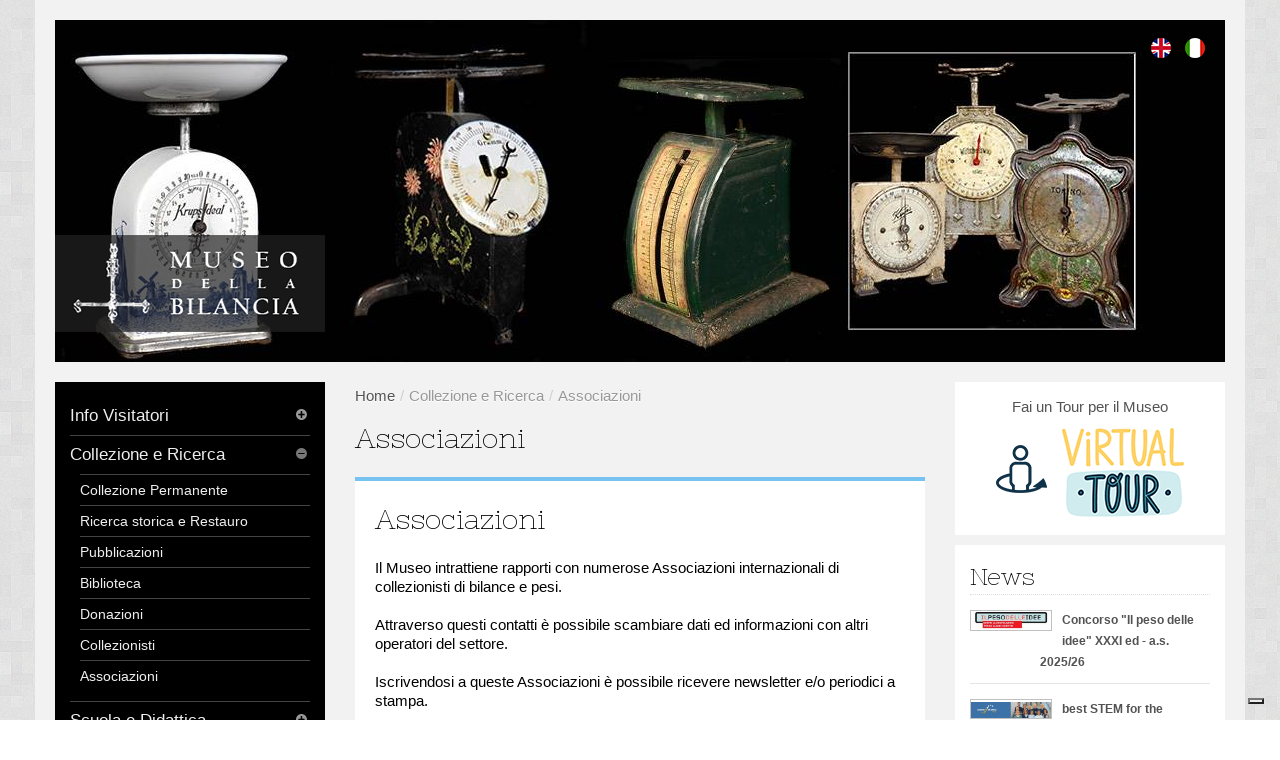

--- FILE ---
content_type: text/html
request_url: https://www.museodellabilancia.it/annuncio.php?idarg=89&ida=46
body_size: 11509
content:

 <!DOCTYPE html>
<!--[if IE 8]>    <html class="no-js ie8 ie" lang="en"> <![endif]-->
<!--[if IE 9]>    <html class="no-js ie9 ie" lang="en"> <![endif]-->
<!--[if gt IE 9]><!--> <html class="no-js" lang="en"> <!--<![endif]-->

<head>
    <meta charset="utf-8">
    <meta name="viewport" content="width=device-width, initial-scale=1.0">
    
               <title>Associazioni - Associazioni</title>
               <!-- Associazioni Associazioni -->
               <meta http-equiv="content-Type" content="text/html; charset=utf-8" />
               <meta name="COPYRIGHT" content="Copyright (c) 2007 by NewLogic.it" />
               <meta name="KEYWORDS" content="" />
               <meta name="DESCRIPTION" content="Associazioni Associazioni" />
               <meta name="robots" content="all,follow" />
               <meta name="REVISIT-AFTER" content="1 DAYS" />
               
               
       

<style>
@charset "utf-8";.cleaner{width:100%;clear:both;height:0px;}
.cleaner2{width:100%;clear:both;height:2px;}
.cleaner4{width:100%;clear:both;height:4px;}
.cleaner5{width:100%;clear:both;height:5px;}
.cleaner10{width:100%;clear:both;height:10px;}
.cleaner15{width:100%;clear:both;height:15px;}
.cleaner20{width:100%;clear:both;height:20px;}
.cleaner30{width:100%;clear:both;height:30px;}
.cleaner40{width:100%;clear:both;height:40px;}
h1,
h2,
h3,
h4,
h5,
h6{margin:9px 0;font-weight:normal;line-height:18px;color:inherit;text-rendering:optimizelegibility;}
h2, h3, h4, h5, h6{padding:3px 0 3px 0px;border-bottom:1px dotted #ddd;padding-bottom:3px;}
h1{font-size:36px;line-height:37px;}
h2{font-size:32px;line-height:34px;}
h3{font-size:30px;line-height:28px;font-family:'Calibri', Arial, Helvetica, sans-serif;font-weight:bold;}
h4{font-size:23px;line-height:26px;font-family:'Calibri', Arial, Helvetica, sans-serif;font-weight:bold;}
h5{font-size:21px;margin-top:10px;line-height:21px;font-family:'Calibri', Arial, Helvetica, sans-serif;}
h6{font-size:21px;margin-top:10px;line-height:21px;font-family:'Calibri', Arial, Helvetica, sans-serif;padding:3px 0 3px 0px;margin:9px 0 0 0;}
h1.title{font-family:'Nixie One', Arial, Helvetica, sans-serif;margin:0;padding:0;margin-bottom:20px;color:#000;}
.article-header h1.title{font-size:28px;}
.modal-header h3{margin:0;line-height:30px;border-bottom:0px dotted #ddd;font-size:21px;margin-top:10px;line-height:36px;font-family:'Calibri', Arial, Helvetica, sans-serif;}
body{background-color:#e0e0e2;font-family:'Calibri', Arial, Helvetica, sans-serif;font-size:15px;line-height:19px;background:url("../img/assets/bg/bg-brightsquare.png") repeat 0 0;}
a{text-decoration:none;}
a:hover{text-decoration:underline;}
.top-image{position:relative;}
.lingue{position:absolute;top:0px;right:0px;z-index:1000;float:right;padding:8px 15px;margin:0 0 18px;list-style:none;background-color:transparent;-webkit-border-radius:4px;-moz-border-radius:4px;border-radius:4px;}
.lingue li{display:inline-block;text-shadow:0 1px 0 #ffffff;}
.modal{-webkit-border-radius:0px;-moz-border-radius:0px;border-radius:0px;}
.sidebar-widget .tag-widget a{background:#ccc;}
.latest-article{margin-bottom:20px;}
.container[role="main"] #main-content #content .post-single .separator{height:1px;background-color:#eeeeee;border-right:0px solid #06669f;margin:0;padding:0;}
hr{margin:20px 0 20px 0;border:0;border-top:1px solid #DDD;border-bottom:0px solid #ffffff;}
h2.title{font-family:'Nixie One', Arial, Helvetica, sans-serif;font-size:24px;margin:0;padding:0;color:#000;margin-bottom:5px;margin-top:0px;}
.sidebar-widget .separator{height:1px;background-color:#eee;border-right:0px solid #06669f;margin:0;padding:0;}
.container[role="main"] #main-content #content #post .content-outer{padding:0px;border:0px solid;border-color:rgba(130, 130, 130, 0.1);-webkit-background-clip:padding-box;-moz-background-clip:padding-box;background-clip:padding-box;background-color:#ffffff;-webkit-box-shadow:0 0 0px rgba(0, 0, 0, 0.06);-moz-box-shadow:0 0 0px rgba(0, 0, 0, 0.06);box-shadow:0 0 0px rgba(0, 0, 0, 0.06);position:relative;z-index:0;border-top:#76c3f1 solid 4px;}
.container[role="main"] #main-content #content #post .content-outer .content-inner{border:0px solid #fcfcfc;padding:20px 20px;background-color:#ffffff;}
.underconstruction{margin:0 0px 0 25px;padding:30px;text-align:center;background-color:#d9edf7;border-color:#bce8f1;color:#3a87ad;}
.sidebar-widget .post-widget > ul li.sidebar-item > a{display:block;float:left;width:80px;height:auto !important;margin:0px 10px 0 0;overflow:hidden;padding:0px;}
.image-polaroid{-webkit-box-shadow:0 0 0px rgba(0, 0, 0, 0.1);-moz-box-shadow:0 0 0px rgba(0, 0, 0, 0.1);box-shadow:0 0 0px rgba(0, 0, 0, 0.1);border:1px solid #c0c0c0;padding:0px;-webkit-transition:all 0.2s linear;-moz-transition:all 0.2s linear;-o-transition:all 0.2s linear;transition:all 0.2s linear;}
/*#video iframe{width:95% !important;}*/
footer .container.footer-container{background:#FFF;}
footer h4{margin:0px 0 9px 0;padding:0px 0 3px 0px;}
.videoWrapper{position:relative;padding-bottom:56.25%;padding-top:25px;height:0;}
.videoWrapper iframe{position:absolute;top:0;left:0;width:100%;height:100%;}
header{margin-top:20px;margin-bottom:20px;}
.article-content ul{margin:0px;padding:0;margin-bottom:15px;margin-top:10px;}
.article-content ul li{list-style:none;padding:5px 0 5px 20px;border-bottom:1px dotted #ddd;background:url('/img/assets/freccia.png') no-repeat 0px 4px;}
.article-content ul li img{margin-right:10px;}
.article-content a{color:#0159d2;text-decoration:underline;}
.article-content ul li a{color:#0159d2;text-decoration:underline;}
.container[role="main"] #main-content #content article a{color:#0159d2;text-decoration:underline;text-align:center;}
.article-content ol{margin:0 15px;padding:0;margin-bottom:30px;}
.article-content ol li{list-style:none;padding:3px 0 3px 0px;border-bottom:1px dotted #ddd;}
.article-content em{font-style:italic;}
.content-inner .separator{display:none;}
.btn-flat{background-color:#76c3f1;}
.comment-submit .btn-flat{text-transform:uppercase;}
.sottotitoloscheda{margin:30px 0 9px;border-bottom:1px solid #eeeeee;font-size:18px;font-weight:300;font-family:'Open Sans', Arial, sans-serif;line-height:18px;padding-bottom:5px;}
label, input, button, select, textarea{font-size:15px;}
.allegati ul{margin:10px 0px;padding:0;margin-bottom:30px;}
.allegati ul li{list-style:none;padding:5px 0;border-bottom:1px solid #eeeeee;}
.allegati ul li img{margin-right:10px;}
footer{color:#000;}
footer a{color:#000 !important;text-decoration:underline;}
.allontana{margin-top:10px;}
.loghi-footer img{border:solid 1px #ddd;margin:0 5px;}
.visualizzatutte{margin:10px -20px 0 0;padding:8px 12px;background-color:#d9edf7;text-decoration:none !important;}
.visualizzatutte a{color:#000 !important;text-decoration:none !important;}
#right-sidebar .visualizzatutte{margin-right:-15px;}
.container[role="main"] #main-content #content .post-single .article-header h1.title{margin-bottom:10px;margin-top:0px;}
.sidebar-widget .sidebar-header
.container[role="main"] #main-content #content .post-single .article-content{margin-bottom:20px;margin-left:10px !important;margin-right:10px !important;}
sidebar-widget .post-widget > ul li.sidebar-item{border-bottom:1px solid #e5e5e5;}
.sidebar-widget .post-widget > ul li.sidebar-item{padding-bottom:10px;margin:10px 0;border-bottom:1px solid #e5e5e5;}
.container[role="main"]{background-color:#f3f2f2;padding:20px;color:#000;-webkit-border-top-right-radius:0px;-moz-border-radius-topright:0px;border-top-right-radius:0px;-webkit-border-bottom-left-radius:0px;-moz-border-radius-bottomleft:0px;border-bottom-left-radius:0px;}
.container[role="main"] #main-content #content article .article-thumbnail{max-height:auto !important;width:auto;overflow:hidden;}
.container[role="main"] #main-content #content .breadcrumb{-webkit-border-radius:0px;-moz-border-radius:0px;border-radius:0px;background-color:#f3f2f2;padding:0px 0px;margin:0 0 10px;}
.breadcrumb li{color:#999;}
header > #nav{-webkit-box-shadow:0px 0px 0px rgba(0, 0, 0, 0.3);-moz-box-shadow:0px 0px 0px rgba(0, 0, 0, 0.3);box-shadow:0px 0px 0px rgba(0, 0, 0, 0.3);}
.container[role="main"] #main-content #content article .article-thumbnail{overflow:hidden;text-align:center;}
.sidebar-block > .menu-widget ul li a{font-size:17px !important;}
.sidebar-block > .menu-widget ul li ul li a{font-size:14px !important;}
.sidebar-widget .menu-widget ul li li{padding:6px 0;border-top:1px solid #444 !important;border-bottom:0px solid #444 !important;cursor:pointer;}
.sidebar-block > .menu-widget ul li{border-bottom:1px solid #444 !important;}
.article-content stessaaltezza p{margin:0 0px 15px 0px !important;}
#gallery #gallery-list{margin-top:10px;}
#gallery #gallery-list .gallery-item{display:block;margin-bottom:15px;max-height:183px;width:46%;float:left;margin-right:1%;margin-left:1%;overflow:hidden;opacity:0.8;filter:alpha(opacity=80);-webkit-transition:opacity 0.2s ease-in-out;-moz-transition:opacity 0.2s ease-in-out;-o-transition:opacity 0.2s ease-in-out;transition:opacity 0.2s ease-in-out;border:1px solid #ccc;}
.error{color:#b94a48;background-color:#f2dede;border-color:#eed3d7;}
.article-content .dataannuncio{margin:15px 20px;margin-bottom:0;padding-bottom:5px;border-bottom:1px dotted #ddd;font-style:italic;font-size:18px;}
.dataannuncio{margin:15px;margin-bottom:0;padding-bottom:5px;border-bottom:1px solid #ddd;font-style:italic;}
.dataannuncioscheda{margin:5px 0 15px 0;padding-bottom:5px;font-style:italic;border-bottom:0px solid #ddd;}
footer h3{font-size:22px;font-family:'Nixie One', Arial, Helvetica, sans-serif;border-bottom:1px solid #444;padding-bottom:8px;margin:15px 0 10px 0;}
#newlogic{padding-top:10px;}
#firma{display:block;float:left;margin-right:0px;width:129px;height:12px;text-indent:-9999px;background:url('/img/newlogic.png') no-repeat;opacity:0.4;}
.social-media a{float:left;margin:0 7px 0 0px;background-color:transparent !important;padding-bottom:0px;}
header nav#secondary-navigation > .social-media a{width:30px;height:30px;}
footer .social-media a{margin:0 0 0 10px;width:32px;height:32px;}
@charset "utf-8";.details-note span{display:block;width:24px;height:24px;line-height:23px;background-color:#ffffff;text-align:center;-webkit-border-radius:1000px;-moz-border-radius:1000px;border-radius:1000px;cursor:pointer;-webkit-box-shadow:0px 1px 1px rgba(0, 0, 0, 0.2);-moz-box-shadow:0px 1px 1px rgba(0, 0, 0, 0.2);box-shadow:0px 1px 1px rgba(0, 0, 0, 0.2);}
.details-note span:hover{color:#06669f;-webkit-transition:all 0.2s ease-in-out;-moz-transition:all 0.2s ease-in-out;-o-transition:all 0.2s ease-in-out;transition:all 0.2s ease-in-out;}
.article-excerpt p{margin:0 0 0px;}
.container[role="main"] #main-content #content article .article-header h3{background:#fff;-webkit-border-top-right-radius:0px;-moz-border-radius-topright:0px;border-top-right-radius:0px;padding:15px 15px 8px 15px;line-height:22px !important;margin:0;border-top:4px solid #76c3f1;border-bottom:1px solid #ddd;}
.container[role="main"] #main-content #content article .article-header h3 a{margin:0;color:#000;font-size:20px;font-weight:normal;text-decoration:none !important;}
.container[role="main"] #main-content #content article .article-header h3 a:hover{text-decoration:none !important;color:#000;}
.container[role="main"] #main-content #content article .article-content{position:relative;background-color:tranparent !important;margin-bottom:25px;}
.container[role="main"] #main-content #content article .article-content{-webkit-border-bottom-left-radius:0px;-moz-border-radius-bottomleft:0px;border-bottom-left-radius:0px;}
.container[role="main"] #main-content #content article{background-color:#fff;-moz-border-radius-topright:0px;-webkit-border-top-right-radius:0px;border-top-right-radius:0px;-moz-border-radius-bottomleft:0px;-webkit-border-bottom-left-radius:0px;border-bottom-left-radius:0px;}
.container[role="main"] #main-content #content article .article-content .article-excerpt{padding:15px 20px 15px 20px;padding-bottom:0 !important;}
.article-thumbnail{background-color:#fff;}
.sidebar-widget{-webkit-border-top-right-radius:0px;-moz-border-radius-topright:0px;border-top-right-radius:0px;-webkit-border-bottom-left-radius:0px;-moz-border-radius-bottomleft:0px;border-bottom-left-radius:0px;}
.sidebar-widget{padding:15px;background-color:#000;padding-bottom:0 !important;}
#right-sidebar .sidebar-widget{background-color:#fff !important;}
.top-image{position:relative !important;margin-bottom:0px;}
.top-image #logo{position:absolute;bottom:30px;left:0;z-index:10;width:270px;height:97px;}
#logo{}
.sidebar-block > .menu-widget ul li a{font-size:15px;}
.sidebar-block > .menu-widget ul li a:hover{color:#76c3f1;}
.sidebar-block > .menu-widget ul li a span{font-size:13px;color:#999;}
.sidebar-block > .menu-widget ul li li a{font-size:13px;}
li{line-height:18px;padding-top:5px;padding-bottom:5px;}
.sidebar-widget .post-widget > ul li.sidebar-item > h5{font-family:Arial, Helvetica, sans-serif;margin:0 0 0 0;font-weight:bold;font-style:normal;font-size:12px;margin-left:70px;border-bottom:0;padding:0;}
.container[role="main"] #main-content #content #post .content-outer{}
.awe-plus-sign:before{content:"\f055";}
.awe-minus-sign:before{content:"\f056";}
.awe-chevron-up:before{content:"\f056";font-size:14px;color:#777;}
.awe-chevron-down:before{content:"\f055";font-size:14px;}
@media (min-width:1200px){body{}
}
@media (min-width:980px) and (max-width:1199px){body{}
}
@media (min-width:768px) and (max-width:979px){body{background-color:#FCF;}
}
@media (min-width:481px) and (max-width:767px){body{}
.nascondi_mobile{display:none;}
}
@media (min-width:321px) and (max-width:480px){body{}
.nascondi_mobile{display:none;}
}
@media all and (max-width:320px){body{}
.nascondi_mobile{display:none;}
}</style>

<style>
</style>

<style>
</style>


<script>
function loadCSS(href, position){
	var ss = window.document.createElement('link');

	position = position || 0;

	var ref = window.document.getElementsByTagName('style')[position];

	ss.rel = 'stylesheet';
	ss.href = href;

	// temporarily, set media to something non-matching to ensure it'll
	// fetch without blocking render
	ss.media = 'only x';

	ref.parentNode.insertBefore(ss, ref);

	setTimeout( function(){
		// set media back to `all` so that the stylesheet applies once it loads
		ss.media = 'all';
	},0);
}


loadCSS('/css/brown.min.css', 0);
loadCSS('/css/plugins/bootstrap-image-gallery.css', 0);
loadCSS('/css/iubendavideo.css', 0);
//loadCSS('/css/custom.min.css', 1);

loadCSS('https://fonts.googleapis.com/css?family=Petit+Formal+Script', 1);
loadCSS('https://fonts.googleapis.com/css?family=Nixie+One', 1);

</script>



<noscript>
	<link rel="stylesheet" href="/css/brown.min.css">
	<link rel="stylesheet" type="text/css" href="/css/plugins/bootstrap-image-gallery.css">
	<link rel="stylesheet" href="/css/custom.min.css">

	<link href='https://fonts.googleapis.com/css?family=Petit+Formal+Script' rel='stylesheet' type='text/css'>
	<link href='https://fonts.googleapis.com/css?family=Nixie+One' rel='stylesheet' type='text/css'>
</noscript>



<!-- Fav and touch icons -->
<link rel="shortcut icon" href="/favicon.ico">

<link rel="apple-touch-icon-precomposed" sizes="114x114" href="/img/ico/apple-touch-icon-114-precomposed.png">
<link rel="apple-touch-icon-precomposed" sizes="72x72" href="/img/ico/apple-touch-icon-72-precomposed.png">
<link rel="apple-touch-icon-precomposed" href="/img/ico/apple-touch-icon-57-precomposed.png">
<style type="text/css">
	.nostyle
	{
		width: auto !important;
	}
</style>

<!-- Google Tag Manager -->
<script>
// Initialize the data layer for Google Tag Manager (this should mandatorily be done before the Cookie Solution is loaded)
window.dataLayer = window.dataLayer || [];
function gtag() {
    dataLayer.push(arguments);
}
// Default consent mode is "denied" for both ads and analytics, but delay for 2 seconds until the Cookie Solution is loaded
gtag("consent", "default", {
    ad_storage: "denied",
    wait_for_update: 2000 // milliseconds
});
//Improve ad click measurement quality (optional)
gtag('set', 'url_passthrough', true);
// Further redact your ads data (optional)
gtag("set", "ads_data_redaction", true);

// Google Tag Manager
(function(w, d, s, l, i) {
    w[l] = w[l] || [];
    w[l].push({
        'gtm.start': new Date().getTime(),
        event: 'gtm.js'
    });
    var f = d.getElementsByTagName(s)[0],
        j = d.createElement(s),
        dl = l != 'dataLayer' ? '&l=' + l : '';
    j.async = true;
    j.src =
        'https://www.googletagmanager.com/gtm.js?id=' + i + dl;
    f.parentNode.insertBefore(j, f);
})(window, document, 'script', 'dataLayer', 'GTM-PJMZVL8');
</script>
<!-- End Google Tag Manager -->





</head>
<body>
	<!--<script>
  (function(i,s,o,g,r,a,m){i['GoogleAnalyticsObject']=r;i[r]=i[r]||function(){
  (i[r].q=i[r].q||[]).push(arguments)},i[r].l=1*new Date();a=s.createElement(o),
  m=s.getElementsByTagName(o)[0];a.async=1;a.src=g;m.parentNode.insertBefore(a,m)
  })(window,document,'script','//www.google-analytics.com/analytics.js','ga');

  ga('create', 'UA-50450560-7', 'auto');
  ga('send', 'pageview');

</script>-->
<!-- Google Tag Manager (noscript) -->
<noscript><iframe src="https://www.googletagmanager.com/ns.html?id=GTM-PJMZVL8"
height="0" width="0" style="display:none;visibility:hidden"></iframe></noscript>
<!-- End Google Tag Manager (noscript) --><div class="container" role="main" style="padding-bottom: 0px;">
        <div class="row">
            <div class="span12" style="position:relative;">
            	<div class="top-image">
            		<div id="logo" ><a href="/"><img src="/img/logo.png"/></a></div>
            		<img src="filealbum/3130_1.jpg"/>                    <div class="cleaner"></div>
				</div>

                <div class="lingue">
                    <ul>
                                                <li><a href="/annuncio.php?idarg=89&ida=46&vses_linguascelta=2" rel="tooltip"  data-placement="bottom" data-original-title="English"><img src="img/en.png"/></a></li>
                        <li><a href="/annuncio.php?idarg=89&ida=46&vses_linguascelta=1" rel="tooltip"  data-placement="bottom" data-original-title="Italiano"><img src="img/it.png"/></a></li>
                    </ul>
                </div>
                
          </div>
        </div>
</div>
    <div class="container" role="main">

        <!-- contenuto centrale menu laterali -->
        <section id="main-content" class="row home">
        	<div class="nascondi_mobile">
            <div id="left-sidebar" class="span3">

    <!-- Sidebar Block Widget -->
    <div class="sidebar-widget sidebar-block">
        <div class="sidebar-content menu-widget">
            
            <ul><li class="folder level1 closed "><a title="Info Visitatori">Info Visitatori <span class="pull-right icon awe-chevron-down"></span></a><ul><li class="file level2 closed "><a href="annuncio.php?idarg=68&ida=1" title="Indirizzi">Indirizzi</a></li><li class="file level2 closed "><a href="annuncio.php?idarg=69&ida=494" title="Orari e Biglietti">Orari e Biglietti</a></li><li class="file level2 closed "><a href="elenco_annunci.php?idarg=70" title="Prenotazioni e Visite">Prenotazioni e Visite</a></li><li class="file level2 closed "><a href="annuncio.php?idarg=71&ida=35" title="Qualit&agrave;">Qualit&agrave;</a></li><li class="file level2 closed "><a href="elenco_annunci.php?idarg=106" title="I nostri servizi">I nostri servizi</a></li><li class="file level2 closed "><a href="elenco_annunci.php?idarg=73" title="Bookshop">Bookshop</a></li><li class="file level2 closed "><a href="annuncio.php?idarg=72&ida=37" title="La Sede">La Sede</a></li></ul></li><li class="folder level1 open "><a title="Collezione e Ricerca">Collezione e Ricerca <span class="pull-right icon awe-chevron-up"></span></a><ul style="display: block;"><li class="file level2 closed "><a href="elenco_annunci.php?idarg=74" title="Collezione Permanente">Collezione Permanente</a></li><li class="file level2 closed "><a href="elenco_annunci.php?idarg=75" title="Ricerca storica e Restauro">Ricerca storica e Restauro</a></li><li class="file level2 closed "><a href="elenco_annunci.php?idarg=76" title="Pubblicazioni">Pubblicazioni</a></li><li class="file level2 closed "><a href="annuncio.php?idarg=77&ida=43" title="Biblioteca">Biblioteca</a></li><li class="file level2 closed "><a href="elenco_annunci.php?idarg=78" title="Donazioni">Donazioni</a></li><li class="file level2 closed "><a href="annuncio.php?idarg=79&ida=45" title="Collezionisti">Collezionisti</a></li><li class="file level2 closed selected"><a href="annuncio.php?idarg=89&ida=46" title="Associazioni">Associazioni</a></li></ul></li><li class="folder level1 closed "><a title="Scuola e Didattica">Scuola e Didattica <span class="pull-right icon awe-chevron-down"></span></a><ul><li class="file level2 closed "><a href="elenco_annunci.php?idarg=61" title="Visite guidate e laboratori">Visite guidate e laboratori</a></li><li class="file level2 closed "><a href="elenco_annunci.php?idarg=62" title="Concorsi">Concorsi</a></li><li class="file level2 closed "><a href="elenco_annunci.php?idarg=63" title="Ricerca didattica">Ricerca didattica</a></li><li class="file level2 closed "><a href="elenco_annunci.php?idarg=64" title="Materiale">Materiale</a></li><li class="file level2 closed "><a href="elenco_annunci.php?idarg=65" title="Turismo Scolastico">Turismo Scolastico</a></li><li class="file level2 closed "><a href="annuncio.php?idarg=108&ida=635" title="Centri Estivi">Centri Estivi</a></li></ul></li><li class="folder level1 closed "><a title="Chi Siamo">Chi Siamo <span class="pull-right icon awe-chevron-down"></span></a><ul><li class="file level2 closed "><a href="elenco_annunci.php?idarg=43" title="Storia del Museo">Storia del Museo</a></li><li class="file level2 closed "><a href="elenco_annunci.php?idarg=44" title="Staff">Staff</a></li><li class="file level2 closed "><a href="elenco_annunci.php?idarg=45" title="Libra 93">Libra 93</a></li><li class="file level2 closed "><a href="elenco_annunci.php?idarg=47" title="Museo e Media">Museo e Media</a></li><li class="file level2 closed "><a href="elenco_annunci.php?idarg=48" title="Interattivit&agrave;">Interattivit&agrave;</a></li></ul></li><li class="folder level1 closed "><a title="Mostre ed eventi">Mostre ed eventi <span class="pull-right icon awe-chevron-down"></span></a><ul><li class="file level2 closed "><a href="elenco_annunci.php?idarg=57" title="Mostra in Corso">Mostra in Corso</a></li><li class="file level2 closed "><a href="elenco_annunci.php?idarg=86" title="Eventi In Corso">Eventi In Corso</a></li><li class="file level2 closed "><a href="elenco_annunci.php?idarg=88" title="Eventi Periodici">Eventi Periodici</a></li><li class="file level2 closed "><a href="elenco_annunci.php?idarg=51" title="I Piatti della Bilancia">I Piatti della Bilancia</a></li><li class="file level2 closed "><a href="annuncio.php?idarg=50&ida=122" title="Bilancia d&#039;Oro">Bilancia d&#039;Oro</a></li><li class="file level2 closed "><a href="elenco_annunci.php?idarg=99" title="Mostre del Passato 2014">Mostre del Passato 2014</a></li><li class="file level2 closed "><a href="elenco_annunci.php?idarg=85" title="Mostre del Passato 2012-2013">Mostre del Passato 2012-2013</a></li><li class="file level2 closed "><a href="elenco_annunci.php?idarg=84" title="Mostre del Passato 2010-2011">Mostre del Passato 2010-2011</a></li><li class="file level2 closed "><a href="annuncio.php?idarg=83&ida=73" title="Mostre del Passato 2007-2009">Mostre del Passato 2007-2009</a></li><li class="file level2 closed "><a href="elenco_annunci.php?idarg=82" title="Mostre del Passato 1996-2006">Mostre del Passato 1996-2006</a></li><li class="file level2 closed "><a href="elenco_annunci.php?idarg=115" title="Eventi del Passato - 2017">Eventi del Passato - 2017</a></li><li class="file level2 closed "><a href="elenco_annunci.php?idarg=110" title="Eventi del passato 2016">Eventi del passato 2016</a></li><li class="file level2 closed "><a href="elenco_annunci.php?idarg=105" title="Eventi 2015">Eventi 2015</a></li><li class="file level2 closed "><a href="annuncio.php?idarg=103&ida=628" title=" 90 Eventi del Passato - 2014 - 2"> 90 Eventi del Passato - 2014 - 2</a></li><li class="file level2 closed "><a href="elenco_annunci.php?idarg=90" title="Eventi del Passato - 2014">Eventi del Passato - 2014</a></li><li class="file level2 closed "><a href="elenco_annunci.php?idarg=91" title="Eventi del Passato - 2013">Eventi del Passato - 2013</a></li><li class="file level2 closed "><a href="elenco_annunci.php?idarg=94" title="Eventi del Passato - 2011">Eventi del Passato - 2011</a></li><li class="file level2 closed "><a href="elenco_annunci.php?idarg=116" title="Mostre ed eventi del passato">Mostre ed eventi del passato</a></li><li class="file level2 closed "><a href="elenco_annunci.php?idarg=93" title="Eventi del Passato - 2012">Eventi del Passato - 2012</a></li><li class="file level2 closed "><a href="elenco_annunci.php?idarg=96" title="Eventi del Passato - 2010">Eventi del Passato - 2010</a></li><li class="file level2 closed "><a href="elenco_annunci.php?idarg=95" title="Eventi del Passato - 2009">Eventi del Passato - 2009</a></li></ul></li><li class="folder level1 closed "><a title="Turismo">Turismo <span class="pull-right icon awe-chevron-down"></span></a><ul><li class="file level2 closed "><a href="elenco_annunci.php?idarg=25" title="Agevolazioni">Agevolazioni</a></li><li class="file level2 closed "><a href="elenco_annunci.php?idarg=52" title="Nei Dintorni">Nei Dintorni</a></li><li class="file level2 closed "><a href="elenco_annunci.php?idarg=53" title="Itinerari Tematici">Itinerari Tematici</a></li><li class="file level2 closed "><a href="elenco_annunci.php?idarg=54" title="Ristoranti ed Alberghi">Ristoranti ed Alberghi</a></li><li class="file level2 closed "><a href="elenco_annunci.php?idarg=55" title="Turismo Scolastico">Turismo Scolastico</a></li></ul></li><li class="file level1 closed "><a href="annuncio.php?idarg=17&ida=28" title="Sponsor">Sponsor</a></li><li class="file level1 closed "><a href="elenco_annunci.php?idarg=100" title="Stampa">Stampa</a></li><li class="file level1 closed "><a href="annuncio.php?idarg=31&ida=27" title="Contatti e Link">Contatti e Link</a></li><li class="file level1 closed "><a href="annuncio.php?idarg=112&ida=291" title="Accessibilit&agrave;">Accessibilit&agrave;</a></li><li class="file level1 closed "><a href="elenco_annunci.php?idarg=117" title="Curiosando... al Museo">Curiosando... al Museo</a></li></ul>            
            <ul>
                <li><a href="/dovesiamo.php" title="Dove siamo">Dove siamo</a></li>
            </ul>
        </div>
    </div>

 <div class="footer-box social-media" >

                        
<!--
<a href="mailto:info@museodellabilancia.it?Subject=Richiesta info dal sito www.museodellabilancia.it" title="">
	info@museodellabilancia.it
</a>
<a href="/dovesiamo.php" title="Contattaci">Contattaci</a>-->


<div class="" style="width:100%; text-align: center;">
<a href="http://www.youtube.com/user/museobilancia" class="mailuno" target="_blank" rel="tooltip" data-placement="bottom" data-original-title="Youtube"><img src="/img/icons/youtube.png"/></a>
<a href="https://twitter.com/museobilancia" class="mailuno" target="_blank" rel="tooltip" data-placement="bottom" data-original-title="Twitter"><img src="/img/icons/twitter.png"/></a>
<a href="https://www.facebook.com/museodellabilancia" class="mailuno" target="_blank" rel="tooltip" data-placement="bottom" data-original-title="Facebook"><img src="/img/icons/facebook.png"/></a>
<a href="https://www.instagram.com/museobilancia/" class="mailuno" target="_blank" rel="tooltip" data-placement="bottom" data-original-title="Instagram"><img src="/img/icons/instagram.png"/></a>

<a href="https://www.tiktok.com/@museo.della.bilancia" class="mailuno" target="_blank" rel="tooltip" data-placement="bottom" data-original-title="tiktok"><img src="/img/icons/tiktok.png"/></a>
</div>


<!--
<a href="mailto:info@museodellabilancia.it?Subject=Richiesta info dal sito www.museodellabilancia.it" class="mailuno" target="_blank" rel="tooltip" data-placement="bottom" data-original-title="E-mail"><img src="/img/icons/email.png"/></a>
<a href="/dovesiamo.php" class="mailuno" target="_blank" rel="tooltip" data-placement="bottom" data-original-title="Dove siamo"><img src="/img/icons/dovesiamo.png"/></a>-->



<div class="cleaner20"></div>
<div class="" style="position:relative;">
	<div id="TA_virtualsticker57" class="TA_virtualsticker" style="display: none; width: 100%; text-align:center; margin-top:20px;">
		<ul id="6yBICqAv" class="TA_links TgminWlzBF" style="list-style: none; display: list-item; width: 100%; text-align:center;">
			<li id="hYf7xr48o" class="fkAgLX3qei12">
				<a target="_blank" href="http://www.tripadvisor.it/" style="width:100%; text-align: center; margin-top:20px; display: block; position: relative;"><img class="_iub_cs_activate" data-iub-purposes="5" data-suppressedsrc="https://www.tripadvisor.it/img/cdsi/img2/branding/tripadvisor_sticker_logo_88x55-18961-2.png" alt="TripAdvisor"/></a>
			</li>
		</ul>
	</div>
	<script type="text/plain" class="_iub_cs_activate" data-iub-purposes="5" data-suppressedsrc="https://www.jscache.com/wejs?wtype=virtualsticker&amp;uniq=57&amp;lang=it&amp;locationId=3226236&amp;display_version=2"></script>

	
		<a href="https://kidpass.it/" target="_blank" data-placement="bottom" data-original-title="kidpass" style="width:100%; text-align: center; margin-top:20px; display: block; position: relative;">
			<img src="/img/LogoKidPass__RETTANGOLO.png" />
		</a>
	

</div>

                     
                </div> 
                <div class="cleaner20"></div>  
    
    
</div>            </div>
            <!--contenuto -->
            <div id="content" class="span6">
				  <ul class="breadcrumb">
                    <li><a href="/">Home</a></li><li><span class="divider">/</span>Collezione e Ricerca</li><li><span class="divider">/</span>Associazioni</li></ul>                        <div class="post-lists">
            <div class="article-header">
                  <h1 class="title">Associazioni</h1>
            </div>
            <div class="row">
                  <div id="content" class="span6">
                        <div class="post-single" id="post">
                              <div class="content-outer">
                                    <div class="content-inner">
                                          <article>
                                                <div class="article-header">
                                                                                                            <h1 class="title">Associazioni</h1>
                                                      <div class="separator"></div>
                                                </div>
                                                <div class="article-content">
                                                      <div>	Il Museo intrattiene rapporti con numerose Associazioni internazionali di collezionisti di bilance e pesi.</div><div>	&nbsp;</div><div>	Attraverso questi contatti &egrave; possibile scambiare dati ed informazioni con altri operatori del settore.</div><div>	&nbsp;</div><div>	Iscrivendosi a queste Associazioni &egrave; possibile ricevere newsletter e/o periodici a stampa.</div><div>	&nbsp;</div><div>	&nbsp;</div><div>	<strong>Associazioni:</strong></div><div>	&nbsp;</div><ul>	<li>		<a href="http://www.isasc.org/">International Society of Antique Scale Collectors</a></li>	<li>		<a href="http://www.gmvv.org/">Gewichten en Maten Verzamelaars Vereniging (Olanda)</a></li>	<li>		<a href="http://www.mass-und-gewicht.de/">Mass und Gewicht (Germania)</a></li>	<li>		Mensurae Ponderaque Belgarum (<a href="mailto:stephane.caty.@cfwb.be">email</a>)</li>	<li>		<a href="https://societemetriquedefrance.fr/">Soci&eacute;t&eacute; M&eacute;trique de France (Francia)</a></li></ul><p>	&nbsp;</p><div>	<strong>Enti:</strong></div><div>	&nbsp;</div><ul>	<li>		<a href="https://www.beniculturali.it/">Ministero della Cultura</a></li>	<li>		<a href="http://www.regione.emilia-romagna.it/">Regione Emilia Romagna</a></li>	<li>		<a href="http://www.provincia.modena.it/">Provincia di Modena</a></li>	<li>		<a href="https://terredargine.it/">Unione Terre d&rsquo;Argine</a></li>	<li>		<a href="https://www.comune.campogalliano.mo.it/">Comune di Campogalliano</a></li>	<li>		<a href="http://scuola.regione.emilia-romagna.it/">Scuola ER &ndash; Il portale della scuola della Regione Emilia Romagna</a></li>	<li>		<a href="https://patrimonioculturale.regione.emilia-romagna.it/servizi/pater">PatER - Patrimonio Culturale Regione Emilia-Romagna</a></li></ul><p>	&nbsp;</p><div>	<strong>Altri link utili e siti amici:</strong></div><ul>	<li>		<a href="https://isasc.omeka.net/">Antique Scales collection online (ISASC)</a></li>	<li>		<a href="http://www.opiumgewichte.com/">Opium Gewichte</a> con <a href="http://www.opiumgewichte.com/links/index.html">cataloghi </a>per pesi birmani</li>	<li>		<a href="https://www.arcoma.fr/fr/">A.R.C.O.M.A.</a> Association pour la Recherche et la Conservation des Outils des M&eacute;tiers de l&#39;Artisanat</li>	<li>		<a href="https://www.museionline.info/">www.museionline.it</a></li>	<li>		<a href="https://www.gmee.org/index.asp">GMEE </a>Assocazione Italiana Gruppo Misure Elettriche ed Elettroniche, qui la rivista <a href="https://tuttomisure.org/archivio/">Tutto_Misure</a></li>	<li>		<a href="https://www.museionline.info/tipologie-museo/musei-dell-artigianato">Musei dell&rsquo;Artigianato</a></li>	<li>		<a href="https://www.tec-eurolab.com/corso-metrologia-dimensionale/">Corso di metrologia dimensionale &ndash; Tec-Eurolab</a></li>	<li>		<a href="https://www.issp.po.it/tavolo-dei-postali/">Tavolo dei postali</a> - Istituto di studi storici postali &quot;Aldo Cecchi&quot;</li></ul>                                                </div>
                                                                                                  
                                                
                                                                                                      <h6>Foto</h6>
                                                      <div class="separator"></div>
                                                      <div id="gallery">
                                                            <div id="gallery-list" class="row-fluid" data-toggle="modal-gallery" data-slideshow="5000" data-target="#modal-gallery">
                                                                                                                                          <a class="gallery-item" href="filealbum/208_1.jpg" title="Associazioni" rel="gallery">
                                                                        		<img src="filealbum/208_2.jpg" alt="Thumbnail">
                                                                        </a>
                                                                                                                                    </div>
                                                      </div>
                                                                                                </article>
                                    </div>
                              </div>
                        </div>
                  </div>
            </div>
      </div>
                  </div>
            <!--end contenuto -->
            <div id="right-sidebar" class="span3">

    <div class="sidebar-widget" style="text-align: center;margin-bottom:10px;">
        <a href="https://my.matterport.com/show/?m=zboqF9B7LxE" target="_blank" title="Virtual Tour"  style="padding-bottom:10px;">
            Fai un Tour per il Museo
            <img src="/img/virtual-tour.png"/>
        </a>
    </div>
    <div class="sidebar-widget" id="latest-reviews">
        <div id="latest-news">       
              <div class="article-header">
                   <h2 class="title">
                         News                   </h2>
              </div>
              <div class="sidebar-content post-widget">
                  <ul>      <li class="sidebar-item">
          <a href="annuncio.php?ida=721&idarg=2" class="image-polaroid">
                <img src="filealbum/2222_2.jpg" alt="Image"/>
          </a>
          <h5>
                <a href="annuncio.php?ida=721&idarg=2">
                      Concorso "Il peso delle idee" XXXI ed - a.s. 2025/26                </a>
          </h5>
          <!-- <span class="post-date"><em>6&nbsp;Ottobre&nbsp;2025</em></span> -->
      </li>
            <li class="sidebar-item">
          <a href="annuncio.php?ida=722&idarg=2" class="image-polaroid">
                <img src="filealbum/3208_2.jpg" alt="Image"/>
          </a>
          <h5>
                <a href="annuncio.php?ida=722&idarg=2">
                      best STEM for the Youngest - Science on Stage Italy 2025                </a>
          </h5>
          <!-- <span class="post-date"><em>6&nbsp;Ottobre&nbsp;2025</em></span> -->
      </li>
            <li class="sidebar-item">
          <a href="annuncio.php?ida=175&idarg=2" class="image-polaroid">
                <img src="filealbum/881_2.jpg" alt="Image"/>
          </a>
          <h5>
                <a href="annuncio.php?ida=175&idarg=2">
                      Compleanni e feste al Museo                </a>
          </h5>
          <!-- <span class="post-date"><em>31&nbsp;Marzo&nbsp;2025</em></span> -->
      </li>
            <li class="sidebar-item">
          <a href="annuncio.php?ida=642&idarg=2" class="image-polaroid">
                <img src="filealbum/2708_2.jpg" alt="Image"/>
          </a>
          <h5>
                <a href="annuncio.php?ida=642&idarg=2">
                      La Via Romea Imperiale e la Citt&agrave; della Bilancia                </a>
          </h5>
          <!-- <span class="post-date"><em>1&nbsp;Agosto&nbsp;2024</em></span> -->
      </li>
            <li class="sidebar-item">
          <a href="annuncio.php?ida=645&idarg=2" class="image-polaroid">
                <img src="filealbum/2859_2.jpg" alt="Image"/>
          </a>
          <h5>
                <a href="annuncio.php?ida=645&idarg=2">
                      Virtual tour del Museo!                </a>
          </h5>
          <!-- <span class="post-date"><em>15&nbsp;Novembre&nbsp;2022</em></span> -->
      </li>
            <li class="sidebar-item">
          <a href="annuncio.php?ida=582&idarg=2" class="image-polaroid">
                <img src="filealbum/2538_2.jpg" alt="Image"/>
          </a>
          <h5>
                <a href="annuncio.php?ida=582&idarg=2">
                      Benvenuti a Campogalliano. Quattro passi nella Citt&agrave; della Bilancia                </a>
          </h5>
          <!-- <span class="post-date"><em>16&nbsp;Luglio&nbsp;2022</em></span> -->
      </li>
            <li class="sidebar-item">
          <a href="annuncio.php?ida=409&idarg=2" class="image-polaroid">
                <img src="filealbum/2008_2.jpg" alt="Image"/>
          </a>
          <h5>
                <a href="annuncio.php?ida=409&idarg=2">
                      Curiosando al Museo                </a>
          </h5>
          <!-- <span class="post-date"><em>15&nbsp;Maggio&nbsp;2022</em></span> -->
      </li>
            <li class="sidebar-item">
          <a href="annuncio.php?ida=401&idarg=2" class="image-polaroid">
                <img src="filealbum/1796_2.jpg" alt="Image"/>
          </a>
          <h5>
                <a href="annuncio.php?ida=401&idarg=2">
                      1989-2019: il video del trentennale del museo                </a>
          </h5>
          <!-- <span class="post-date"><em>21&nbsp;Novembre&nbsp;2019</em></span> -->
      </li>
      </ul>
              </div>
              <div class="visualizzatutte pull-right"><a href="elenco_annunci.php?idarg=2">Visualizza tutte le News&nbsp;&rarr;</a></div>
              <div class="cleaner"></div>
          </div>
    </div>
</div>   
    
    

        </section>
    </div>
    <footer class="footer">
    <div class="container footer-container">
    	<div class="row">
            <div class="span12 loghi-footer" style="text-align:center; margin-top:20px;">
                <a href="https://www.comune.campogalliano.mo.it/" target="_blank"><img src="/img/comune.jpg"/></a>
                <a href="http://www.museodellabilancia.it/annuncio.php?idarg=45&ida=53" target="_blank"><img src="/img/libra93.jpg"/></a>
                <a href="https://www.museodellabilancia.it/annuncio.php?idarg=71&ida=35"><img src="/img/museodiqualita.jpg"/></a>
                
            </div> 
        </div>
        <div class="row">
            <div class="span12">
               <hr />
            </div> 
        </div>
        <div class="row">
            <div class="span4">
                <div class="footer-box">
                    <h4>Museo della Bilancia</h4>
                    <p>Via Garibaldi 34/a</p>
                    <p>41011 Campogalliano (Mo) Italy</p>
                </div>
            </div>
            <div class="span4">
                <div class="footer-box">
                    <address>
                    	 <h4>Contatti</h4>

                       <p><a class="phonecall" href="tel:+39059527133">Telefono sede espositiva (0039) 059 527133</a></p>
                       <p><a class="phonecall" href="tel:+390059899422">Telefono uffici e fax (0039) 059 899422</a></p>
                   		
                   </address>
                </div>
            </div>
             <div class="span4">
                <div class="footer-box">
                    <address>
                         <h4>Email</h4>

                        <p><a href="mailto:infomuseo@museodellabilancia.it?Subject=Richiesta info dal sito www.museodellabilancia.it" >infomuseo@museodellabilancia.it</a></p>

                    
                   </address>
                </div>
            </div>
            <!--<div class="span6">
                <div class="footer-box social-media" >&nbsp;

                                             
                </div>
            </div>-->
            <div class="cleaner10"></div>
        </div>
        

    </div>
        <div class="container" role="navigation">
        <div class="row allontana">
            <div class="span2">
                <div id="newlogic">
       				<a href="http://www.newlogic.it" target="_blank" id="firma" >web agency modena siti internet</a>
    			</div>
            </div>
            <div class="span10" style=" text-align:right;">
                <p   class="mailtre">Copyright &copy; 2014 Museo della bilancia. All rights reserved &nbsp;.&nbsp; Codice Fiscale: 02157320363 &nbsp;.&nbsp; <a href="https://www.iubenda.com/privacy-policy/13270408" class="iubenda-white no-brand iubenda-noiframe iubenda-embed iubenda-noiframe iubenda-nostyle nostyle">Privacy Policy</a>&nbsp;.&nbsp; <a class="iubenda-cs-cookie-policy-lnk" href="https://www.iubenda.com/privacy-policy/13270408/cookie-policy">Cookie Policy</a></p>
            </div>
        </div>
    </div>
</footer>

<!-- modal-gallery is the modal dialog used for the image gallery -->
<!-- modal-gallery is the modal dialog used for the image gallery -->
<div id="modal-gallery" class="modal modal-gallery hide fade" tabindex="-1">
    <div class="modal-header">
        <a class="close" data-dismiss="modal">&times;</a>
        <h3 class="modal-title"></h3>
    </div>
    <div class="modal-body"><div class="modal-image"></div></div>
    <div class="modal-footer">
    	<a class="btn modal-prev"><i class="icon-arrow-left"></i></a>
        <a class="btn modal-next"><i class="icon-arrow-right"></i></a>
        <!--<a class="btn modal-download" target="_blank"><i class="icon-download"></i> </a>-->
        
        <a class="btn modal-play modal-slideshow" data-slideshow="5000"><i class="icon-play"></i> Play</a>
    </div>
</div>

<!--<script src="/js/cookiechoices.js"></script>
<script>
  document.addEventListener('DOMContentLoaded', function(event) {
    cookieChoices.showCookieConsentBar('Utilizzando www.museodellabilancia.it, accetti il nostro uso dei cookie, per una tua migliore esperienza di navigazione.',
      '[ chiudi messaggio ]', '[ maggiori informazioni ]', '/informativacookie.php');
  });
</script>-->
    <script>window.jQuery || document.write('<script src="js/libs/jquery.js"><\/script>')</script>

<script src="/js/youtube-iframe.js"></script>
<script src="/js/libs/modernizr.js"></script>
<script src="/js/libs/selectivizr-min.js"></script>

<script src="/js/bootstrap/bootstrap.js"></script>
<script src="/js/plugins/slides.jquery.js"></script>
<script src="/js/plugins/camera.min.js"></script>
<script src="/js/custom.js"></script>

<!-- VALIDATE -->
<script src="/js/jquery.validate.min.js"></script>

<!-- GALLERY -->
<script src="/js/plugins/slides.jquery.js"></script>
<script type="text/javascript" src="/js/plugins/load-image.min.js"></script>
<script type="text/javascript" src="/js/bootstrap/bootstrap-image-gallery.min.js"></script>


<!-- Media Queries CSS3 su Internet Explorer 8 e precedenti -->
<script type="text/javascript" src="/js/respond.min.js"></script>


<!-- jquery per slider mobile
<script src="/js/photoswipe/lib/klass.min.js"></script>
<script src="/js/photoswipe/code.photoswipe.jquery-3.0.5.min.js"></script> -->


<!-- carico java per altezze uguali solo se tablet e mobile, se tablet o mobile uso una gallery PhotoSwipe e non prettyhoto -->
<script src="/js/cambio.java.responsive.js"></script>

<!-- Uguali altezze
<script src="/js/jquery.equalHeight.js"></script> -->

<script>
    // Find all YouTube videos
    var $allVideos = $("iframe[src^='http://www.youtube.com']"),
    
        // The element that is fluid width
        $fluidEl = $("body");
    
    // Figure out and save aspect ratio for each video
    $allVideos.each(function() {
    
      $(this)
        .data('aspectRatio', this.height / this.width)
    
        // and remove the hard coded width/height
        .removeAttr('height')
        .removeAttr('width');
    
    });
    
    // When the window is resized
    $(window).resize(function() {
    
      var newWidth = $fluidEl.width();
    
      // Resize all videos according to their own aspect ratio
      $allVideos.each(function() {
    
        var $el = $(this);
        $el
          .width(newWidth)
          .height(newWidth * $el.data('aspectRatio'));
    
      });
    
    // Kick off one resize to fix all videos on page load
    }).resize();
</script>
<script type="text/javascript">
  (function (w,d) {var loader = function () {var s = d.createElement("script"), tag = d.getElementsByTagName("script")[0]; s.src="https://cdn.iubenda.com/iubenda.js"; tag.parentNode.insertBefore(s,tag);}; if(w.addEventListener){w.addEventListener("load", loader, false);}else if(w.attachEvent){w.attachEvent("onload", loader);}else{w.onload = loader;}})(window, document);
</script>
  <script type="text/javascript">
  var _iub = _iub || [];
  _iub.csConfiguration = {"invalidateConsentWithoutLog":true,"consentOnContinuedBrowsing":false,"lang":"it","floatingPreferencesButtonDisplay":"bottom-right","siteId":2487045,"perPurposeConsent":true,"enableTcf":true,"googleAdditionalConsentMode":true,"cookiePolicyId":13270408, "banner":{ "acceptButtonDisplay":true,"customizeButtonDisplay":true,"explicitWithdrawal":true,"position":"float-top-center","rejectButtonDisplay":true,"closeButtonDisplay":false,"listPurposes":true },
  "callback": {
        onPreferenceExpressedOrNotNeeded: function(preference) {
          console.log("sono entrato");
            if(preference && preference.purposes[5])
            {
                jQuery('.TA_virtualsticker').show();
                
            }
            dataLayer.push({
                iubenda_ccpa_opted_out: _iub.cs.api.isCcpaOptedOut()
            });
            if (!preference) {
                dataLayer.push({
                    event: "iubenda_preference_not_needed"
                });
            } else {
                if (preference.consent === true) {
                    dataLayer.push({
                        event: "iubenda_consent_given"
                    });
                } else if (preference.consent === false) {
                    dataLayer.push({
                        event: "iubenda_consent_rejected"
                    });
                } else if (preference.purposes) {
                    for (var purposeId in preference.purposes) {
                        if (preference.purposes[purposeId]) {
                            dataLayer.push({
                                event: "iubenda_consent_given_purpose_" + purposeId
                            });
                        }
                    }
                }
            }
        }
    }};
  </script>
  <script type="text/javascript" src="//cdn.iubenda.com/cs/tcf/stub-v2.js"></script>
  <script type="text/javascript" src="//cdn.iubenda.com/cs/iubenda_cs.js" charset="UTF-8" async></script>
  </body>
</html>

--- FILE ---
content_type: text/css
request_url: https://www.museodellabilancia.it/css/brown.min.css
body_size: 35509
content:
article,
aside,
details,
figcaption,
figure,
footer,
header,
hgroup,
nav,
section{display:block;}
audio,
canvas,
video{display:inline-block;*display:inline;*zoom:1;}
audio:not([controls]){display:none;}
html{font-size:100%;-webkit-text-size-adjust:100%;-ms-text-size-adjust:100%;}
a:focus{outline:thin dotted #333;outline:5px auto -webkit-focus-ring-color;outline-offset:-2px;}
a:hover,
a:active{outline:0;}
sub,
sup{position:relative;font-size:75%;line-height:0;vertical-align:baseline;}
sup{top:-0.5em;}
sub{bottom:-0.25em;}
img{max-width:100%;width:auto\9;height:auto;vertical-align:middle;border:0;-ms-interpolation-mode:bicubic;}
#map_canvas img,
.google-maps img{max-width:none;}
button,
input,
select,
textarea{margin:0;font-size:100%;vertical-align:middle;}
button,
input{*overflow:visible;line-height:normal;}
button::-moz-focus-inner,
input::-moz-focus-inner{padding:0;border:0;}
button,
html input[type="button"],
input[type="reset"],
input[type="submit"]{-webkit-appearance:button;cursor:pointer;}
input[type="search"]{-webkit-box-sizing:content-box;-moz-box-sizing:content-box;box-sizing:content-box;-webkit-appearance:textfield;}
input[type="search"]::-webkit-search-decoration,
input[type="search"]::-webkit-search-cancel-button{-webkit-appearance:none;}
textarea{overflow:auto;vertical-align:top;}
.clearfix{*zoom:1;}
.clearfix:before,
.clearfix:after{display:table;content:"";line-height:0;}
.clearfix:after{clear:both;}
.hide-text{font:0/0 a;color:transparent;text-shadow:none;background-color:transparent;border:0;}
.input-block-level{display:block;width:100%;min-height:28px;-webkit-box-sizing:border-box;-moz-box-sizing:border-box;box-sizing:border-box;}
body{margin:0;font-size:15px;line-height:18px;color:#ffffff;background-color:#ffffff;}
a{color:#535353;text-decoration:none;}
a:hover{color:#9e5200;text-decoration:underline;}
.img-rounded{-webkit-border-radius:6px;-moz-border-radius:6px;border-radius:6px;}
.img-polaroid{padding:4px;background-color:#fff;border:1px solid #ccc;border:1px solid rgba(0, 0, 0, 0.2);-webkit-box-shadow:0 1px 3px rgba(0, 0, 0, 0.1);-moz-box-shadow:0 1px 3px rgba(0, 0, 0, 0.1);box-shadow:0 1px 3px rgba(0, 0, 0, 0.1);}
.img-circle{-webkit-border-radius:500px;-moz-border-radius:500px;border-radius:500px;}
.row{margin-left:-20px;*zoom:1;}
.row:before,
.row:after{display:table;content:"";line-height:0;}
.row:after{clear:both;}
[class*="span"]{float:left;min-height:1px;margin-left:20px;}
.container,
.navbar-static-top .container,
.navbar-fixed-top .container,
.navbar-fixed-bottom .container{width:940px;}
.span12{width:940px;}
.span11{width:860px;}
.span10{width:780px;}
.span9{width:700px;}
.span8{width:620px;}
.span7{width:540px;}
.span6{width:460px;}
.span5{width:380px;}
.span4{width:300px;}
.span3{width:220px;}
.span2{width:140px;}
.span1{width:60px;}
.offset12{margin-left:980px;}
.offset11{margin-left:900px;}
.offset10{margin-left:820px;}
.offset9{margin-left:740px;}
.offset8{margin-left:660px;}
.offset7{margin-left:580px;}
.offset6{margin-left:500px;}
.offset5{margin-left:420px;}
.offset4{margin-left:340px;}
.offset3{margin-left:260px;}
.offset2{margin-left:180px;}
.offset1{margin-left:100px;}
.row-fluid{width:100%;*zoom:1;}
.row-fluid:before,
.row-fluid:after{display:table;content:"";line-height:0;}
.row-fluid:after{clear:both;}
.row-fluid [class*="span"]{display:block;width:100%;min-height:28px;-webkit-box-sizing:border-box;-moz-box-sizing:border-box;box-sizing:border-box;float:left;margin-left:2.127659574468085%;*margin-left:2.074468085106383%;}
.row-fluid [class*="span"]:first-child{margin-left:0;}
.row-fluid .controls-row [class*="span"] + [class*="span"]{margin-left:2.127659574468085%;}
.row-fluid .span12{width:100%;*width:99.94680851063829%;}
.row-fluid .span11{width:91.48936170212765%;*width:91.43617021276594%;}
.row-fluid .span10{width:82.97872340425532%;*width:82.92553191489361%;}
.row-fluid .span9{width:74.46808510638297%;*width:74.41489361702126%;}
.row-fluid .span8{width:65.95744680851064%;*width:65.90425531914893%;}
.row-fluid .span7{width:57.44680851063829%;*width:57.39361702127659%;}
.row-fluid .span6{width:48.93617021276595%;*width:48.88297872340425%;}
.row-fluid .span5{width:40.42553191489362%;*width:40.37234042553192%;}
.row-fluid .span4{width:31.914893617021278%;*width:31.861702127659576%;}
.row-fluid .span3{width:23.404255319148934%;*width:23.351063829787232%;}
.row-fluid .span2{width:14.893617021276595%;*width:14.840425531914894%;}
.row-fluid .span1{width:6.382978723404255%;*width:6.329787234042553%;}
.row-fluid .offset12{margin-left:104.25531914893616%;*margin-left:104.14893617021275%;}
.row-fluid .offset12:first-child{margin-left:102.12765957446808%;*margin-left:102.02127659574466%;}
.row-fluid .offset11{margin-left:95.74468085106382%;*margin-left:95.6382978723404%;}
.row-fluid .offset11:first-child{margin-left:93.61702127659573%;*margin-left:93.51063829787232%;}
.row-fluid .offset10{margin-left:87.23404255319148%;*margin-left:87.12765957446807%;}
.row-fluid .offset10:first-child{margin-left:85.1063829787234%;*margin-left:84.99999999999998%;}
.row-fluid .offset9{margin-left:78.72340425531914%;*margin-left:78.61702127659572%;}
.row-fluid .offset9:first-child{margin-left:76.59574468085105%;*margin-left:76.48936170212764%;}
.row-fluid .offset8{margin-left:70.2127659574468%;*margin-left:70.10638297872339%;}
.row-fluid .offset8:first-child{margin-left:68.08510638297872%;*margin-left:67.9787234042553%;}
.row-fluid .offset7{margin-left:61.70212765957446%;*margin-left:61.59574468085106%;}
.row-fluid .offset7:first-child{margin-left:59.574468085106375%;*margin-left:59.46808510638297%;}
.row-fluid .offset6{margin-left:53.191489361702125%;*margin-left:53.085106382978715%;}
.row-fluid .offset6:first-child{margin-left:51.063829787234034%;*margin-left:50.95744680851063%;}
.row-fluid .offset5{margin-left:44.68085106382979%;*margin-left:44.57446808510638%;}
.row-fluid .offset5:first-child{margin-left:42.5531914893617%;*margin-left:42.4468085106383%;}
.row-fluid .offset4{margin-left:36.170212765957444%;*margin-left:36.06382978723405%;}
.row-fluid .offset4:first-child{margin-left:34.04255319148936%;*margin-left:33.93617021276596%;}
.row-fluid .offset3{margin-left:27.659574468085104%;*margin-left:27.5531914893617%;}
.row-fluid .offset3:first-child{margin-left:25.53191489361702%;*margin-left:25.425531914893618%;}
.row-fluid .offset2{margin-left:19.148936170212764%;*margin-left:19.04255319148936%;}
.row-fluid .offset2:first-child{margin-left:17.02127659574468%;*margin-left:16.914893617021278%;}
.row-fluid .offset1{margin-left:10.638297872340425%;*margin-left:10.53191489361702%;}
.row-fluid .offset1:first-child{margin-left:8.51063829787234%;*margin-left:8.404255319148937%;}
[class*="span"].hide,
.row-fluid [class*="span"].hide{display:none;}
[class*="span"].pull-right,
.row-fluid [class*="span"].pull-right{float:right;}
.container{margin-right:auto;margin-left:auto;*zoom:1;}
.container:before,
.container:after{display:table;content:"";line-height:0;}
.container:after{clear:both;}
.container-fluid{padding-right:20px;padding-left:20px;*zoom:1;}
.container-fluid:before,
.container-fluid:after{display:table;content:"";line-height:0;}
.container-fluid:after{clear:both;}
p{margin:0 0 9px;}
.lead{margin-bottom:18px;font-size:18px;font-weight:200;line-height:27px;}
small{font-size:85%;}
strong{font-weight:bold;}
em{font-style:italic;}
cite{font-style:normal;}
.muted{color:#999999;}
.text-warning{color:#c09853;}
a.text-warning:hover{color:#a47e3c;}
.text-error{color:#b94a48;}
a.text-error:hover{color:#953b39;}
.text-info{color:#3a87ad;}
a.text-info:hover{color:#2d6987;}
.text-success{color:#468847;}
a.text-success:hover{color:#356635;}
h1,
h2,
h3,
h4,
h5,
h6{margin:9px 0;font-weight:normal;line-height:18px;color:inherit;text-rendering:optimizelegibility;}
h1 small,
h2 small,
h3 small,
h4 small,
h5 small,
h6 small{font-weight:normal;line-height:1;color:#999999;}
h1,
h2,
h3{line-height:36px;}
h1{font-size:38px;}
h2{font-size:32px;}
h3{font-size:24px;}
h4{font-size:18px;}
h5{font-size:12px;}
h6{font-size:9px;}
h1 small{font-size:24px;}
h2 small{font-size:18px;}
h3 small{font-size:12px;}
h4 small{font-size:12px;}
.page-header{padding-bottom:8px;margin:18px 0 27px;border-bottom:1px solid #eeeeee;}
ul,
ol{padding:0;margin:0 0 9px 25px;}
ul ul,
ul ol,
ol ol,
ol ul{margin-bottom:0;}
li{line-height:18px;}
ul.unstyled,
ol.unstyled{margin-left:0;list-style:none;}
dl{margin-bottom:18px;}
dt,
dd{line-height:18px;}
dt{font-weight:bold;}
dd{margin-left:9px;}
.dl-horizontal{*zoom:1;}
.dl-horizontal:before,
.dl-horizontal:after{display:table;content:"";line-height:0;}
.dl-horizontal:after{clear:both;}
.dl-horizontal dt{float:left;width:160px;clear:left;text-align:right;overflow:hidden;text-overflow:ellipsis;white-space:nowrap;}
.dl-horizontal dd{margin-left:180px;}
hr{margin:18px 0;border:0;border-top:1px solid #eeeeee;border-bottom:1px solid #ffffff;}
abbr[title],
abbr[data-original-title]{cursor:help;border-bottom:1px dotted #999999;}
abbr.initialism{font-size:90%;text-transform:uppercase;}
blockquote{padding:0 0 0 15px;margin:0 0 18px;border-left:5px solid #eeeeee;}
blockquote p{margin-bottom:0;font-size:16px;font-weight:300;line-height:22.5px;}
blockquote small{display:block;line-height:18px;color:#999999;}
blockquote small:before{content:'\2014 \00A0';}
blockquote.pull-right{float:right;padding-right:15px;padding-left:0;border-right:5px solid #eeeeee;border-left:0;}
blockquote.pull-right p,
blockquote.pull-right small{text-align:right;}
blockquote.pull-right small:before{content:'';}
blockquote.pull-right small:after{content:'\00A0 \2014';}
q:before,
q:after,
blockquote:before,
blockquote:after{content:"";}
address{display:block;margin-bottom:18px;font-style:normal;line-height:18px;}
code,
pre{padding:0 3px 2px;font-family:Monaco, Menlo, Consolas, "Courier New", monospace;font-size:10px;color:#333333;-webkit-border-radius:3px;-moz-border-radius:3px;border-radius:3px;}
code{padding:2px 4px;color:#d14;background-color:#f7f7f9;border:1px solid #e1e1e8;}
pre{display:block;padding:8.5px;margin:0 0 9px;font-size:11px;line-height:18px;word-break:break-all;word-wrap:break-word;white-space:pre;white-space:pre-wrap;background-color:#f5f5f5;border:1px solid #ccc;border:1px solid rgba(0, 0, 0, 0.15);-webkit-border-radius:4px;-moz-border-radius:4px;border-radius:4px;}
pre.prettyprint{margin-bottom:18px;}
pre code{padding:0;color:inherit;background-color:transparent;border:0;}
.pre-scrollable{max-height:340px;overflow-y:scroll;}
form{margin:0 0 18px;}
fieldset{padding:0;margin:0;border:0;}
legend{display:block;width:100%;padding:0;margin-bottom:18px;font-size:18px;line-height:36px;color:#333333;border:0;border-bottom:1px solid #e5e5e5;}
legend small{font-size:13.5px;color:#999999;}
label,
input,
button,
select,
textarea{font-size:12px;font-weight:normal;line-height:18px;}
input,
button,
select,
textarea{}
label{display:block;margin-bottom:5px;}
select,
textarea,
input[type="text"],
input[type="password"],
input[type="datetime"],
input[type="datetime-local"],
input[type="date"],
input[type="month"],
input[type="time"],
input[type="week"],
input[type="number"],
input[type="email"],
input[type="url"],
input[type="search"],
input[type="tel"],
input[type="color"],
.uneditable-input{display:inline-block;height:18px;padding:4px 6px;margin-bottom:9px;font-size:12px;line-height:18px;color:#555555;-webkit-border-radius:0;-moz-border-radius:0;border-radius:0;vertical-align:middle;}
input,
textarea,
.uneditable-input{width:206px;}
textarea{height:auto;}
textarea,
input[type="text"],
input[type="password"],
input[type="datetime"],
input[type="datetime-local"],
input[type="date"],
input[type="month"],
input[type="time"],
input[type="week"],
input[type="number"],
input[type="email"],
input[type="url"],
input[type="search"],
input[type="tel"],
input[type="color"],
.uneditable-input{background-color:#ffffff;border:1px solid #dddddd;-webkit-box-shadow:inset 0 1px 1px rgba(0, 0, 0, 0.075);-moz-box-shadow:inset 0 1px 1px rgba(0, 0, 0, 0.075);box-shadow:inset 0 1px 1px rgba(0, 0, 0, 0.075);-webkit-transition:border linear .2s, box-shadow linear .2s;-moz-transition:border linear .2s, box-shadow linear .2s;-o-transition:border linear .2s, box-shadow linear .2s;transition:border linear .2s, box-shadow linear .2s;}
textarea:focus,
input[type="text"]:focus,
input[type="password"]:focus,
input[type="datetime"]:focus,
input[type="datetime-local"]:focus,
input[type="date"]:focus,
input[type="month"]:focus,
input[type="time"]:focus,
input[type="week"]:focus,
input[type="number"]:focus,
input[type="email"]:focus,
input[type="url"]:focus,
input[type="search"]:focus,
input[type="tel"]:focus,
input[type="color"]:focus,
.uneditable-input:focus{border-color:rgba(82, 168, 236, 0.8);outline:0;outline:thin dotted \9;-webkit-box-shadow:inset 0 1px 1px rgba(0,0,0,.075), 0 0 8px rgba(82,168,236,.6);-moz-box-shadow:inset 0 1px 1px rgba(0,0,0,.075), 0 0 8px rgba(82,168,236,.6);box-shadow:inset 0 1px 1px rgba(0,0,0,.075), 0 0 8px rgba(82,168,236,.6);}
input[type="radio"],
input[type="checkbox"]{margin:4px 0 0;*margin-top:0;margin-top:1px \9;line-height:normal;cursor:pointer;}
input[type="file"],
input[type="image"],
input[type="submit"],
input[type="reset"],
input[type="button"],
input[type="radio"],
input[type="checkbox"]{width:auto;}
select,
input[type="file"]{height:28px;*margin-top:4px;line-height:28px;}
select{width:220px;border:1px solid #dddddd;background-color:#ffffff;}
select[multiple],
select[size]{height:auto;}
select:focus,
input[type="file"]:focus,
input[type="radio"]:focus,
input[type="checkbox"]:focus{outline:thin dotted #333;outline:5px auto -webkit-focus-ring-color;outline-offset:-2px;}
.uneditable-input,
.uneditable-textarea{color:#999999;background-color:#fcfcfc;border-color:#dddddd;-webkit-box-shadow:inset 0 1px 2px rgba(0, 0, 0, 0.025);-moz-box-shadow:inset 0 1px 2px rgba(0, 0, 0, 0.025);box-shadow:inset 0 1px 2px rgba(0, 0, 0, 0.025);cursor:not-allowed;}
.uneditable-input{overflow:hidden;white-space:nowrap;}
.uneditable-textarea{width:auto;height:auto;}
input:-moz-placeholder,
textarea:-moz-placeholder{color:#999999;}
input:-ms-input-placeholder,
textarea:-ms-input-placeholder{color:#999999;}
input::-webkit-input-placeholder,
textarea::-webkit-input-placeholder{color:#999999;}
.radio,
.checkbox{min-height:18px;padding-left:20px;}
.radio input[type="radio"],
.checkbox input[type="checkbox"]{float:left;margin-left:-20px;}
.controls > .radio:first-child,
.controls > .checkbox:first-child{padding-top:5px;}
.radio.inline,
.checkbox.inline{display:inline-block;padding-top:5px;margin-bottom:0;vertical-align:middle;}
.radio.inline + .radio.inline,
.checkbox.inline + .checkbox.inline{margin-left:10px;}
.input-mini{width:60px;}
.input-small{width:90px;}
.input-medium{width:150px;}
.input-large{width:210px;}
.input-xlarge{width:270px;}
.input-xxlarge{width:530px;}
input[class*="span"],
select[class*="span"],
textarea[class*="span"],
.uneditable-input[class*="span"],
.row-fluid input[class*="span"],
.row-fluid select[class*="span"],
.row-fluid textarea[class*="span"],
.row-fluid .uneditable-input[class*="span"]{float:none;margin-left:0;}
.input-append input[class*="span"],
.input-append .uneditable-input[class*="span"],
.input-prepend input[class*="span"],
.input-prepend .uneditable-input[class*="span"],
.row-fluid input[class*="span"],
.row-fluid select[class*="span"],
.row-fluid textarea[class*="span"],
.row-fluid .uneditable-input[class*="span"],
.row-fluid .input-prepend [class*="span"],
.row-fluid .input-append [class*="span"]{display:inline-block;}
input,
textarea,
.uneditable-input{margin-left:0;}
.controls-row [class*="span"] + [class*="span"]{margin-left:20px;}
input.span12, textarea.span12, .uneditable-input.span12{width:926px;}
input.span11, textarea.span11, .uneditable-input.span11{width:846px;}
input.span10, textarea.span10, .uneditable-input.span10{width:766px;}
input.span9, textarea.span9, .uneditable-input.span9{width:686px;}
input.span8, textarea.span8, .uneditable-input.span8{width:606px;}
input.span7, textarea.span7, .uneditable-input.span7{width:526px;}
input.span6, textarea.span6, .uneditable-input.span6{width:446px;}
input.span5, textarea.span5, .uneditable-input.span5{width:366px;}
input.span4, textarea.span4, .uneditable-input.span4{width:286px;}
input.span3, textarea.span3, .uneditable-input.span3{width:206px;}
input.span2, textarea.span2, .uneditable-input.span2{width:126px;}
input.span1, textarea.span1, .uneditable-input.span1{width:46px;}
.controls-row{*zoom:1;}
.controls-row:before,
.controls-row:after{display:table;content:"";line-height:0;}
.controls-row:after{clear:both;}
.controls-row [class*="span"],
.row-fluid .controls-row [class*="span"]{float:left;}
.controls-row .checkbox[class*="span"],
.controls-row .radio[class*="span"]{padding-top:5px;}
input[disabled],
select[disabled],
textarea[disabled],
input[readonly],
select[readonly],
textarea[readonly]{cursor:not-allowed;background-color:#eeeeee;}
input[type="radio"][disabled],
input[type="checkbox"][disabled],
input[type="radio"][readonly],
input[type="checkbox"][readonly]{background-color:transparent;}
.control-group.warning > label,
.control-group.warning .help-block,
.control-group.warning .help-inline{color:#c09853;}
.control-group.warning .checkbox,
.control-group.warning .radio,
.control-group.warning input,
.control-group.warning select,
.control-group.warning textarea{color:#c09853;}
.control-group.warning input,
.control-group.warning select,
.control-group.warning textarea{border-color:#c09853;-webkit-box-shadow:inset 0 1px 1px rgba(0, 0, 0, 0.075);-moz-box-shadow:inset 0 1px 1px rgba(0, 0, 0, 0.075);box-shadow:inset 0 1px 1px rgba(0, 0, 0, 0.075);}
.control-group.warning input:focus,
.control-group.warning select:focus,
.control-group.warning textarea:focus{border-color:#a47e3c;-webkit-box-shadow:inset 0 1px 1px rgba(0, 0, 0, 0.075), 0 0 6px #dbc59e;-moz-box-shadow:inset 0 1px 1px rgba(0, 0, 0, 0.075), 0 0 6px #dbc59e;box-shadow:inset 0 1px 1px rgba(0, 0, 0, 0.075), 0 0 6px #dbc59e;}
.control-group.warning .input-prepend .add-on,
.control-group.warning .input-append .add-on{color:#c09853;background-color:#fcf8e3;border-color:#c09853;}
.control-group.error > label,
.control-group.error .help-block,
.control-group.error .help-inline{color:#b94a48;}
.control-group.error .checkbox,
.control-group.error .radio,
.control-group.error input,
.control-group.error select,
.control-group.error textarea{color:#b94a48;}
.control-group.error input,
.control-group.error select,
.control-group.error textarea{border-color:#b94a48;-webkit-box-shadow:inset 0 1px 1px rgba(0, 0, 0, 0.075);-moz-box-shadow:inset 0 1px 1px rgba(0, 0, 0, 0.075);box-shadow:inset 0 1px 1px rgba(0, 0, 0, 0.075);}
.control-group.error input:focus,
.control-group.error select:focus,
.control-group.error textarea:focus{border-color:#953b39;-webkit-box-shadow:inset 0 1px 1px rgba(0, 0, 0, 0.075), 0 0 6px #d59392;-moz-box-shadow:inset 0 1px 1px rgba(0, 0, 0, 0.075), 0 0 6px #d59392;box-shadow:inset 0 1px 1px rgba(0, 0, 0, 0.075), 0 0 6px #d59392;}
.control-group.error .input-prepend .add-on,
.control-group.error .input-append .add-on{color:#b94a48;background-color:#f2dede;border-color:#b94a48;}
.control-group.success > label,
.control-group.success .help-block,
.control-group.success .help-inline{color:#468847;}
.control-group.success .checkbox,
.control-group.success .radio,
.control-group.success input,
.control-group.success select,
.control-group.success textarea{color:#468847;}
.control-group.success input,
.control-group.success select,
.control-group.success textarea{border-color:#468847;-webkit-box-shadow:inset 0 1px 1px rgba(0, 0, 0, 0.075);-moz-box-shadow:inset 0 1px 1px rgba(0, 0, 0, 0.075);box-shadow:inset 0 1px 1px rgba(0, 0, 0, 0.075);}
.control-group.success input:focus,
.control-group.success select:focus,
.control-group.success textarea:focus{border-color:#356635;-webkit-box-shadow:inset 0 1px 1px rgba(0, 0, 0, 0.075), 0 0 6px #7aba7b;-moz-box-shadow:inset 0 1px 1px rgba(0, 0, 0, 0.075), 0 0 6px #7aba7b;box-shadow:inset 0 1px 1px rgba(0, 0, 0, 0.075), 0 0 6px #7aba7b;}
.control-group.success .input-prepend .add-on,
.control-group.success .input-append .add-on{color:#468847;background-color:#dff0d8;border-color:#468847;}
.control-group.info > label,
.control-group.info .help-block,
.control-group.info .help-inline{color:#3a87ad;}
.control-group.info .checkbox,
.control-group.info .radio,
.control-group.info input,
.control-group.info select,
.control-group.info textarea{color:#3a87ad;}
.control-group.info input,
.control-group.info select,
.control-group.info textarea{border-color:#3a87ad;-webkit-box-shadow:inset 0 1px 1px rgba(0, 0, 0, 0.075);-moz-box-shadow:inset 0 1px 1px rgba(0, 0, 0, 0.075);box-shadow:inset 0 1px 1px rgba(0, 0, 0, 0.075);}
.control-group.info input:focus,
.control-group.info select:focus,
.control-group.info textarea:focus{border-color:#2d6987;-webkit-box-shadow:inset 0 1px 1px rgba(0, 0, 0, 0.075), 0 0 6px #7ab5d3;-moz-box-shadow:inset 0 1px 1px rgba(0, 0, 0, 0.075), 0 0 6px #7ab5d3;box-shadow:inset 0 1px 1px rgba(0, 0, 0, 0.075), 0 0 6px #7ab5d3;}
.control-group.info .input-prepend .add-on,
.control-group.info .input-append .add-on{color:#3a87ad;background-color:#d9edf7;border-color:#3a87ad;}
input:focus:required:invalid,
textarea:focus:required:invalid,
select:focus:required:invalid{color:#b94a48;border-color:#ee5f5b;}
input:focus:required:invalid:focus,
textarea:focus:required:invalid:focus,
select:focus:required:invalid:focus{border-color:#e9322d;-webkit-box-shadow:0 0 6px #f8b9b7;-moz-box-shadow:0 0 6px #f8b9b7;box-shadow:0 0 6px #f8b9b7;}
.form-actions{padding:17px 20px 18px;margin-top:18px;margin-bottom:18px;background-color:#f5f5f5;border-top:1px solid #e5e5e5;*zoom:1;}
.form-actions:before,
.form-actions:after{display:table;content:"";line-height:0;}
.form-actions:after{clear:both;}
.help-block,
.help-inline{color:#ffffff;}
.help-block{display:block;margin-bottom:9px;}
.help-inline{display:inline-block;*display:inline;*zoom:1;vertical-align:middle;padding-left:5px;}
.input-append,
.input-prepend{margin-bottom:5px;font-size:0;white-space:nowrap;}
.input-append input,
.input-prepend input,
.input-append select,
.input-prepend select,
.input-append .uneditable-input,
.input-prepend .uneditable-input,
.input-append .dropdown-menu,
.input-prepend .dropdown-menu{font-size:12px;}
.input-append input,
.input-prepend input,
.input-append select,
.input-prepend select,
.input-append .uneditable-input,
.input-prepend .uneditable-input{position:relative;margin-bottom:0;*margin-left:0;vertical-align:top;-webkit-border-radius:0 0 0 0;-moz-border-radius:0 0 0 0;border-radius:0 0 0 0;}
.input-append input:focus,
.input-prepend input:focus,
.input-append select:focus,
.input-prepend select:focus,
.input-append .uneditable-input:focus,
.input-prepend .uneditable-input:focus{z-index:2;}
.input-append .add-on,
.input-prepend .add-on{display:inline-block;width:auto;height:18px;min-width:16px;padding:4px 5px;font-size:12px;font-weight:normal;line-height:18px;text-align:center;text-shadow:0 1px 0 #ffffff;background-color:#eeeeee;border:1px solid #ccc;}
.input-append .add-on,
.input-prepend .add-on,
.input-append .btn,
.input-prepend .btn{vertical-align:top;-webkit-border-radius:0;-moz-border-radius:0;border-radius:0;}
.input-append .active,
.input-prepend .active{background-color:#a9dba9;border-color:#46a546;}
.input-prepend .add-on,
.input-prepend .btn{margin-right:-1px;}
.input-prepend .add-on:first-child,
.input-prepend .btn:first-child{-webkit-border-radius:0 0 0 0;-moz-border-radius:0 0 0 0;border-radius:0 0 0 0;}
.input-append input,
.input-append select,
.input-append .uneditable-input{-webkit-border-radius:0 0 0 0;-moz-border-radius:0 0 0 0;border-radius:0 0 0 0;}
.input-append input + .btn-group .btn,
.input-append select + .btn-group .btn,
.input-append .uneditable-input + .btn-group .btn{-webkit-border-radius:0 0 0 0;-moz-border-radius:0 0 0 0;border-radius:0 0 0 0;}
.input-append .add-on,
.input-append .btn,
.input-append .btn-group{margin-left:-1px;}
.input-append .add-on:last-child,
.input-append .btn:last-child{-webkit-border-radius:0 0 0 0;-moz-border-radius:0 0 0 0;border-radius:0 0 0 0;}
.input-prepend.input-append input,
.input-prepend.input-append select,
.input-prepend.input-append .uneditable-input{-webkit-border-radius:0;-moz-border-radius:0;border-radius:0;}
.input-prepend.input-append input + .btn-group .btn,
.input-prepend.input-append select + .btn-group .btn,
.input-prepend.input-append .uneditable-input + .btn-group .btn{-webkit-border-radius:0 0 0 0;-moz-border-radius:0 0 0 0;border-radius:0 0 0 0;}
.input-prepend.input-append .add-on:first-child,
.input-prepend.input-append .btn:first-child{margin-right:-1px;-webkit-border-radius:0 0 0 0;-moz-border-radius:0 0 0 0;border-radius:0 0 0 0;}
.input-prepend.input-append .add-on:last-child,
.input-prepend.input-append .btn:last-child{margin-left:-1px;-webkit-border-radius:0 0 0 0;-moz-border-radius:0 0 0 0;border-radius:0 0 0 0;}
.input-prepend.input-append .btn-group:first-child{margin-left:0;}
input.search-query{padding-right:14px;padding-right:4px \9;padding-left:14px;padding-left:4px \9;margin-bottom:0;-webkit-border-radius:15px;-moz-border-radius:15px;border-radius:15px;}
.form-search .input-append .search-query,
.form-search .input-prepend .search-query{-webkit-border-radius:0;-moz-border-radius:0;border-radius:0;}
.form-search .input-append .search-query{-webkit-border-radius:14px 0 0 14px;-moz-border-radius:14px 0 0 14px;border-radius:14px 0 0 14px;}
.form-search .input-append .btn{-webkit-border-radius:0 14px 14px 0;-moz-border-radius:0 14px 14px 0;border-radius:0 14px 14px 0;}
.form-search .input-prepend .search-query{-webkit-border-radius:0 14px 14px 0;-moz-border-radius:0 14px 14px 0;border-radius:0 14px 14px 0;}
.form-search .input-prepend .btn{-webkit-border-radius:14px 0 0 14px;-moz-border-radius:14px 0 0 14px;border-radius:14px 0 0 14px;}
.form-search input,
.form-inline input,
.form-horizontal input,
.form-search textarea,
.form-inline textarea,
.form-horizontal textarea,
.form-search select,
.form-inline select,
.form-horizontal select,
.form-search .help-inline,
.form-inline .help-inline,
.form-horizontal .help-inline,
.form-search .uneditable-input,
.form-inline .uneditable-input,
.form-horizontal .uneditable-input,
.form-search .input-prepend,
.form-inline .input-prepend,
.form-horizontal .input-prepend,
.form-search .input-append,
.form-inline .input-append,
.form-horizontal .input-append{display:inline-block;*display:inline;*zoom:1;margin-bottom:0;vertical-align:middle;}
.form-search .hide,
.form-inline .hide,
.form-horizontal .hide{display:none;}
.form-search label,
.form-inline label,
.form-search .btn-group,
.form-inline .btn-group{display:inline-block;}
.form-search .input-append,
.form-inline .input-append,
.form-search .input-prepend,
.form-inline .input-prepend{margin-bottom:0;}
.form-search .radio,
.form-search .checkbox,
.form-inline .radio,
.form-inline .checkbox{padding-left:0;margin-bottom:0;vertical-align:middle;}
.form-search .radio input[type="radio"],
.form-search .checkbox input[type="checkbox"],
.form-inline .radio input[type="radio"],
.form-inline .checkbox input[type="checkbox"]{float:left;margin-right:3px;margin-left:0;}
.control-group{margin-bottom:9px;}
legend + .control-group{margin-top:18px;-webkit-margin-top-collapse:separate;}
.form-horizontal .control-group{margin-bottom:18px;*zoom:1;}
.form-horizontal .control-group:before,
.form-horizontal .control-group:after{display:table;content:"";line-height:0;}
.form-horizontal .control-group:after{clear:both;}
.form-horizontal .control-label{float:left;width:160px;padding-top:5px;text-align:right;}
.form-horizontal .controls{*display:inline-block;*padding-left:20px;margin-left:180px;*margin-left:0;}
.form-horizontal .controls:first-child{*padding-left:180px;}
.form-horizontal .help-block{margin-bottom:0;}
.form-horizontal input + .help-block,
.form-horizontal select + .help-block,
.form-horizontal textarea + .help-block{margin-top:9px;}
.form-horizontal .form-actions{padding-left:180px;}
table{max-width:100%;background-color:transparent;border-collapse:collapse;border-spacing:0;}
.table{width:100%;margin-bottom:18px;}
.table th,
.table td{padding:8px;line-height:18px;text-align:left;vertical-align:top;border-top:1px solid #dddddd;}
.table th{font-weight:bold;}
.table thead th{vertical-align:bottom;}
.table caption + thead tr:first-child th,
.table caption + thead tr:first-child td,
.table colgroup + thead tr:first-child th,
.table colgroup + thead tr:first-child td,
.table thead:first-child tr:first-child th,
.table thead:first-child tr:first-child td{border-top:0;}
.table tbody + tbody{border-top:2px solid #dddddd;}
.table-condensed th,
.table-condensed td{padding:4px 5px;}
.table-bordered{border:1px solid #dddddd;border-collapse:separate;*border-collapse:collapse;border-left:0;-webkit-border-radius:4px;-moz-border-radius:4px;border-radius:4px;}
.table-bordered th,
.table-bordered td{border-left:1px solid #dddddd;}
.table-bordered caption + thead tr:first-child th,
.table-bordered caption + tbody tr:first-child th,
.table-bordered caption + tbody tr:first-child td,
.table-bordered colgroup + thead tr:first-child th,
.table-bordered colgroup + tbody tr:first-child th,
.table-bordered colgroup + tbody tr:first-child td,
.table-bordered thead:first-child tr:first-child th,
.table-bordered tbody:first-child tr:first-child th,
.table-bordered tbody:first-child tr:first-child td{border-top:0;}
.table-bordered thead:first-child tr:first-child th:first-child,
.table-bordered tbody:first-child tr:first-child td:first-child{-webkit-border-top-left-radius:4px;border-top-left-radius:4px;-moz-border-radius-topleft:4px;}
.table-bordered thead:first-child tr:first-child th:last-child,
.table-bordered tbody:first-child tr:first-child td:last-child{-webkit-border-top-right-radius:4px;border-top-right-radius:4px;-moz-border-radius-topright:4px;}
.table-bordered thead:last-child tr:last-child th:first-child,
.table-bordered tbody:last-child tr:last-child td:first-child,
.table-bordered tfoot:last-child tr:last-child td:first-child{-webkit-border-radius:0 0 0 4px;-moz-border-radius:0 0 0 4px;border-radius:0 0 0 4px;-webkit-border-bottom-left-radius:4px;border-bottom-left-radius:4px;-moz-border-radius-bottomleft:4px;}
.table-bordered thead:last-child tr:last-child th:last-child,
.table-bordered tbody:last-child tr:last-child td:last-child,
.table-bordered tfoot:last-child tr:last-child td:last-child{-webkit-border-bottom-right-radius:4px;border-bottom-right-radius:4px;-moz-border-radius-bottomright:4px;}
.table-bordered caption + thead tr:first-child th:first-child,
.table-bordered caption + tbody tr:first-child td:first-child,
.table-bordered colgroup + thead tr:first-child th:first-child,
.table-bordered colgroup + tbody tr:first-child td:first-child{-webkit-border-top-left-radius:4px;border-top-left-radius:4px;-moz-border-radius-topleft:4px;}
.table-bordered caption + thead tr:first-child th:last-child,
.table-bordered caption + tbody tr:first-child td:last-child,
.table-bordered colgroup + thead tr:first-child th:last-child,
.table-bordered colgroup + tbody tr:first-child td:last-child{-webkit-border-top-right-radius:4px;border-top-right-radius:4px;-moz-border-radius-topright:4px;}
.table-striped tbody tr:nth-child(odd) td,
.table-striped tbody tr:nth-child(odd) th{background-color:#f9f9f9;}
.table-hover tbody tr:hover td,
.table-hover tbody tr:hover th{background-color:#f5f5f5;}
table td[class*="span"],
table th[class*="span"],
.row-fluid table td[class*="span"],
.row-fluid table th[class*="span"]{display:table-cell;float:none;margin-left:0;}
.table td.span1,
.table th.span1{float:none;width:44px;margin-left:0;}
.table td.span2,
.table th.span2{float:none;width:124px;margin-left:0;}
.table td.span3,
.table th.span3{float:none;width:204px;margin-left:0;}
.table td.span4,
.table th.span4{float:none;width:284px;margin-left:0;}
.table td.span5,
.table th.span5{float:none;width:364px;margin-left:0;}
.table td.span6,
.table th.span6{float:none;width:444px;margin-left:0;}
.table td.span7,
.table th.span7{float:none;width:524px;margin-left:0;}
.table td.span8,
.table th.span8{float:none;width:604px;margin-left:0;}
.table td.span9,
.table th.span9{float:none;width:684px;margin-left:0;}
.table td.span10,
.table th.span10{float:none;width:764px;margin-left:0;}
.table td.span11,
.table th.span11{float:none;width:844px;margin-left:0;}
.table td.span12,
.table th.span12{float:none;width:924px;margin-left:0;}
.table tbody tr.success td{background-color:#dff0d8;}
.table tbody tr.error td{background-color:#f2dede;}
.table tbody tr.warning td{background-color:#fcf8e3;}
.table tbody tr.info td{background-color:#d9edf7;}
.table-hover tbody tr.success:hover td{background-color:#d0e9c6;}
.table-hover tbody tr.error:hover td{background-color:#ebcccc;}
.table-hover tbody tr.warning:hover td{background-color:#faf2cc;}
.table-hover tbody tr.info:hover td{background-color:#c4e3f3;}
[class^="icon-"],
[class*=" icon-"]{display:inline-block;width:14px;height:14px;*margin-right:.3em;line-height:14px;vertical-align:text-top;background-image:url("bootstrap/../../img/icons/glyphicons-halflings.png");background-position:14px 14px;background-repeat:no-repeat;margin-top:1px;}
.icon-white,
.nav-pills > .active > a > [class^="icon-"],
.nav-pills > .active > a > [class*=" icon-"],
.nav-list > .active > a > [class^="icon-"],
.nav-list > .active > a > [class*=" icon-"],
.navbar-inverse .nav > .active > a > [class^="icon-"],
.navbar-inverse .nav > .active > a > [class*=" icon-"],
.dropdown-menu > li > a:hover > [class^="icon-"],
.dropdown-menu > li > a:hover > [class*=" icon-"],
.dropdown-menu > .active > a > [class^="icon-"],
.dropdown-menu > .active > a > [class*=" icon-"],
.dropdown-submenu:hover > a > [class^="icon-"],
.dropdown-submenu:hover > a > [class*=" icon-"]{background-image:url("bootstrap/../../img/icons/glyphicons-halflings-white.png");}
.icon-glass{background-position:0 0;}
.icon-music{background-position:-24px 0;}
.icon-search{background-position:-48px 0;}
.icon-envelope{background-position:-72px 0;}
.icon-heart{background-position:-96px 0;}
.icon-star{background-position:-120px 0;}
.icon-star-empty{background-position:-144px 0;}
.icon-user{background-position:-168px 0;}
.icon-film{background-position:-192px 0;}
.icon-th-large{background-position:-216px 0;}
.icon-th{background-position:-240px 0;}
.icon-th-list{background-position:-264px 0;}
.icon-ok{background-position:-288px 0;}
.icon-remove{background-position:-312px 0;}
.icon-zoom-in{background-position:-336px 0;}
.icon-zoom-out{background-position:-360px 0;}
.icon-off{background-position:-384px 0;}
.icon-signal{background-position:-408px 0;}
.icon-cog{background-position:-432px 0;}
.icon-trash{background-position:-456px 0;}
.icon-home{background-position:0 -24px;}
.icon-file{background-position:-24px -24px;}
.icon-time{background-position:-48px -24px;}
.icon-road{background-position:-72px -24px;}
.icon-download-alt{background-position:-96px -24px;}
.icon-download{background-position:-120px -24px;}
.icon-upload{background-position:-144px -24px;}
.icon-inbox{background-position:-168px -24px;}
.icon-play-circle{background-position:-192px -24px;}
.icon-repeat{background-position:-216px -24px;}
.icon-refresh{background-position:-240px -24px;}
.icon-list-alt{background-position:-264px -24px;}
.icon-lock{background-position:-287px -24px;}
.icon-flag{background-position:-312px -24px;}
.icon-headphones{background-position:-336px -24px;}
.icon-volume-off{background-position:-360px -24px;}
.icon-volume-down{background-position:-384px -24px;}
.icon-volume-up{background-position:-408px -24px;}
.icon-qrcode{background-position:-432px -24px;}
.icon-barcode{background-position:-456px -24px;}
.icon-tag{background-position:0 -48px;}
.icon-tags{background-position:-25px -48px;}
.icon-book{background-position:-48px -48px;}
.icon-bookmark{background-position:-72px -48px;}
.icon-print{background-position:-96px -48px;}
.icon-camera{background-position:-120px -48px;}
.icon-font{background-position:-144px -48px;}
.icon-bold{background-position:-167px -48px;}
.icon-italic{background-position:-192px -48px;}
.icon-text-height{background-position:-216px -48px;}
.icon-text-width{background-position:-240px -48px;}
.icon-align-left{background-position:-264px -48px;}
.icon-align-center{background-position:-288px -48px;}
.icon-align-right{background-position:-312px -48px;}
.icon-align-justify{background-position:-336px -48px;}
.icon-list{background-position:-360px -48px;}
.icon-indent-left{background-position:-384px -48px;}
.icon-indent-right{background-position:-408px -48px;}
.icon-facetime-video{background-position:-432px -48px;}
.icon-picture{background-position:-456px -48px;}
.icon-pencil{background-position:0 -72px;}
.icon-map-marker{background-position:-24px -72px;}
.icon-adjust{background-position:-48px -72px;}
.icon-tint{background-position:-72px -72px;}
.icon-edit{background-position:-96px -72px;}
.icon-share{background-position:-120px -72px;}
.icon-check{background-position:-144px -72px;}
.icon-move{background-position:-168px -72px;}
.icon-step-backward{background-position:-192px -72px;}
.icon-fast-backward{background-position:-216px -72px;}
.icon-backward{background-position:-240px -72px;}
.icon-play{background-position:-264px -72px;}
.icon-pause{background-position:-288px -72px;}
.icon-stop{background-position:-312px -72px;}
.icon-forward{background-position:-336px -72px;}
.icon-fast-forward{background-position:-360px -72px;}
.icon-step-forward{background-position:-384px -72px;}
.icon-eject{background-position:-408px -72px;}
.icon-chevron-left{background-position:-432px -72px;}
.icon-chevron-right{background-position:-456px -72px;}
.icon-plus-sign{background-position:0 -96px;}
.icon-minus-sign{background-position:-24px -96px;}
.icon-remove-sign{background-position:-48px -96px;}
.icon-ok-sign{background-position:-72px -96px;}
.icon-question-sign{background-position:-96px -96px;}
.icon-info-sign{background-position:-120px -96px;}
.icon-screenshot{background-position:-144px -96px;}
.icon-remove-circle{background-position:-168px -96px;}
.icon-ok-circle{background-position:-192px -96px;}
.icon-ban-circle{background-position:-216px -96px;}
.icon-arrow-left{background-position:-240px -96px;}
.icon-arrow-right{background-position:-264px -96px;}
.icon-arrow-up{background-position:-289px -96px;}
.icon-arrow-down{background-position:-312px -96px;}
.icon-share-alt{background-position:-336px -96px;}
.icon-resize-full{background-position:-360px -96px;}
.icon-resize-small{background-position:-384px -96px;}
.icon-plus{background-position:-408px -96px;}
.icon-minus{background-position:-433px -96px;}
.icon-asterisk{background-position:-456px -96px;}
.icon-exclamation-sign{background-position:0 -120px;}
.icon-gift{background-position:-24px -120px;}
.icon-leaf{background-position:-48px -120px;}
.icon-fire{background-position:-72px -120px;}
.icon-eye-open{background-position:-96px -120px;}
.icon-eye-close{background-position:-120px -120px;}
.icon-warning-sign{background-position:-144px -120px;}
.icon-plane{background-position:-168px -120px;}
.icon-calendar{background-position:-192px -120px;}
.icon-random{background-position:-216px -120px;width:16px;}
.icon-comment{background-position:-240px -120px;}
.icon-magnet{background-position:-264px -120px;}
.icon-chevron-up{background-position:-288px -120px;}
.icon-chevron-down{background-position:-313px -119px;}
.icon-retweet{background-position:-336px -120px;}
.icon-shopping-cart{background-position:-360px -120px;}
.icon-folder-close{background-position:-384px -120px;}
.icon-folder-open{background-position:-408px -120px;width:16px;}
.icon-resize-vertical{background-position:-432px -119px;}
.icon-resize-horizontal{background-position:-456px -118px;}
.icon-hdd{background-position:0 -144px;}
.icon-bullhorn{background-position:-24px -144px;}
.icon-bell{background-position:-48px -144px;}
.icon-certificate{background-position:-72px -144px;}
.icon-thumbs-up{background-position:-96px -144px;}
.icon-thumbs-down{background-position:-120px -144px;}
.icon-hand-right{background-position:-144px -144px;}
.icon-hand-left{background-position:-168px -144px;}
.icon-hand-up{background-position:-192px -144px;}
.icon-hand-down{background-position:-216px -144px;}
.icon-circle-arrow-right{background-position:-240px -144px;}
.icon-circle-arrow-left{background-position:-264px -144px;}
.icon-circle-arrow-up{background-position:-288px -144px;}
.icon-circle-arrow-down{background-position:-312px -144px;}
.icon-globe{background-position:-336px -144px;}
.icon-wrench{background-position:-360px -144px;}
.icon-tasks{background-position:-384px -144px;}
.icon-filter{background-position:-408px -144px;}
.icon-briefcase{background-position:-432px -144px;}
.icon-fullscreen{background-position:-456px -144px;}
.dropup,
.dropdown{position:relative;}
.dropdown-toggle{*margin-bottom:-3px;}
.dropdown-toggle:active,
.open .dropdown-toggle{outline:0;}
.caret{display:inline-block;width:0;height:0;vertical-align:top;border-top:4px solid #000000;border-right:4px solid transparent;border-left:4px solid transparent;content:"";}
.dropdown .caret{margin-top:8px;margin-left:2px;}
.dropdown-menu{position:absolute;top:100%;left:0;z-index:1000;display:none;float:left;min-width:160px;padding:5px 0;margin:2px 0 0;list-style:none;background-color:#ffffff;border:1px solid #ccc;border:1px solid rgba(0, 0, 0, 0.2);*border-right-width:2px;*border-bottom-width:2px;-webkit-border-radius:6px;-moz-border-radius:6px;border-radius:6px;-webkit-box-shadow:0 5px 10px rgba(0, 0, 0, 0.2);-moz-box-shadow:0 5px 10px rgba(0, 0, 0, 0.2);box-shadow:0 5px 10px rgba(0, 0, 0, 0.2);-webkit-background-clip:padding-box;-moz-background-clip:padding;background-clip:padding-box;}
.dropdown-menu.pull-right{right:0;left:auto;}
.dropdown-menu .divider{*width:100%;height:1px;margin:8px 1px;*margin:-5px 0 5px;overflow:hidden;background-color:#e5e5e5;border-bottom:1px solid #ffffff;}
.dropdown-menu li > a{display:block;padding:3px 20px;clear:both;font-weight:normal;line-height:18px;color:#333333;white-space:nowrap;}
.dropdown-menu li > a:hover,
.dropdown-menu li > a:focus,
.dropdown-submenu:hover > a{text-decoration:none;color:#ffffff;background-color:#4e4e4e;background-image:-moz-linear-gradient(top, #535353, #464646);background-image:-webkit-gradient(linear, 0 0, 0 100%, from(#535353), to(#464646));background-image:-webkit-linear-gradient(top, #535353, #464646);background-image:-o-linear-gradient(top, #535353, #464646);background-image:linear-gradient(to bottom, #535353, #464646);background-repeat:repeat-x;filter:progid:DXImageTransform.Microsoft.gradient(startColorstr='#ff535353', endColorstr='#ff464646', GradientType=0);}
.dropdown-menu .active > a,
.dropdown-menu .active > a:hover{color:#333333;text-decoration:none;outline:0;background-color:#4e4e4e;background-image:-moz-linear-gradient(top, #535353, #464646);background-image:-webkit-gradient(linear, 0 0, 0 100%, from(#535353), to(#464646));background-image:-webkit-linear-gradient(top, #535353, #464646);background-image:-o-linear-gradient(top, #535353, #464646);background-image:linear-gradient(to bottom, #535353, #464646);background-repeat:repeat-x;filter:progid:DXImageTransform.Microsoft.gradient(startColorstr='#ff535353', endColorstr='#ff464646', GradientType=0);}
.dropdown-menu .disabled > a,
.dropdown-menu .disabled > a:hover{color:#999999;}
.dropdown-menu .disabled > a:hover{text-decoration:none;background-color:transparent;background-image:none;cursor:default;}
.open{*z-index:1000;}
.open > .dropdown-menu{display:block;}
.pull-right > .dropdown-menu{right:0;left:auto;}
.dropup .caret,
.navbar-fixed-bottom .dropdown .caret{border-top:0;border-bottom:4px solid #000000;content:"";}
.dropup .dropdown-menu,
.navbar-fixed-bottom .dropdown .dropdown-menu{top:auto;bottom:100%;margin-bottom:1px;}
.dropdown-submenu{position:relative;}
.dropdown-submenu > .dropdown-menu{top:0;left:100%;margin-top:-6px;margin-left:-1px;-webkit-border-radius:0 6px 6px 6px;-moz-border-radius:0 6px 6px 6px;border-radius:0 6px 6px 6px;}
.dropdown-submenu:hover > .dropdown-menu{display:block;}
.dropup .dropdown-submenu > .dropdown-menu{top:auto;bottom:0;margin-top:0;margin-bottom:-2px;-webkit-border-radius:5px 5px 5px 0;-moz-border-radius:5px 5px 5px 0;border-radius:5px 5px 5px 0;}
.dropdown-submenu > a:after{display:block;content:" ";float:right;width:0;height:0;border-color:transparent;border-style:solid;border-width:5px 0 5px 5px;border-left-color:#cccccc;margin-top:5px;margin-right:-10px;}
.dropdown-submenu:hover > a:after{border-left-color:#ffffff;}
.dropdown-submenu.pull-left{float:none;}
.dropdown-submenu.pull-left > .dropdown-menu{left:-100%;margin-left:10px;-webkit-border-radius:6px 0 6px 6px;-moz-border-radius:6px 0 6px 6px;border-radius:6px 0 6px 6px;}
.dropdown .dropdown-menu .nav-header{padding-left:20px;padding-right:20px;}
.typeahead{margin-top:2px;-webkit-border-radius:4px;-moz-border-radius:4px;border-radius:4px;}
.well{min-height:20px;padding:19px;margin-bottom:20px;background-color:#f5f5f5;border:1px solid #e3e3e3;-webkit-border-radius:4px;-moz-border-radius:4px;border-radius:4px;-webkit-box-shadow:inset 0 1px 1px rgba(0, 0, 0, 0.05);-moz-box-shadow:inset 0 1px 1px rgba(0, 0, 0, 0.05);box-shadow:inset 0 1px 1px rgba(0, 0, 0, 0.05);}
.well blockquote{border-color:#ddd;border-color:rgba(0, 0, 0, 0.15);}
.well-large{padding:24px;-webkit-border-radius:6px;-moz-border-radius:6px;border-radius:6px;}
.well-small{padding:9px;-webkit-border-radius:3px;-moz-border-radius:3px;border-radius:3px;}
.fade{opacity:0;-webkit-transition:opacity 0.15s linear;-moz-transition:opacity 0.15s linear;-o-transition:opacity 0.15s linear;transition:opacity 0.15s linear;}
.fade.in{opacity:1;}
.collapse{position:relative;height:0;overflow:hidden;-webkit-transition:height 0.35s ease;-moz-transition:height 0.35s ease;-o-transition:height 0.35s ease;transition:height 0.35s ease;}
.collapse.in{height:auto;}
.close{float:right;font-size:20px;font-weight:bold;line-height:18px;color:#000000;text-shadow:0 1px 0 #ffffff;opacity:0.2;filter:alpha(opacity=20);}
.close:hover{color:#000000;text-decoration:none;cursor:pointer;opacity:0.4;filter:alpha(opacity=40);}
button.close{padding:0;cursor:pointer;background:transparent;border:0;-webkit-appearance:none;}
.btn{display:inline-block;*display:inline;*zoom:1;padding:4px 12px;margin-bottom:0;font-size:12px;line-height:18px;*line-height:18px;text-align:center;vertical-align:middle;cursor:pointer;color:#333333;text-shadow:0 1px 1px rgba(255, 255, 255, 0.75);background-color:#f5f5f5;background-image:-moz-linear-gradient(top, #ffffff, #e6e6e6);background-image:-webkit-gradient(linear, 0 0, 0 100%, from(#ffffff), to(#e6e6e6));background-image:-webkit-linear-gradient(top, #ffffff, #e6e6e6);background-image:-o-linear-gradient(top, #ffffff, #e6e6e6);background-image:linear-gradient(to bottom, #ffffff, #e6e6e6);background-repeat:repeat-x;filter:progid:DXImageTransform.Microsoft.gradient(startColorstr='#ffffffff', endColorstr='#ffe6e6e6', GradientType=0);border-color:#e6e6e6 #e6e6e6 #bfbfbf;border-color:rgba(0, 0, 0, 0.1) rgba(0, 0, 0, 0.1) rgba(0, 0, 0, 0.25);*background-color:#e6e6e6;filter:progid:DXImageTransform.Microsoft.gradient(enabled = false);border:1px solid #bbbbbb;*border:0;border-bottom-color:#a2a2a2;-webkit-border-radius:4px;-moz-border-radius:4px;border-radius:4px;*margin-left:.3em;-webkit-box-shadow:inset 0 1px 0 rgba(255,255,255,.2), 0 1px 2px rgba(0,0,0,.05);-moz-box-shadow:inset 0 1px 0 rgba(255,255,255,.2), 0 1px 2px rgba(0,0,0,.05);box-shadow:inset 0 1px 0 rgba(255,255,255,.2), 0 1px 2px rgba(0,0,0,.05);}
.btn:hover,
.btn:active,
.btn.active,
.btn.disabled,
.btn[disabled]{color:#333333;background-color:#e6e6e6;*background-color:#d9d9d9;}
.btn:active,
.btn.active{background-color:#cccccc \9;}
.btn:first-child{*margin-left:0;}
.btn:hover{color:#333333;text-decoration:none;background-color:#e6e6e6;*background-color:#d9d9d9;background-position:0 -15px;-webkit-transition:background-position 0.1s linear;-moz-transition:background-position 0.1s linear;-o-transition:background-position 0.1s linear;transition:background-position 0.1s linear;}
.btn:focus{outline:thin dotted #333;outline:5px auto -webkit-focus-ring-color;outline-offset:-2px;}
.btn.active,
.btn:active{background-color:#e6e6e6;background-color:#d9d9d9 \9;background-image:none;outline:0;-webkit-box-shadow:inset 0 2px 4px rgba(0,0,0,.15), 0 1px 2px rgba(0,0,0,.05);-moz-box-shadow:inset 0 2px 4px rgba(0,0,0,.15), 0 1px 2px rgba(0,0,0,.05);box-shadow:inset 0 2px 4px rgba(0,0,0,.15), 0 1px 2px rgba(0,0,0,.05);}
.btn.disabled,
.btn[disabled]{cursor:default;background-color:#e6e6e6;background-image:none;opacity:0.65;filter:alpha(opacity=65);-webkit-box-shadow:none;-moz-box-shadow:none;box-shadow:none;}
.btn-large{padding:11px 19px;font-size:15px;-webkit-border-radius:6px;-moz-border-radius:6px;border-radius:6px;}
.btn-large [class^="icon-"],
.btn-large [class*=" icon-"]{margin-top:2px;}
.btn-small{padding:2px 10px;font-size:10.2px;-webkit-border-radius:3px;-moz-border-radius:3px;border-radius:3px;}
.btn-small [class^="icon-"],
.btn-small [class*=" icon-"]{margin-top:0;}
.btn-mini{padding:1px 6px;font-size:9px;-webkit-border-radius:3px;-moz-border-radius:3px;border-radius:3px;}
.btn-block{display:block;width:100%;padding-left:0;padding-right:0;-webkit-box-sizing:border-box;-moz-box-sizing:border-box;box-sizing:border-box;}
.btn-block + .btn-block{margin-top:5px;}
input[type="submit"].btn-block,
input[type="reset"].btn-block,
input[type="button"].btn-block{width:100%;}
.btn-primary.active,
.btn-warning.active,
.btn-danger.active,
.btn-success.active,
.btn-info.active,
.btn-inverse.active{color:rgba(255, 255, 255, 0.75);}
.btn{border-color:#c5c5c5;border-color:rgba(0, 0, 0, 0.15) rgba(0, 0, 0, 0.15) rgba(0, 0, 0, 0.25);}
.btn-primary{color:#ffffff;text-shadow:0 -1px 0 rgba(0, 0, 0, 0.25);background-color:#006dcc;background-image:-moz-linear-gradient(top, #0088cc, #0044cc);background-image:-webkit-gradient(linear, 0 0, 0 100%, from(#0088cc), to(#0044cc));background-image:-webkit-linear-gradient(top, #0088cc, #0044cc);background-image:-o-linear-gradient(top, #0088cc, #0044cc);background-image:linear-gradient(to bottom, #0088cc, #0044cc);background-repeat:repeat-x;filter:progid:DXImageTransform.Microsoft.gradient(startColorstr='#ff0088cc', endColorstr='#ff0044cc', GradientType=0);border-color:#0044cc #0044cc #002a80;border-color:rgba(0, 0, 0, 0.1) rgba(0, 0, 0, 0.1) rgba(0, 0, 0, 0.25);*background-color:#0044cc;filter:progid:DXImageTransform.Microsoft.gradient(enabled = false);}
.btn-primary:hover,
.btn-primary:active,
.btn-primary.active,
.btn-primary.disabled,
.btn-primary[disabled]{color:#ffffff;background-color:#0044cc;*background-color:#003bb3;}
.btn-primary:active,
.btn-primary.active{background-color:#003399 \9;}
.btn-warning{color:#ffffff;text-shadow:0 -1px 0 rgba(0, 0, 0, 0.25);background-color:#faa732;background-image:-moz-linear-gradient(top, #fbb450, #f89406);background-image:-webkit-gradient(linear, 0 0, 0 100%, from(#fbb450), to(#f89406));background-image:-webkit-linear-gradient(top, #fbb450, #f89406);background-image:-o-linear-gradient(top, #fbb450, #f89406);background-image:linear-gradient(to bottom, #fbb450, #f89406);background-repeat:repeat-x;filter:progid:DXImageTransform.Microsoft.gradient(startColorstr='#fffbb450', endColorstr='#fff89406', GradientType=0);border-color:#f89406 #f89406 #ad6704;border-color:rgba(0, 0, 0, 0.1) rgba(0, 0, 0, 0.1) rgba(0, 0, 0, 0.25);*background-color:#f89406;filter:progid:DXImageTransform.Microsoft.gradient(enabled = false);}
.btn-warning:hover,
.btn-warning:active,
.btn-warning.active,
.btn-warning.disabled,
.btn-warning[disabled]{color:#ffffff;background-color:#f89406;*background-color:#df8505;}
.btn-warning:active,
.btn-warning.active{background-color:#c67605 \9;}
.btn-danger{color:#ffffff;text-shadow:0 -1px 0 rgba(0, 0, 0, 0.25);background-color:#da4f49;background-image:-moz-linear-gradient(top, #ee5f5b, #bd362f);background-image:-webkit-gradient(linear, 0 0, 0 100%, from(#ee5f5b), to(#bd362f));background-image:-webkit-linear-gradient(top, #ee5f5b, #bd362f);background-image:-o-linear-gradient(top, #ee5f5b, #bd362f);background-image:linear-gradient(to bottom, #ee5f5b, #bd362f);background-repeat:repeat-x;filter:progid:DXImageTransform.Microsoft.gradient(startColorstr='#ffee5f5b', endColorstr='#ffbd362f', GradientType=0);border-color:#bd362f #bd362f #802420;border-color:rgba(0, 0, 0, 0.1) rgba(0, 0, 0, 0.1) rgba(0, 0, 0, 0.25);*background-color:#bd362f;filter:progid:DXImageTransform.Microsoft.gradient(enabled = false);}
.btn-danger:hover,
.btn-danger:active,
.btn-danger.active,
.btn-danger.disabled,
.btn-danger[disabled]{color:#ffffff;background-color:#bd362f;*background-color:#a9302a;}
.btn-danger:active,
.btn-danger.active{background-color:#942a25 \9;}
.btn-success{color:#ffffff;text-shadow:0 -1px 0 rgba(0, 0, 0, 0.25);background-color:#5bb75b;background-image:-moz-linear-gradient(top, #62c462, #51a351);background-image:-webkit-gradient(linear, 0 0, 0 100%, from(#62c462), to(#51a351));background-image:-webkit-linear-gradient(top, #62c462, #51a351);background-image:-o-linear-gradient(top, #62c462, #51a351);background-image:linear-gradient(to bottom, #62c462, #51a351);background-repeat:repeat-x;filter:progid:DXImageTransform.Microsoft.gradient(startColorstr='#ff62c462', endColorstr='#ff51a351', GradientType=0);border-color:#51a351 #51a351 #387038;border-color:rgba(0, 0, 0, 0.1) rgba(0, 0, 0, 0.1) rgba(0, 0, 0, 0.25);*background-color:#51a351;filter:progid:DXImageTransform.Microsoft.gradient(enabled = false);}
.btn-success:hover,
.btn-success:active,
.btn-success.active,
.btn-success.disabled,
.btn-success[disabled]{color:#ffffff;background-color:#51a351;*background-color:#499249;}
.btn-success:active,
.btn-success.active{background-color:#408140 \9;}
.btn-info{color:#ffffff;text-shadow:0 -1px 0 rgba(0, 0, 0, 0.25);background-color:#49afcd;background-image:-moz-linear-gradient(top, #5bc0de, #2f96b4);background-image:-webkit-gradient(linear, 0 0, 0 100%, from(#5bc0de), to(#2f96b4));background-image:-webkit-linear-gradient(top, #5bc0de, #2f96b4);background-image:-o-linear-gradient(top, #5bc0de, #2f96b4);background-image:linear-gradient(to bottom, #5bc0de, #2f96b4);background-repeat:repeat-x;filter:progid:DXImageTransform.Microsoft.gradient(startColorstr='#ff5bc0de', endColorstr='#ff2f96b4', GradientType=0);border-color:#2f96b4 #2f96b4 #1f6377;border-color:rgba(0, 0, 0, 0.1) rgba(0, 0, 0, 0.1) rgba(0, 0, 0, 0.25);*background-color:#2f96b4;filter:progid:DXImageTransform.Microsoft.gradient(enabled = false);}
.btn-info:hover,
.btn-info:active,
.btn-info.active,
.btn-info.disabled,
.btn-info[disabled]{color:#ffffff;background-color:#2f96b4;*background-color:#2a85a0;}
.btn-info:active,
.btn-info.active{background-color:#24748c \9;}
.btn-inverse{color:#ffffff;text-shadow:0 -1px 0 rgba(0, 0, 0, 0.25);background-color:#363636;background-image:-moz-linear-gradient(top, #444444, #222222);background-image:-webkit-gradient(linear, 0 0, 0 100%, from(#444444), to(#222222));background-image:-webkit-linear-gradient(top, #444444, #222222);background-image:-o-linear-gradient(top, #444444, #222222);background-image:linear-gradient(to bottom, #444444, #222222);background-repeat:repeat-x;filter:progid:DXImageTransform.Microsoft.gradient(startColorstr='#ff444444', endColorstr='#ff222222', GradientType=0);border-color:#222222 #222222 #000000;border-color:rgba(0, 0, 0, 0.1) rgba(0, 0, 0, 0.1) rgba(0, 0, 0, 0.25);*background-color:#222222;filter:progid:DXImageTransform.Microsoft.gradient(enabled = false);}
.btn-inverse:hover,
.btn-inverse:active,
.btn-inverse.active,
.btn-inverse.disabled,
.btn-inverse[disabled]{color:#ffffff;background-color:#222222;*background-color:#151515;}
.btn-inverse:active,
.btn-inverse.active{background-color:#080808 \9;}
button.btn,
input[type="submit"].btn{*padding-top:3px;*padding-bottom:3px;}
button.btn::-moz-focus-inner,
input[type="submit"].btn::-moz-focus-inner{padding:0;border:0;}
button.btn.btn-large,
input[type="submit"].btn.btn-large{*padding-top:7px;*padding-bottom:7px;}
button.btn.btn-small,
input[type="submit"].btn.btn-small{*padding-top:3px;*padding-bottom:3px;}
button.btn.btn-mini,
input[type="submit"].btn.btn-mini{*padding-top:1px;*padding-bottom:1px;}
.btn-link,
.btn-link:active,
.btn-link[disabled]{background-color:transparent;background-image:none;-webkit-box-shadow:none;-moz-box-shadow:none;box-shadow:none;}
.btn-link{border-color:transparent;cursor:pointer;color:#535353;-webkit-border-radius:0;-moz-border-radius:0;border-radius:0;}
.btn-link:hover{color:#9e5200;text-decoration:underline;background-color:transparent;}
.btn-link[disabled]:hover{color:#333333;text-decoration:none;}
.btn-group{position:relative;display:inline-block;*display:inline;*zoom:1;font-size:0;vertical-align:middle;white-space:nowrap;*margin-left:.3em;}
.btn-group:first-child{*margin-left:0;}
.btn-group + .btn-group{margin-left:5px;}
.btn-toolbar{font-size:0;margin-top:9px;margin-bottom:9px;}
.btn-toolbar .btn + .btn,
.btn-toolbar .btn-group + .btn,
.btn-toolbar .btn + .btn-group{margin-left:5px;}
.btn-group > .btn{position:relative;-webkit-border-radius:0;-moz-border-radius:0;border-radius:0;}
.btn-group > .btn + .btn{margin-left:-1px;}
.btn-group > .btn,
.btn-group > .dropdown-menu{font-size:12px;}
.btn-group > .btn-mini{font-size:11px;}
.btn-group > .btn-small{font-size:12px;}
.btn-group > .btn-large{font-size:16px;}
.btn-group > .btn:first-child{margin-left:0;-webkit-border-top-left-radius:4px;-moz-border-radius-topleft:4px;border-top-left-radius:4px;-webkit-border-bottom-left-radius:4px;-moz-border-radius-bottomleft:4px;border-bottom-left-radius:4px;}
.btn-group > .btn:last-child,
.btn-group > .dropdown-toggle{-webkit-border-top-right-radius:4px;-moz-border-radius-topright:4px;border-top-right-radius:4px;-webkit-border-bottom-right-radius:4px;-moz-border-radius-bottomright:4px;border-bottom-right-radius:4px;}
.btn-group > .btn.large:first-child{margin-left:0;-webkit-border-top-left-radius:6px;-moz-border-radius-topleft:6px;border-top-left-radius:6px;-webkit-border-bottom-left-radius:6px;-moz-border-radius-bottomleft:6px;border-bottom-left-radius:6px;}
.btn-group > .btn.large:last-child,
.btn-group > .large.dropdown-toggle{-webkit-border-top-right-radius:6px;-moz-border-radius-topright:6px;border-top-right-radius:6px;-webkit-border-bottom-right-radius:6px;-moz-border-radius-bottomright:6px;border-bottom-right-radius:6px;}
.btn-group > .btn:hover,
.btn-group > .btn:focus,
.btn-group > .btn:active,
.btn-group > .btn.active{z-index:2;}
.btn-group .dropdown-toggle:active,
.btn-group.open .dropdown-toggle{outline:0;}
.btn-group > .btn + .dropdown-toggle{padding-left:8px;padding-right:8px;-webkit-box-shadow:inset 1px 0 0 rgba(255,255,255,.125), inset 0 1px 0 rgba(255,255,255,.2), 0 1px 2px rgba(0,0,0,.05);-moz-box-shadow:inset 1px 0 0 rgba(255,255,255,.125), inset 0 1px 0 rgba(255,255,255,.2), 0 1px 2px rgba(0,0,0,.05);box-shadow:inset 1px 0 0 rgba(255,255,255,.125), inset 0 1px 0 rgba(255,255,255,.2), 0 1px 2px rgba(0,0,0,.05);*padding-top:5px;*padding-bottom:5px;}
.btn-group > .btn-mini + .dropdown-toggle{padding-left:5px;padding-right:5px;*padding-top:2px;*padding-bottom:2px;}
.btn-group > .btn-small + .dropdown-toggle{*padding-top:5px;*padding-bottom:4px;}
.btn-group > .btn-large + .dropdown-toggle{padding-left:12px;padding-right:12px;*padding-top:7px;*padding-bottom:7px;}
.btn-group.open .dropdown-toggle{background-image:none;-webkit-box-shadow:inset 0 2px 4px rgba(0,0,0,.15), 0 1px 2px rgba(0,0,0,.05);-moz-box-shadow:inset 0 2px 4px rgba(0,0,0,.15), 0 1px 2px rgba(0,0,0,.05);box-shadow:inset 0 2px 4px rgba(0,0,0,.15), 0 1px 2px rgba(0,0,0,.05);}
.btn-group.open .btn.dropdown-toggle{background-color:#e6e6e6;}
.btn-group.open .btn-primary.dropdown-toggle{background-color:#0044cc;}
.btn-group.open .btn-warning.dropdown-toggle{background-color:#f89406;}
.btn-group.open .btn-danger.dropdown-toggle{background-color:#bd362f;}
.btn-group.open .btn-success.dropdown-toggle{background-color:#51a351;}
.btn-group.open .btn-info.dropdown-toggle{background-color:#2f96b4;}
.btn-group.open .btn-inverse.dropdown-toggle{background-color:#222222;}
.btn .caret{margin-top:8px;margin-left:0;}
.btn-mini .caret,
.btn-small .caret,
.btn-large .caret{margin-top:6px;}
.btn-large .caret{border-left-width:5px;border-right-width:5px;border-top-width:5px;}
.dropup .btn-large .caret{border-bottom-width:5px;}
.btn-primary .caret,
.btn-warning .caret,
.btn-danger .caret,
.btn-info .caret,
.btn-success .caret,
.btn-inverse .caret{border-top-color:#ffffff;border-bottom-color:#ffffff;}
.btn-group-vertical{display:inline-block;*display:inline;*zoom:1;}
.btn-group-vertical .btn{display:block;float:none;width:100%;-webkit-border-radius:0;-moz-border-radius:0;border-radius:0;}
.btn-group-vertical .btn + .btn{margin-left:0;margin-top:-1px;}
.btn-group-vertical .btn:first-child{-webkit-border-radius:4px 4px 0 0;-moz-border-radius:4px 4px 0 0;border-radius:4px 4px 0 0;}
.btn-group-vertical .btn:last-child{-webkit-border-radius:0 0 4px 4px;-moz-border-radius:0 0 4px 4px;border-radius:0 0 4px 4px;}
.btn-group-vertical .btn-large:first-child{-webkit-border-radius:6px 6px 0 0;-moz-border-radius:6px 6px 0 0;border-radius:6px 6px 0 0;}
.btn-group-vertical .btn-large:last-child{-webkit-border-radius:0 0 6px 6px;-moz-border-radius:0 0 6px 6px;border-radius:0 0 6px 6px;}
.alert{padding:8px 35px 8px 14px;margin-bottom:18px;text-shadow:0 1px 0 rgba(255, 255, 255, 0.5);background-color:#fcf8e3;border:1px solid #fbeed5;-webkit-border-radius:4px;-moz-border-radius:4px;border-radius:4px;color:#c09853;}
.alert h4{margin:0;}
.alert .close{position:relative;top:-2px;right:-21px;line-height:18px;}
.alert-success{background-color:#dff0d8;border-color:#d6e9c6;color:#468847;}
.alert-danger,
.alert-error{background-color:#f2dede;border-color:#eed3d7;color:#b94a48;}
.alert-info{background-color:#d9edf7;border-color:#bce8f1;color:#3a87ad;}
.alert-block{padding-top:14px;padding-bottom:14px;}
.alert-block > p,
.alert-block > ul{margin-bottom:0;}
.alert-block p + p{margin-top:5px;}
.nav{margin-left:0;margin-bottom:18px;list-style:none;}
.nav > li > a{display:block;}
.nav > li > a:hover{text-decoration:none;background-color:#eeeeee;}
.nav > .pull-right{float:right;}
.nav-header{display:block;padding:3px 15px;font-size:11px;font-weight:bold;line-height:18px;color:#999999;text-shadow:0 1px 0 rgba(255, 255, 255, 0.5);text-transform:uppercase;}
.nav li + .nav-header{margin-top:9px;}
.nav-list{padding-left:15px;padding-right:15px;margin-bottom:0;}
.nav-list > li > a,
.nav-list .nav-header{margin-left:-15px;margin-right:-15px;text-shadow:0 1px 0 rgba(255, 255, 255, 0.5);}
.nav-list > li > a{padding:3px 15px;}
.nav-list > .active > a,
.nav-list > .active > a:hover{color:#ffffff;text-shadow:0 -1px 0 rgba(0, 0, 0, 0.2);background-color:#535353;}
.nav-list [class^="icon-"],
.nav-list [class*=" icon-"]{margin-right:2px;}
.nav-list .divider{*width:100%;height:1px;margin:8px 1px;*margin:-5px 0 5px;overflow:hidden;background-color:#e5e5e5;border-bottom:1px solid #ffffff;}
.nav-tabs,
.nav-pills{*zoom:1;}
.nav-tabs:before,
.nav-pills:before,
.nav-tabs:after,
.nav-pills:after{display:table;content:"";line-height:0;}
.nav-tabs:after,
.nav-pills:after{clear:both;}
.nav-tabs > li,
.nav-pills > li{float:left;}
.nav-tabs > li > a,
.nav-pills > li > a{padding-right:12px;padding-left:12px;margin-right:2px;line-height:14px;}
.nav-tabs{border-bottom:1px solid #ddd;}
.nav-tabs > li{margin-bottom:-1px;}
.nav-tabs > li > a{padding-top:8px;padding-bottom:8px;line-height:18px;border:1px solid transparent;-webkit-border-radius:4px 4px 0 0;-moz-border-radius:4px 4px 0 0;border-radius:4px 4px 0 0;}
.nav-tabs > li > a:hover{border-color:#eeeeee #eeeeee #dddddd;}
.nav-tabs > .active > a,
.nav-tabs > .active > a:hover{color:#555555;background-color:#ffffff;border:1px solid #ddd;border-bottom-color:transparent;cursor:default;}
.nav-pills > li > a{padding-top:8px;padding-bottom:8px;margin-top:2px;margin-bottom:2px;-webkit-border-radius:5px;-moz-border-radius:5px;border-radius:5px;}
.nav-pills > .active > a,
.nav-pills > .active > a:hover{color:#ffffff;background-color:#535353;}
.nav-stacked > li{float:none;}
.nav-stacked > li > a{margin-right:0;}
.nav-tabs.nav-stacked{border-bottom:0;}
.nav-tabs.nav-stacked > li > a{border:1px solid #ddd;-webkit-border-radius:0;-moz-border-radius:0;border-radius:0;}
.nav-tabs.nav-stacked > li:first-child > a{-webkit-border-top-right-radius:4px;-moz-border-radius-topright:4px;border-top-right-radius:4px;-webkit-border-top-left-radius:4px;-moz-border-radius-topleft:4px;border-top-left-radius:4px;}
.nav-tabs.nav-stacked > li:last-child > a{-webkit-border-bottom-right-radius:4px;-moz-border-radius-bottomright:4px;border-bottom-right-radius:4px;-webkit-border-bottom-left-radius:4px;-moz-border-radius-bottomleft:4px;border-bottom-left-radius:4px;}
.nav-tabs.nav-stacked > li > a:hover{border-color:#ddd;z-index:2;}
.nav-pills.nav-stacked > li > a{margin-bottom:3px;}
.nav-pills.nav-stacked > li:last-child > a{margin-bottom:1px;}
.nav-tabs .dropdown-menu{-webkit-border-radius:0 0 6px 6px;-moz-border-radius:0 0 6px 6px;border-radius:0 0 6px 6px;}
.nav-pills .dropdown-menu{-webkit-border-radius:6px;-moz-border-radius:6px;border-radius:6px;}
.nav .dropdown-toggle .caret{border-top-color:#535353;border-bottom-color:#535353;margin-top:6px;}
.nav .dropdown-toggle:hover .caret{border-top-color:#9e5200;border-bottom-color:#9e5200;}
.nav-tabs .dropdown-toggle .caret{margin-top:8px;}
.nav .active .dropdown-toggle .caret{border-top-color:#fff;border-bottom-color:#fff;}
.nav-tabs .active .dropdown-toggle .caret{border-top-color:#555555;border-bottom-color:#555555;}
.nav > .dropdown.active > a:hover{cursor:pointer;}
.nav-tabs .open .dropdown-toggle,
.nav-pills .open .dropdown-toggle,
.nav > li.dropdown.open.active > a:hover{color:#ffffff;background-color:#999999;border-color:#999999;}
.nav li.dropdown.open .caret,
.nav li.dropdown.open.active .caret,
.nav li.dropdown.open a:hover .caret{border-top-color:#ffffff;border-bottom-color:#ffffff;opacity:1;filter:alpha(opacity=100);}
.tabs-stacked .open > a:hover{border-color:#999999;}
.tabbable{*zoom:1;}
.tabbable:before,
.tabbable:after{display:table;content:"";line-height:0;}
.tabbable:after{clear:both;}
.tab-content{overflow:auto;}
.tabs-below > .nav-tabs,
.tabs-right > .nav-tabs,
.tabs-left > .nav-tabs{border-bottom:0;}
.tab-content > .tab-pane,
.pill-content > .pill-pane{display:none;}
.tab-content > .active,
.pill-content > .active{display:block;}
.tabs-below > .nav-tabs{border-top:1px solid #ddd;}
.tabs-below > .nav-tabs > li{margin-top:-1px;margin-bottom:0;}
.tabs-below > .nav-tabs > li > a{-webkit-border-radius:0 0 4px 4px;-moz-border-radius:0 0 4px 4px;border-radius:0 0 4px 4px;}
.tabs-below > .nav-tabs > li > a:hover{border-bottom-color:transparent;border-top-color:#ddd;}
.tabs-below > .nav-tabs > .active > a,
.tabs-below > .nav-tabs > .active > a:hover{border-color:transparent #ddd #ddd #ddd;}
.tabs-left > .nav-tabs > li,
.tabs-right > .nav-tabs > li{float:none;}
.tabs-left > .nav-tabs > li > a,
.tabs-right > .nav-tabs > li > a{min-width:74px;margin-right:0;margin-bottom:3px;}
.tabs-left > .nav-tabs{float:left;margin-right:19px;border-right:1px solid #ddd;}
.tabs-left > .nav-tabs > li > a{margin-right:-1px;-webkit-border-radius:4px 0 0 4px;-moz-border-radius:4px 0 0 4px;border-radius:4px 0 0 4px;}
.tabs-left > .nav-tabs > li > a:hover{border-color:#eeeeee #dddddd #eeeeee #eeeeee;}
.tabs-left > .nav-tabs .active > a,
.tabs-left > .nav-tabs .active > a:hover{border-color:#ddd transparent #ddd #ddd;*border-right-color:#ffffff;}
.tabs-right > .nav-tabs{float:right;margin-left:19px;border-left:1px solid #ddd;}
.tabs-right > .nav-tabs > li > a{margin-left:-1px;-webkit-border-radius:0 4px 4px 0;-moz-border-radius:0 4px 4px 0;border-radius:0 4px 4px 0;}
.tabs-right > .nav-tabs > li > a:hover{border-color:#eeeeee #eeeeee #eeeeee #dddddd;}
.tabs-right > .nav-tabs .active > a,
.tabs-right > .nav-tabs .active > a:hover{border-color:#ddd #ddd #ddd transparent;*border-left-color:#ffffff;}
.nav > .disabled > a{color:#999999;}
.nav > .disabled > a:hover{text-decoration:none;background-color:transparent;cursor:default;}
.navbar{overflow:visible;margin-bottom:18px;color:#ffffff;*position:relative;*z-index:2;}
.navbar-inner{min-height:40px;padding-left:20px;padding-right:20px;background-color:#fafafa;background-image:-moz-linear-gradient(top, #ffffff, #f2f2f2);background-image:-webkit-gradient(linear, 0 0, 0 100%, from(#ffffff), to(#f2f2f2));background-image:-webkit-linear-gradient(top, #ffffff, #f2f2f2);background-image:-o-linear-gradient(top, #ffffff, #f2f2f2);background-image:linear-gradient(to bottom, #ffffff, #f2f2f2);background-repeat:repeat-x;filter:progid:DXImageTransform.Microsoft.gradient(startColorstr='#ffffffff', endColorstr='#fff2f2f2', GradientType=0);border:1px solid #d4d4d4;-webkit-border-radius:4px;-moz-border-radius:4px;border-radius:4px;-webkit-box-shadow:0 1px 4px rgba(0, 0, 0, 0.065);-moz-box-shadow:0 1px 4px rgba(0, 0, 0, 0.065);box-shadow:0 1px 4px rgba(0, 0, 0, 0.065);*zoom:1;}
.navbar-inner:before,
.navbar-inner:after{display:table;content:"";line-height:0;}
.navbar-inner:after{clear:both;}
.navbar .container{width:auto;}
.nav-collapse.collapse{height:auto;overflow:visible;}
.navbar .brand{float:left;display:block;padding:11px 20px 11px;margin-left:-20px;font-size:20px;font-weight:200;color:#ffffff;text-shadow:0 1px 0 #ffffff;}
.navbar .brand:hover{text-decoration:none;}
.navbar-text{margin-bottom:0;line-height:40px;}
.navbar-link{color:#ffffff;}
.navbar-link:hover{color:#ffffff;}
.navbar .divider-vertical{height:40px;margin:0 9px;border-left:1px solid #f2f2f2;border-right:1px solid #ffffff;}
.navbar .btn,
.navbar .btn-group{margin-top:5px;}
.navbar .btn-group .btn,
.navbar .input-prepend .btn,
.navbar .input-append .btn{margin-top:0;}
.navbar-form{margin-bottom:0;*zoom:1;}
.navbar-form:before,
.navbar-form:after{display:table;content:"";line-height:0;}
.navbar-form:after{clear:both;}
.navbar-form input,
.navbar-form select,
.navbar-form .radio,
.navbar-form .checkbox{margin-top:5px;}
.navbar-form input,
.navbar-form select,
.navbar-form .btn{display:inline-block;margin-bottom:0;}
.navbar-form input[type="image"],
.navbar-form input[type="checkbox"],
.navbar-form input[type="radio"]{margin-top:3px;}
.navbar-form .input-append,
.navbar-form .input-prepend{margin-top:6px;white-space:nowrap;}
.navbar-form .input-append input,
.navbar-form .input-prepend input{margin-top:0;}
.navbar-search{position:relative;float:left;margin-top:5px;margin-bottom:0;}
.navbar-search .search-query{margin-bottom:0;padding:4px 14px;font-family:"Helvetica Neue", Helvetica, Arial, sans-serif;font-size:13px;font-weight:normal;line-height:1;-webkit-border-radius:15px;-moz-border-radius:15px;border-radius:15px;}
.navbar-static-top{position:static;margin-bottom:0;}
.navbar-static-top .navbar-inner{-webkit-border-radius:0;-moz-border-radius:0;border-radius:0;}
.navbar-fixed-top,
.navbar-fixed-bottom{position:fixed;right:0;left:0;z-index:1030;margin-bottom:0;}
.navbar-fixed-top .navbar-inner,
.navbar-static-top .navbar-inner{border-width:0 0 1px;}
.navbar-fixed-bottom .navbar-inner{border-width:1px 0 0;}
.navbar-fixed-top .navbar-inner,
.navbar-fixed-bottom .navbar-inner{padding-left:0;padding-right:0;-webkit-border-radius:0;-moz-border-radius:0;border-radius:0;}
.navbar-static-top .container,
.navbar-fixed-top .container,
.navbar-fixed-bottom .container{width:940px;}
.navbar-fixed-top{top:0;}
.navbar-fixed-top .navbar-inner,
.navbar-static-top .navbar-inner{-webkit-box-shadow:0 1px 10px rgba(0,0,0,.1);-moz-box-shadow:0 1px 10px rgba(0,0,0,.1);box-shadow:0 1px 10px rgba(0,0,0,.1);}
.navbar-fixed-bottom{bottom:0;}
.navbar-fixed-bottom .navbar-inner{-webkit-box-shadow:0 -1px 10px rgba(0,0,0,.1);-moz-box-shadow:0 -1px 10px rgba(0,0,0,.1);box-shadow:0 -1px 10px rgba(0,0,0,.1);}
.navbar .nav{position:relative;left:0;display:block;float:left;margin:0 10px 0 0;}
.navbar .nav.pull-right{float:right;margin-right:0;}
.navbar .nav > li{float:left;}
.navbar .nav > li > a{float:none;padding:11px 15px 11px;color:#ffffff;text-decoration:none;text-shadow:0 1px 0 #ffffff;}
.navbar .nav .dropdown-toggle .caret{margin-top:8px;}
.navbar .nav > li > a:focus,
.navbar .nav > li > a:hover{background-color:transparent;color:#ffffff;text-decoration:none;}
.navbar .nav > .active > a,
.navbar .nav > .active > a:hover,
.navbar .nav > .active > a:focus{color:#555555;text-decoration:none;background-color:#e5e5e5;-webkit-box-shadow:inset 0 3px 8px rgba(0, 0, 0, 0.125);-moz-box-shadow:inset 0 3px 8px rgba(0, 0, 0, 0.125);box-shadow:inset 0 3px 8px rgba(0, 0, 0, 0.125);}
.navbar .btn-navbar{display:none;float:right;padding:7px 10px;margin-left:5px;margin-right:5px;color:#ffffff;text-shadow:0 -1px 0 rgba(0, 0, 0, 0.25);background-color:#ededed;background-image:-moz-linear-gradient(top, #f2f2f2, #e5e5e5);background-image:-webkit-gradient(linear, 0 0, 0 100%, from(#f2f2f2), to(#e5e5e5));background-image:-webkit-linear-gradient(top, #f2f2f2, #e5e5e5);background-image:-o-linear-gradient(top, #f2f2f2, #e5e5e5);background-image:linear-gradient(to bottom, #f2f2f2, #e5e5e5);background-repeat:repeat-x;filter:progid:DXImageTransform.Microsoft.gradient(startColorstr='#fff2f2f2', endColorstr='#ffe5e5e5', GradientType=0);border-color:#e5e5e5 #e5e5e5 #bfbfbf;border-color:rgba(0, 0, 0, 0.1) rgba(0, 0, 0, 0.1) rgba(0, 0, 0, 0.25);*background-color:#e5e5e5;filter:progid:DXImageTransform.Microsoft.gradient(enabled = false);-webkit-box-shadow:inset 0 1px 0 rgba(255,255,255,.1), 0 1px 0 rgba(255,255,255,.075);-moz-box-shadow:inset 0 1px 0 rgba(255,255,255,.1), 0 1px 0 rgba(255,255,255,.075);box-shadow:inset 0 1px 0 rgba(255,255,255,.1), 0 1px 0 rgba(255,255,255,.075);}
.navbar .btn-navbar:hover,
.navbar .btn-navbar:active,
.navbar .btn-navbar.active,
.navbar .btn-navbar.disabled,
.navbar .btn-navbar[disabled]{color:#ffffff;background-color:#e5e5e5;*background-color:#d9d9d9;}
.navbar .btn-navbar:active,
.navbar .btn-navbar.active{background-color:#cccccc \9;}
.navbar .btn-navbar .icon-bar{display:block;width:18px;height:2px;background-color:#f5f5f5;-webkit-border-radius:1px;-moz-border-radius:1px;border-radius:1px;-webkit-box-shadow:0 1px 0 rgba(0, 0, 0, 0.25);-moz-box-shadow:0 1px 0 rgba(0, 0, 0, 0.25);box-shadow:0 1px 0 rgba(0, 0, 0, 0.25);}
.btn-navbar .icon-bar + .icon-bar{margin-top:3px;}
.navbar .nav > li > .dropdown-menu:before{content:'';display:inline-block;border-left:7px solid transparent;border-right:7px solid transparent;border-bottom:7px solid #ccc;border-bottom-color:rgba(0, 0, 0, 0.2);position:absolute;top:-7px;left:9px;}
.navbar .nav > li > .dropdown-menu:after{content:'';display:inline-block;border-left:6px solid transparent;border-right:6px solid transparent;border-bottom:6px solid #ffffff;position:absolute;top:-6px;left:10px;}
.navbar-fixed-bottom .nav > li > .dropdown-menu:before{border-top:7px solid #ccc;border-top-color:rgba(0, 0, 0, 0.2);border-bottom:0;bottom:-7px;top:auto;}
.navbar-fixed-bottom .nav > li > .dropdown-menu:after{border-top:6px solid #ffffff;border-bottom:0;bottom:-6px;top:auto;}
.navbar .nav li.dropdown.open > .dropdown-toggle,
.navbar .nav li.dropdown.active > .dropdown-toggle,
.navbar .nav li.dropdown.open.active > .dropdown-toggle{background-color:#e5e5e5;color:#555555;}
.navbar .nav li.dropdown > .dropdown-toggle .caret{border-top-color:#ffffff;border-bottom-color:#ffffff;}
.navbar .nav li.dropdown.open > .dropdown-toggle .caret,
.navbar .nav li.dropdown.active > .dropdown-toggle .caret,
.navbar .nav li.dropdown.open.active > .dropdown-toggle .caret{border-top-color:#555555;border-bottom-color:#555555;}
.navbar .pull-right > li > .dropdown-menu,
.navbar .nav > li > .dropdown-menu.pull-right{left:auto;right:0;}
.navbar .pull-right > li > .dropdown-menu:before,
.navbar .nav > li > .dropdown-menu.pull-right:before{left:auto;right:12px;}
.navbar .pull-right > li > .dropdown-menu:after,
.navbar .nav > li > .dropdown-menu.pull-right:after{left:auto;right:13px;}
.navbar .pull-right > li > .dropdown-menu .dropdown-menu,
.navbar .nav > li > .dropdown-menu.pull-right .dropdown-menu{left:auto;right:100%;margin-left:0;margin-right:-1px;-webkit-border-radius:6px 0 6px 6px;-moz-border-radius:6px 0 6px 6px;border-radius:6px 0 6px 6px;}
.navbar-inverse{color:#999999;}
.navbar-inverse .navbar-inner{background-color:#1b1b1b;background-image:-moz-linear-gradient(top, #222222, #111111);background-image:-webkit-gradient(linear, 0 0, 0 100%, from(#222222), to(#111111));background-image:-webkit-linear-gradient(top, #222222, #111111);background-image:-o-linear-gradient(top, #222222, #111111);background-image:linear-gradient(to bottom, #222222, #111111);background-repeat:repeat-x;filter:progid:DXImageTransform.Microsoft.gradient(startColorstr='#ff222222', endColorstr='#ff111111', GradientType=0);border-color:#252525;}
.navbar-inverse .brand,
.navbar-inverse .nav > li > a{color:#999999;text-shadow:0 -1px 0 rgba(0, 0, 0, 0.25);}
.navbar-inverse .brand:hover,
.navbar-inverse .nav > li > a:hover{color:#ffffff;}
.navbar-inverse .nav > li > a:focus,
.navbar-inverse .nav > li > a:hover{background-color:transparent;color:#ffffff;}
.navbar-inverse .nav .active > a,
.navbar-inverse .nav .active > a:hover,
.navbar-inverse .nav .active > a:focus{color:#ffffff;background-color:#111111;}
.navbar-inverse .navbar-link{color:#999999;}
.navbar-inverse .navbar-link:hover{color:#ffffff;}
.navbar-inverse .divider-vertical{border-left-color:#111111;border-right-color:#222222;}
.navbar-inverse .nav li.dropdown.open > .dropdown-toggle,
.navbar-inverse .nav li.dropdown.active > .dropdown-toggle,
.navbar-inverse .nav li.dropdown.open.active > .dropdown-toggle{background-color:#111111;color:#ffffff;}
.navbar-inverse .nav li.dropdown > .dropdown-toggle .caret{border-top-color:#999999;border-bottom-color:#999999;}
.navbar-inverse .nav li.dropdown.open > .dropdown-toggle .caret,
.navbar-inverse .nav li.dropdown.active > .dropdown-toggle .caret,
.navbar-inverse .nav li.dropdown.open.active > .dropdown-toggle .caret{border-top-color:#ffffff;border-bottom-color:#ffffff;}
.navbar-inverse .navbar-search .search-query{color:#ffffff;background-color:#515151;border-color:#111111;-webkit-box-shadow:inset 0 1px 2px rgba(0,0,0,.1), 0 1px 0 rgba(255,255,255,.15);-moz-box-shadow:inset 0 1px 2px rgba(0,0,0,.1), 0 1px 0 rgba(255,255,255,.15);box-shadow:inset 0 1px 2px rgba(0,0,0,.1), 0 1px 0 rgba(255,255,255,.15);-webkit-transition:none;-moz-transition:none;-o-transition:none;transition:none;}
.navbar-inverse .navbar-search .search-query:-moz-placeholder{color:#cccccc;}
.navbar-inverse .navbar-search .search-query:-ms-input-placeholder{color:#cccccc;}
.navbar-inverse .navbar-search .search-query::-webkit-input-placeholder{color:#cccccc;}
.navbar-inverse .navbar-search .search-query:focus,
.navbar-inverse .navbar-search .search-query.focused{padding:5px 15px;color:#333333;text-shadow:0 1px 0 #ffffff;background-color:#ffffff;border:0;-webkit-box-shadow:0 0 3px rgba(0, 0, 0, 0.15);-moz-box-shadow:0 0 3px rgba(0, 0, 0, 0.15);box-shadow:0 0 3px rgba(0, 0, 0, 0.15);outline:0;}
.navbar-inverse .btn-navbar{color:#ffffff;text-shadow:0 -1px 0 rgba(0, 0, 0, 0.25);background-color:#0e0e0e;background-image:-moz-linear-gradient(top, #151515, #040404);background-image:-webkit-gradient(linear, 0 0, 0 100%, from(#151515), to(#040404));background-image:-webkit-linear-gradient(top, #151515, #040404);background-image:-o-linear-gradient(top, #151515, #040404);background-image:linear-gradient(to bottom, #151515, #040404);background-repeat:repeat-x;filter:progid:DXImageTransform.Microsoft.gradient(startColorstr='#ff151515', endColorstr='#ff040404', GradientType=0);border-color:#040404 #040404 #000000;border-color:rgba(0, 0, 0, 0.1) rgba(0, 0, 0, 0.1) rgba(0, 0, 0, 0.25);*background-color:#040404;filter:progid:DXImageTransform.Microsoft.gradient(enabled = false);}
.navbar-inverse .btn-navbar:hover,
.navbar-inverse .btn-navbar:active,
.navbar-inverse .btn-navbar.active,
.navbar-inverse .btn-navbar.disabled,
.navbar-inverse .btn-navbar[disabled]{color:#ffffff;background-color:#040404;*background-color:#000000;}
.navbar-inverse .btn-navbar:active,
.navbar-inverse .btn-navbar.active{background-color:#000000 \9;}
.breadcrumb{padding:8px 15px;margin:0 0 18px;list-style:none;background-color:#f5f5f5;-webkit-border-radius:4px;-moz-border-radius:4px;border-radius:4px;}
.breadcrumb li{display:inline-block;*display:inline;*zoom:1;text-shadow:0 1px 0 #ffffff;}
.breadcrumb .divider{padding:0 5px;color:#ccc;}
.breadcrumb .active{color:#999999;}
.pagination{margin:18px 0;}
.pagination ul{display:inline-block;*display:inline;*zoom:1;margin-left:0;margin-bottom:0;-webkit-border-radius:4px;-moz-border-radius:4px;border-radius:4px;-webkit-box-shadow:0 1px 2px rgba(0, 0, 0, 0.05);-moz-box-shadow:0 1px 2px rgba(0, 0, 0, 0.05);box-shadow:0 1px 2px rgba(0, 0, 0, 0.05);}
.pagination ul > li{display:inline;}
.pagination ul > li > a,
.pagination ul > li > span{float:left;padding:4px 12px;line-height:18px;text-decoration:none;background-color:#ffffff;border:1px solid #dddddd;border-left-width:0;}
.pagination ul > li > a:hover,
.pagination ul > .active > a,
.pagination ul > .active > span{background-color:#f5f5f5;}
.pagination ul > .active > a,
.pagination ul > .active > span{color:#999999;cursor:default;}
.pagination ul > .disabled > span,
.pagination ul > .disabled > a,
.pagination ul > .disabled > a:hover{color:#999999;background-color:transparent;cursor:default;}
.pagination ul > li:first-child > a,
.pagination ul > li:first-child > span{border-left-width:1px;-webkit-border-top-left-radius:4px;-moz-border-radius-topleft:4px;border-top-left-radius:4px;-webkit-border-bottom-left-radius:4px;-moz-border-radius-bottomleft:4px;border-bottom-left-radius:4px;}
.pagination ul > li:last-child > a,
.pagination ul > li:last-child > span{-webkit-border-top-right-radius:4px;-moz-border-radius-topright:4px;border-top-right-radius:4px;-webkit-border-bottom-right-radius:4px;-moz-border-radius-bottomright:4px;border-bottom-right-radius:4px;}
.pagination-centered{text-align:center;}
.pagination-right{text-align:right;}
.pagination-large ul > li > a,
.pagination-large ul > li > span{padding:11px 19px;font-size:15px;}
.pagination-large ul > li:first-child > a,
.pagination-large ul > li:first-child > span{-webkit-border-top-left-radius:6px;-moz-border-radius-topleft:6px;border-top-left-radius:6px;-webkit-border-bottom-left-radius:6px;-moz-border-radius-bottomleft:6px;border-bottom-left-radius:6px;}
.pagination-large ul > li:last-child > a,
.pagination-large ul > li:last-child > span{-webkit-border-top-right-radius:6px;-moz-border-radius-topright:6px;border-top-right-radius:6px;-webkit-border-bottom-right-radius:6px;-moz-border-radius-bottomright:6px;border-bottom-right-radius:6px;}
.pagination-mini ul > li:first-child > a,
.pagination-small ul > li:first-child > a,
.pagination-mini ul > li:first-child > span,
.pagination-small ul > li:first-child > span{-webkit-border-top-left-radius:3px;-moz-border-radius-topleft:3px;border-top-left-radius:3px;-webkit-border-bottom-left-radius:3px;-moz-border-radius-bottomleft:3px;border-bottom-left-radius:3px;}
.pagination-mini ul > li:last-child > a,
.pagination-small ul > li:last-child > a,
.pagination-mini ul > li:last-child > span,
.pagination-small ul > li:last-child > span{-webkit-border-top-right-radius:3px;-moz-border-radius-topright:3px;border-top-right-radius:3px;-webkit-border-bottom-right-radius:3px;-moz-border-radius-bottomright:3px;border-bottom-right-radius:3px;}
.pagination-small ul > li > a,
.pagination-small ul > li > span{padding:2px 10px;font-size:10.2px;}
.pagination-mini ul > li > a,
.pagination-mini ul > li > span{padding:1px 6px;font-size:9px;}
.pager{margin:18px 0;list-style:none;text-align:center;*zoom:1;}
.pager:before,
.pager:after{display:table;content:"";line-height:0;}
.pager:after{clear:both;}
.pager li{display:inline;}
.pager li > a,
.pager li > span{display:inline-block;padding:5px 14px;background-color:#fff;border:1px solid #ddd;-webkit-border-radius:15px;-moz-border-radius:15px;border-radius:15px;}
.pager li > a:hover{text-decoration:none;background-color:#f5f5f5;}
.pager .next > a,
.pager .next > span{float:right;}
.pager .previous > a,
.pager .previous > span{float:left;}
.pager .disabled > a,
.pager .disabled > a:hover,
.pager .disabled > span{color:#999999;background-color:#fff;cursor:default;}
.modal-backdrop{position:fixed;top:0;right:0;bottom:0;left:0;z-index:1040;background-color:#000000;}
.modal-backdrop.fade{opacity:0;}
.modal-backdrop,
.modal-backdrop.fade.in{opacity:0.8;filter:alpha(opacity=80);}
.modal{position:fixed;top:50%;left:50%;z-index:1050;width:560px;margin:-250px 0 0 -280px;background-color:#ffffff;border:1px solid #999;border:1px solid rgba(0, 0, 0, 0.3);*border:1px solid #999;-webkit-border-radius:6px;-moz-border-radius:6px;border-radius:6px;-webkit-box-shadow:0 3px 7px rgba(0, 0, 0, 0.3);-moz-box-shadow:0 3px 7px rgba(0, 0, 0, 0.3);box-shadow:0 3px 7px rgba(0, 0, 0, 0.3);-webkit-background-clip:padding-box;-moz-background-clip:padding-box;background-clip:padding-box;outline:none;}
.modal.fade{-webkit-transition:opacity .3s linear, top .3s ease-out;-moz-transition:opacity .3s linear, top .3s ease-out;-o-transition:opacity .3s linear, top .3s ease-out;transition:opacity .3s linear, top .3s ease-out;top:-25%;}
.modal.fade.in{top:50%;}
.modal-header{padding:9px 15px;border-bottom:1px solid #eee;}
.modal-header .close{margin-top:2px;}
.modal-header h3{margin:0;line-height:30px;}
.modal-body{overflow-y:auto;max-height:400px;padding:15px;}
.modal-form{margin-bottom:0;}
.modal-footer{padding:14px 15px 15px;margin-bottom:0;text-align:right;background-color:#f5f5f5;border-top:1px solid #ddd;-webkit-border-radius:0 0 6px 6px;-moz-border-radius:0 0 6px 6px;border-radius:0 0 6px 6px;-webkit-box-shadow:inset 0 1px 0 #ffffff;-moz-box-shadow:inset 0 1px 0 #ffffff;box-shadow:inset 0 1px 0 #ffffff;*zoom:1;}
.modal-footer:before,
.modal-footer:after{display:table;content:"";line-height:0;}
.modal-footer:after{clear:both;}
.modal-footer .btn + .btn{margin-left:5px;margin-bottom:0;}
.modal-footer .btn-group .btn + .btn{margin-left:-1px;}
.modal-footer .btn-block + .btn-block{margin-left:0;}
.tooltip{position:absolute;z-index:1030;display:block;visibility:visible;padding:5px;font-size:11px;opacity:0;filter:alpha(opacity=0);}
.tooltip.in{opacity:0.8;filter:alpha(opacity=80);}
.tooltip.top{margin-top:-3px;}
.tooltip.right{margin-left:3px;}
.tooltip.bottom{margin-top:3px;}
.tooltip.left{margin-left:-3px;}
.tooltip-inner{max-width:200px;padding:3px 8px;color:#ffffff;text-align:center;text-decoration:none;background-color:#000000;-webkit-border-radius:4px;-moz-border-radius:4px;border-radius:4px;}
.tooltip-arrow{position:absolute;width:0;height:0;border-color:transparent;border-style:solid;}
.tooltip.top .tooltip-arrow{bottom:0;left:50%;margin-left:-5px;border-width:5px 5px 0;border-top-color:#000000;}
.tooltip.right .tooltip-arrow{top:50%;left:0;margin-top:-5px;border-width:5px 5px 5px 0;border-right-color:#000000;}
.tooltip.left .tooltip-arrow{top:50%;right:0;margin-top:-5px;border-width:5px 0 5px 5px;border-left-color:#000000;}
.tooltip.bottom .tooltip-arrow{top:0;left:50%;margin-left:-5px;border-width:0 5px 5px;border-bottom-color:#000000;}
.popover{position:absolute;top:0;left:0;z-index:1010;display:none;width:236px;padding:1px;background-color:#ffffff;-webkit-background-clip:padding-box;-moz-background-clip:padding;background-clip:padding-box;border:1px solid #ccc;border:1px solid rgba(0, 0, 0, 0.2);-webkit-border-radius:6px;-moz-border-radius:6px;border-radius:6px;-webkit-box-shadow:0 5px 10px rgba(0, 0, 0, 0.2);-moz-box-shadow:0 5px 10px rgba(0, 0, 0, 0.2);box-shadow:0 5px 10px rgba(0, 0, 0, 0.2);}
.popover.top{margin-top:-10px;}
.popover.right{margin-left:10px;}
.popover.bottom{margin-top:10px;}
.popover.left{margin-left:-10px;}
.popover-title{margin:0;padding:8px 14px;font-size:14px;font-weight:normal;line-height:18px;background-color:#f7f7f7;border-bottom:1px solid #ebebeb;-webkit-border-radius:5px 5px 0 0;-moz-border-radius:5px 5px 0 0;border-radius:5px 5px 0 0;}
.popover-content{padding:9px 14px;}
.popover-content p,
.popover-content ul,
.popover-content ol{margin-bottom:0;}
.popover .arrow,
.popover .arrow:after{position:absolute;display:inline-block;width:0;height:0;border-color:transparent;border-style:solid;}
.popover .arrow:after{content:"";z-index:-1;}
.popover.top .arrow{bottom:-10px;left:50%;margin-left:-10px;border-width:10px 10px 0;border-top-color:#ffffff;}
.popover.top .arrow:after{border-width:11px 11px 0;border-top-color:rgba(0, 0, 0, 0.25);bottom:-1px;left:-11px;}
.popover.right .arrow{top:50%;left:-10px;margin-top:-10px;border-width:10px 10px 10px 0;border-right-color:#ffffff;}
.popover.right .arrow:after{border-width:11px 11px 11px 0;border-right-color:rgba(0, 0, 0, 0.25);bottom:-11px;left:-1px;}
.popover.bottom .arrow{top:-10px;left:50%;margin-left:-10px;border-width:0 10px 10px;border-bottom-color:#ffffff;}
.popover.bottom .arrow:after{border-width:0 11px 11px;border-bottom-color:rgba(0, 0, 0, 0.25);top:-1px;left:-11px;}
.popover.left .arrow{top:50%;right:-10px;margin-top:-10px;border-width:10px 0 10px 10px;border-left-color:#ffffff;}
.popover.left .arrow:after{border-width:11px 0 11px 11px;border-left-color:rgba(0, 0, 0, 0.25);bottom:-11px;right:-1px;}
.thumbnails{margin-left:-20px;list-style:none;*zoom:1;}
.thumbnails:before,
.thumbnails:after{display:table;content:"";line-height:0;}
.thumbnails:after{clear:both;}
.row-fluid .thumbnails{margin-left:0;}
.thumbnails > li{float:left;margin-bottom:18px;margin-left:20px;}
.thumbnail{display:block;padding:4px;line-height:18px;border:1px solid #ddd;-webkit-border-radius:4px;-moz-border-radius:4px;border-radius:4px;-webkit-box-shadow:0 1px 3px rgba(0, 0, 0, 0.055);-moz-box-shadow:0 1px 3px rgba(0, 0, 0, 0.055);box-shadow:0 1px 3px rgba(0, 0, 0, 0.055);-webkit-transition:all 0.2s ease-in-out;-moz-transition:all 0.2s ease-in-out;-o-transition:all 0.2s ease-in-out;transition:all 0.2s ease-in-out;}
a.thumbnail:hover{border-color:#535353;-webkit-box-shadow:0 1px 4px rgba(0, 105, 214, 0.25);-moz-box-shadow:0 1px 4px rgba(0, 105, 214, 0.25);box-shadow:0 1px 4px rgba(0, 105, 214, 0.25);}
.thumbnail > img{display:block;max-width:100%;margin-left:auto;margin-right:auto;}
.thumbnail .caption{padding:9px;color:#555555;}
.media,
.media-body{overflow:hidden;*overflow:visible;zoom:1;}
.media,
.media .media{margin-top:15px;}
.media:first-child{margin-top:0;}
.media-object{display:block;}
.media-heading{margin:0 0 5px;}
.media .pull-left{margin-right:10px;}
.media .pull-right{margin-left:10px;}
.media-list{margin-left:0;list-style:none;}
.label,
.badge{display:inline-block;padding:2px 4px;font-size:10.152px;font-weight:bold;line-height:14px;color:#ffffff;vertical-align:baseline;white-space:nowrap;text-shadow:0 -1px 0 rgba(0, 0, 0, 0.25);background-color:#999999;}
.label{-webkit-border-radius:3px;-moz-border-radius:3px;border-radius:3px;}
.badge{padding-left:9px;padding-right:9px;-webkit-border-radius:9px;-moz-border-radius:9px;border-radius:9px;}
a.label:hover,
a.badge:hover{color:#ffffff;text-decoration:none;cursor:pointer;}
.label-important,
.badge-important{background-color:#b94a48;}
.label-important[href],
.badge-important[href]{background-color:#953b39;}
.label-warning,
.badge-warning{background-color:#f89406;}
.label-warning[href],
.badge-warning[href]{background-color:#c67605;}
.label-success,
.badge-success{background-color:#468847;}
.label-success[href],
.badge-success[href]{background-color:#356635;}
.label-info,
.badge-info{background-color:#3a87ad;}
.label-info[href],
.badge-info[href]{background-color:#2d6987;}
.label-inverse,
.badge-inverse{background-color:#333333;}
.label-inverse[href],
.badge-inverse[href]{background-color:#1a1a1a;}
.btn .label,
.btn .badge{position:relative;top:-1px;}
.btn-mini .label,
.btn-mini .badge{top:0;}
@-webkit-keyframes progress-bar-stripes{from{background-position:40px 0;}
to{background-position:0 0;}
}
@-moz-keyframes progress-bar-stripes{from{background-position:40px 0;}
to{background-position:0 0;}
}
@-ms-keyframes progress-bar-stripes{from{background-position:40px 0;}
to{background-position:0 0;}
}
@-o-keyframes progress-bar-stripes{from{background-position:0 0;}
to{background-position:40px 0;}
}
@keyframes progress-bar-stripes{from{background-position:40px 0;}
to{background-position:0 0;}
}
.progress{overflow:hidden;height:18px;margin-bottom:18px;background-color:#f7f7f7;background-image:-moz-linear-gradient(top, #f5f5f5, #f9f9f9);background-image:-webkit-gradient(linear, 0 0, 0 100%, from(#f5f5f5), to(#f9f9f9));background-image:-webkit-linear-gradient(top, #f5f5f5, #f9f9f9);background-image:-o-linear-gradient(top, #f5f5f5, #f9f9f9);background-image:linear-gradient(to bottom, #f5f5f5, #f9f9f9);background-repeat:repeat-x;filter:progid:DXImageTransform.Microsoft.gradient(startColorstr='#fff5f5f5', endColorstr='#fff9f9f9', GradientType=0);-webkit-box-shadow:inset 0 1px 2px rgba(0, 0, 0, 0.1);-moz-box-shadow:inset 0 1px 2px rgba(0, 0, 0, 0.1);box-shadow:inset 0 1px 2px rgba(0, 0, 0, 0.1);-webkit-border-radius:4px;-moz-border-radius:4px;border-radius:4px;}
.progress .bar{width:0%;height:100%;color:#ffffff;float:left;font-size:12px;text-align:center;text-shadow:0 -1px 0 rgba(0, 0, 0, 0.25);background-color:#0e90d2;background-image:-moz-linear-gradient(top, #149bdf, #0480be);background-image:-webkit-gradient(linear, 0 0, 0 100%, from(#149bdf), to(#0480be));background-image:-webkit-linear-gradient(top, #149bdf, #0480be);background-image:-o-linear-gradient(top, #149bdf, #0480be);background-image:linear-gradient(to bottom, #149bdf, #0480be);background-repeat:repeat-x;filter:progid:DXImageTransform.Microsoft.gradient(startColorstr='#ff149bdf', endColorstr='#ff0480be', GradientType=0);-webkit-box-shadow:inset 0 -1px 0 rgba(0, 0, 0, 0.15);-moz-box-shadow:inset 0 -1px 0 rgba(0, 0, 0, 0.15);box-shadow:inset 0 -1px 0 rgba(0, 0, 0, 0.15);-webkit-box-sizing:border-box;-moz-box-sizing:border-box;box-sizing:border-box;-webkit-transition:width 0.6s ease;-moz-transition:width 0.6s ease;-o-transition:width 0.6s ease;transition:width 0.6s ease;}
.progress .bar + .bar{-webkit-box-shadow:inset 1px 0 0 rgba(0,0,0,.15), inset 0 -1px 0 rgba(0,0,0,.15);-moz-box-shadow:inset 1px 0 0 rgba(0,0,0,.15), inset 0 -1px 0 rgba(0,0,0,.15);box-shadow:inset 1px 0 0 rgba(0,0,0,.15), inset 0 -1px 0 rgba(0,0,0,.15);}
.progress-striped .bar{background-color:#149bdf;background-image:-webkit-gradient(linear, 0 100%, 100% 0, color-stop(0.25, rgba(255, 255, 255, 0.15)), color-stop(0.25, transparent), color-stop(0.5, transparent), color-stop(0.5, rgba(255, 255, 255, 0.15)), color-stop(0.75, rgba(255, 255, 255, 0.15)), color-stop(0.75, transparent), to(transparent));background-image:-webkit-linear-gradient(45deg, rgba(255, 255, 255, 0.15) 25%, transparent 25%, transparent 50%, rgba(255, 255, 255, 0.15) 50%, rgba(255, 255, 255, 0.15) 75%, transparent 75%, transparent);background-image:-moz-linear-gradient(45deg, rgba(255, 255, 255, 0.15) 25%, transparent 25%, transparent 50%, rgba(255, 255, 255, 0.15) 50%, rgba(255, 255, 255, 0.15) 75%, transparent 75%, transparent);background-image:-o-linear-gradient(45deg, rgba(255, 255, 255, 0.15) 25%, transparent 25%, transparent 50%, rgba(255, 255, 255, 0.15) 50%, rgba(255, 255, 255, 0.15) 75%, transparent 75%, transparent);background-image:linear-gradient(45deg, rgba(255, 255, 255, 0.15) 25%, transparent 25%, transparent 50%, rgba(255, 255, 255, 0.15) 50%, rgba(255, 255, 255, 0.15) 75%, transparent 75%, transparent);-webkit-background-size:40px 40px;-moz-background-size:40px 40px;-o-background-size:40px 40px;background-size:40px 40px;}
.progress.active .bar{-webkit-animation:progress-bar-stripes 2s linear infinite;-moz-animation:progress-bar-stripes 2s linear infinite;-ms-animation:progress-bar-stripes 2s linear infinite;-o-animation:progress-bar-stripes 2s linear infinite;animation:progress-bar-stripes 2s linear infinite;}
.progress-danger .bar,
.progress .bar-danger{background-color:#dd514c;background-image:-moz-linear-gradient(top, #ee5f5b, #c43c35);background-image:-webkit-gradient(linear, 0 0, 0 100%, from(#ee5f5b), to(#c43c35));background-image:-webkit-linear-gradient(top, #ee5f5b, #c43c35);background-image:-o-linear-gradient(top, #ee5f5b, #c43c35);background-image:linear-gradient(to bottom, #ee5f5b, #c43c35);background-repeat:repeat-x;filter:progid:DXImageTransform.Microsoft.gradient(startColorstr='#ffee5f5b', endColorstr='#ffc43c35', GradientType=0);}
.progress-danger.progress-striped .bar,
.progress-striped .bar-danger{background-color:#ee5f5b;background-image:-webkit-gradient(linear, 0 100%, 100% 0, color-stop(0.25, rgba(255, 255, 255, 0.15)), color-stop(0.25, transparent), color-stop(0.5, transparent), color-stop(0.5, rgba(255, 255, 255, 0.15)), color-stop(0.75, rgba(255, 255, 255, 0.15)), color-stop(0.75, transparent), to(transparent));background-image:-webkit-linear-gradient(45deg, rgba(255, 255, 255, 0.15) 25%, transparent 25%, transparent 50%, rgba(255, 255, 255, 0.15) 50%, rgba(255, 255, 255, 0.15) 75%, transparent 75%, transparent);background-image:-moz-linear-gradient(45deg, rgba(255, 255, 255, 0.15) 25%, transparent 25%, transparent 50%, rgba(255, 255, 255, 0.15) 50%, rgba(255, 255, 255, 0.15) 75%, transparent 75%, transparent);background-image:-o-linear-gradient(45deg, rgba(255, 255, 255, 0.15) 25%, transparent 25%, transparent 50%, rgba(255, 255, 255, 0.15) 50%, rgba(255, 255, 255, 0.15) 75%, transparent 75%, transparent);background-image:linear-gradient(45deg, rgba(255, 255, 255, 0.15) 25%, transparent 25%, transparent 50%, rgba(255, 255, 255, 0.15) 50%, rgba(255, 255, 255, 0.15) 75%, transparent 75%, transparent);}
.progress-success .bar,
.progress .bar-success{background-color:#5eb95e;background-image:-moz-linear-gradient(top, #62c462, #57a957);background-image:-webkit-gradient(linear, 0 0, 0 100%, from(#62c462), to(#57a957));background-image:-webkit-linear-gradient(top, #62c462, #57a957);background-image:-o-linear-gradient(top, #62c462, #57a957);background-image:linear-gradient(to bottom, #62c462, #57a957);background-repeat:repeat-x;filter:progid:DXImageTransform.Microsoft.gradient(startColorstr='#ff62c462', endColorstr='#ff57a957', GradientType=0);}
.progress-success.progress-striped .bar,
.progress-striped .bar-success{background-color:#62c462;background-image:-webkit-gradient(linear, 0 100%, 100% 0, color-stop(0.25, rgba(255, 255, 255, 0.15)), color-stop(0.25, transparent), color-stop(0.5, transparent), color-stop(0.5, rgba(255, 255, 255, 0.15)), color-stop(0.75, rgba(255, 255, 255, 0.15)), color-stop(0.75, transparent), to(transparent));background-image:-webkit-linear-gradient(45deg, rgba(255, 255, 255, 0.15) 25%, transparent 25%, transparent 50%, rgba(255, 255, 255, 0.15) 50%, rgba(255, 255, 255, 0.15) 75%, transparent 75%, transparent);background-image:-moz-linear-gradient(45deg, rgba(255, 255, 255, 0.15) 25%, transparent 25%, transparent 50%, rgba(255, 255, 255, 0.15) 50%, rgba(255, 255, 255, 0.15) 75%, transparent 75%, transparent);background-image:-o-linear-gradient(45deg, rgba(255, 255, 255, 0.15) 25%, transparent 25%, transparent 50%, rgba(255, 255, 255, 0.15) 50%, rgba(255, 255, 255, 0.15) 75%, transparent 75%, transparent);background-image:linear-gradient(45deg, rgba(255, 255, 255, 0.15) 25%, transparent 25%, transparent 50%, rgba(255, 255, 255, 0.15) 50%, rgba(255, 255, 255, 0.15) 75%, transparent 75%, transparent);}
.progress-info .bar,
.progress .bar-info{background-color:#4bb1cf;background-image:-moz-linear-gradient(top, #5bc0de, #339bb9);background-image:-webkit-gradient(linear, 0 0, 0 100%, from(#5bc0de), to(#339bb9));background-image:-webkit-linear-gradient(top, #5bc0de, #339bb9);background-image:-o-linear-gradient(top, #5bc0de, #339bb9);background-image:linear-gradient(to bottom, #5bc0de, #339bb9);background-repeat:repeat-x;filter:progid:DXImageTransform.Microsoft.gradient(startColorstr='#ff5bc0de', endColorstr='#ff339bb9', GradientType=0);}
.progress-info.progress-striped .bar,
.progress-striped .bar-info{background-color:#5bc0de;background-image:-webkit-gradient(linear, 0 100%, 100% 0, color-stop(0.25, rgba(255, 255, 255, 0.15)), color-stop(0.25, transparent), color-stop(0.5, transparent), color-stop(0.5, rgba(255, 255, 255, 0.15)), color-stop(0.75, rgba(255, 255, 255, 0.15)), color-stop(0.75, transparent), to(transparent));background-image:-webkit-linear-gradient(45deg, rgba(255, 255, 255, 0.15) 25%, transparent 25%, transparent 50%, rgba(255, 255, 255, 0.15) 50%, rgba(255, 255, 255, 0.15) 75%, transparent 75%, transparent);background-image:-moz-linear-gradient(45deg, rgba(255, 255, 255, 0.15) 25%, transparent 25%, transparent 50%, rgba(255, 255, 255, 0.15) 50%, rgba(255, 255, 255, 0.15) 75%, transparent 75%, transparent);background-image:-o-linear-gradient(45deg, rgba(255, 255, 255, 0.15) 25%, transparent 25%, transparent 50%, rgba(255, 255, 255, 0.15) 50%, rgba(255, 255, 255, 0.15) 75%, transparent 75%, transparent);background-image:linear-gradient(45deg, rgba(255, 255, 255, 0.15) 25%, transparent 25%, transparent 50%, rgba(255, 255, 255, 0.15) 50%, rgba(255, 255, 255, 0.15) 75%, transparent 75%, transparent);}
.progress-warning .bar,
.progress .bar-warning{background-color:#faa732;background-image:-moz-linear-gradient(top, #fbb450, #f89406);background-image:-webkit-gradient(linear, 0 0, 0 100%, from(#fbb450), to(#f89406));background-image:-webkit-linear-gradient(top, #fbb450, #f89406);background-image:-o-linear-gradient(top, #fbb450, #f89406);background-image:linear-gradient(to bottom, #fbb450, #f89406);background-repeat:repeat-x;filter:progid:DXImageTransform.Microsoft.gradient(startColorstr='#fffbb450', endColorstr='#fff89406', GradientType=0);}
.progress-warning.progress-striped .bar,
.progress-striped .bar-warning{background-color:#fbb450;background-image:-webkit-gradient(linear, 0 100%, 100% 0, color-stop(0.25, rgba(255, 255, 255, 0.15)), color-stop(0.25, transparent), color-stop(0.5, transparent), color-stop(0.5, rgba(255, 255, 255, 0.15)), color-stop(0.75, rgba(255, 255, 255, 0.15)), color-stop(0.75, transparent), to(transparent));background-image:-webkit-linear-gradient(45deg, rgba(255, 255, 255, 0.15) 25%, transparent 25%, transparent 50%, rgba(255, 255, 255, 0.15) 50%, rgba(255, 255, 255, 0.15) 75%, transparent 75%, transparent);background-image:-moz-linear-gradient(45deg, rgba(255, 255, 255, 0.15) 25%, transparent 25%, transparent 50%, rgba(255, 255, 255, 0.15) 50%, rgba(255, 255, 255, 0.15) 75%, transparent 75%, transparent);background-image:-o-linear-gradient(45deg, rgba(255, 255, 255, 0.15) 25%, transparent 25%, transparent 50%, rgba(255, 255, 255, 0.15) 50%, rgba(255, 255, 255, 0.15) 75%, transparent 75%, transparent);background-image:linear-gradient(45deg, rgba(255, 255, 255, 0.15) 25%, transparent 25%, transparent 50%, rgba(255, 255, 255, 0.15) 50%, rgba(255, 255, 255, 0.15) 75%, transparent 75%, transparent);}
.accordion{margin-bottom:18px;}
.accordion-group{margin-bottom:2px;border:1px solid #e5e5e5;-webkit-border-radius:4px;-moz-border-radius:4px;border-radius:4px;}
.accordion-heading{border-bottom:0;}
.accordion-heading .accordion-toggle{display:block;padding:8px 15px;}
.accordion-toggle{cursor:pointer;}
.accordion-inner{padding:9px 15px;border-top:1px solid #e5e5e5;}
.carousel{position:relative;margin-bottom:18px;line-height:1;}
.carousel-inner{overflow:hidden;width:100%;position:relative;}
.carousel .item{display:none;position:relative;-webkit-transition:0.6s ease-in-out left;-moz-transition:0.6s ease-in-out left;-o-transition:0.6s ease-in-out left;transition:0.6s ease-in-out left;}
.carousel .item > img{display:block;line-height:1;}
.carousel .active,
.carousel .next,
.carousel .prev{display:block;}
.carousel .active{left:0;}
.carousel .next,
.carousel .prev{position:absolute;top:0;width:100%;}
.carousel .next{left:100%;}
.carousel .prev{left:-100%;}
.carousel .next.left,
.carousel .prev.right{left:0;}
.carousel .active.left{left:-100%;}
.carousel .active.right{left:100%;}
.carousel-control{position:absolute;top:40%;left:15px;width:40px;height:40px;margin-top:-20px;font-size:60px;font-weight:100;line-height:30px;color:#ffffff;text-align:center;background:#222222;border:3px solid #ffffff;-webkit-border-radius:23px;-moz-border-radius:23px;border-radius:23px;opacity:0.5;filter:alpha(opacity=50);}
.carousel-control.right{left:auto;right:15px;}
.carousel-control:hover{color:#ffffff;text-decoration:none;opacity:0.9;filter:alpha(opacity=90);}
.carousel-caption{position:absolute;left:0;right:0;bottom:0;padding:15px;background:#333333;background:rgba(0, 0, 0, 0.75);}
.carousel-caption h4,
.carousel-caption p{color:#ffffff;line-height:18px;}
.carousel-caption h4{margin:0 0 5px;}
.carousel-caption p{margin-bottom:0;}
.hero-unit{padding:60px;margin-bottom:30px;font-size:18px;font-weight:200;line-height:27px;color:inherit;background-color:#eeeeee;-webkit-border-radius:6px;-moz-border-radius:6px;border-radius:6px;}
.hero-unit h1{margin-bottom:0;font-size:60px;line-height:1;color:inherit;letter-spacing:-1px;}
.hero-unit li{line-height:27px;}
.pull-right{float:right;}
.pull-left{float:left;}
.hide{display:none;}
.show{display:block;}
.invisible{visibility:hidden;}
.affix{position:fixed;}
@media (max-width:767px){body{padding-left:20px;padding-right:20px;}
.navbar-fixed-top,
.navbar-fixed-bottom,
.navbar-static-top{margin-left:-20px;margin-right:-20px;}
.container-fluid{padding:0;}
.dl-horizontal dt{float:none;clear:none;width:auto;text-align:left;}
.dl-horizontal dd{margin-left:0;}
.container{width:auto;}
.row-fluid{width:100%;}
.row,
.thumbnails{margin-left:0;}
.thumbnails > li{float:none;margin-left:0;}
[class*="span"],
.uneditable-input[class*="span"],
.row-fluid [class*="span"]{float:none;display:block;width:100%;margin-left:0;-webkit-box-sizing:border-box;-moz-box-sizing:border-box;box-sizing:border-box;}
.span12,
.row-fluid .span12{width:100%;-webkit-box-sizing:border-box;-moz-box-sizing:border-box;box-sizing:border-box;}
.row-fluid [class*="offset"]:first-child{margin-left:0;}
.input-large,
.input-xlarge,
.input-xxlarge,
input[class*="span"],
select[class*="span"],
textarea[class*="span"],
.uneditable-input{display:block;width:100%;min-height:28px;-webkit-box-sizing:border-box;-moz-box-sizing:border-box;box-sizing:border-box;}
.input-prepend input,
.input-append input,
.input-prepend input[class*="span"],
.input-append input[class*="span"]{display:inline-block;width:auto;}
.controls-row [class*="span"] + [class*="span"]{margin-left:0;}
.modal{position:fixed;top:20px;left:20px;right:20px;width:auto;margin:0;}
.modal.fade{top:-100px;}
.modal.fade.in{top:20px;}
}
@media (max-width:480px){.nav-collapse{-webkit-transform:translate3d(0, 0, 0);}
.page-header h1 small{display:block;line-height:18px;}
input[type="checkbox"],
input[type="radio"]{border:1px solid #ccc;}
.form-horizontal .control-label{float:none;width:auto;padding-top:0;text-align:left;}
.form-horizontal .controls{margin-left:0;}
.form-horizontal .control-list{padding-top:0;}
.form-horizontal .form-actions{padding-left:10px;padding-right:10px;}
.media .pull-left,
.media .pull-right{float:none;display:block;margin-bottom:10px;}
.media-object{margin-right:0;margin-left:0;}
.modal{top:10px;left:10px;right:10px;}
.modal-header .close{padding:10px;margin:-10px;}
.carousel-caption{position:static;}
}
@media (min-width:768px) and (max-width:979px){.row{margin-left:-20px;*zoom:1;}
.row:before,
.row:after{display:table;content:"";line-height:0;}
.row:after{clear:both;}
[class*="span"]{float:left;min-height:1px;margin-left:20px;}
.container,
.navbar-static-top .container,
.navbar-fixed-top .container,
.navbar-fixed-bottom .container{width:676px;}
.span12{width:676px;}
.span11{width:618px;}
.span10{width:560px;}
.span9{width:502px;}
.span8{width:444px;}
.span7{width:386px;}
.span6{width:328px;}
.span5{width:270px;}
.span4{width:212px;}
.span3{width:154px;}
.span2{width:96px;}
.span1{width:38px;}
.offset12{margin-left:716px;}
.offset11{margin-left:658px;}
.offset10{margin-left:600px;}
.offset9{margin-left:542px;}
.offset8{margin-left:484px;}
.offset7{margin-left:426px;}
.offset6{margin-left:368px;}
.offset5{margin-left:310px;}
.offset4{margin-left:252px;}
.offset3{margin-left:194px;}
.offset2{margin-left:136px;}
.offset1{margin-left:78px;}
.row-fluid{width:100%;*zoom:1;}
.row-fluid:before,
.row-fluid:after{display:table;content:"";line-height:0;}
.row-fluid:after{clear:both;}
.row-fluid [class*="span"]{display:block;width:100%;min-height:28px;-webkit-box-sizing:border-box;-moz-box-sizing:border-box;box-sizing:border-box;float:left;margin-left:2.9585798816568047%;*margin-left:2.9053883922951025%;}
.row-fluid [class*="span"]:first-child{margin-left:0;}
.row-fluid .controls-row [class*="span"] + [class*="span"]{margin-left:2.9585798816568047%;}
.row-fluid .span12{width:100%;*width:99.94680851063829%;}
.row-fluid .span11{width:91.42011834319527%;*width:91.36692685383356%;}
.row-fluid .span10{width:82.84023668639052%;*width:82.78704519702882%;}
.row-fluid .span9{width:74.2603550295858%;*width:74.20716354022409%;}
.row-fluid .span8{width:65.68047337278106%;*width:65.62728188341936%;}
.row-fluid .span7{width:57.100591715976336%;*width:57.047400226614634%;}
.row-fluid .span6{width:48.5207100591716%;*width:48.4675185698099%;}
.row-fluid .span5{width:39.94082840236686%;*width:39.88763691300516%;}
.row-fluid .span4{width:31.36094674556213%;*width:31.30775525620043%;}
.row-fluid .span3{width:22.781065088757397%;*width:22.727873599395696%;}
.row-fluid .span2{width:14.201183431952662%;*width:14.147991942590961%;}
.row-fluid .span1{width:5.621301775147929%;*width:5.568110285786227%;}
.row-fluid .offset12{margin-left:105.9171597633136%;*margin-left:105.81077678459019%;}
.row-fluid .offset12:first-child{margin-left:102.9585798816568%;*margin-left:102.85219690293338%;}
.row-fluid .offset11{margin-left:97.33727810650887%;*margin-left:97.23089512778546%;}
.row-fluid .offset11:first-child{margin-left:94.37869822485207%;*margin-left:94.27231524612865%;}
.row-fluid .offset10{margin-left:88.75739644970413%;*margin-left:88.65101347098071%;}
.row-fluid .offset10:first-child{margin-left:85.79881656804733%;*margin-left:85.69243358932391%;}
.row-fluid .offset9{margin-left:80.1775147928994%;*margin-left:80.07113181417598%;}
.row-fluid .offset9:first-child{margin-left:77.2189349112426%;*margin-left:77.11255193251918%;}
.row-fluid .offset8{margin-left:71.59763313609467%;*margin-left:71.49125015737125%;}
.row-fluid .offset8:first-child{margin-left:68.63905325443787%;*margin-left:68.53267027571445%;}
.row-fluid .offset7{margin-left:63.01775147928994%;*margin-left:62.911368500566546%;}
.row-fluid .offset7:first-child{margin-left:60.05917159763314%;*margin-left:59.952788618909736%;}
.row-fluid .offset6{margin-left:54.43786982248521%;*margin-left:54.3314868437618%;}
.row-fluid .offset6:first-child{margin-left:51.4792899408284%;*margin-left:51.372906962105%;}
.row-fluid .offset5{margin-left:45.85798816568047%;*margin-left:45.75160518695707%;}
.row-fluid .offset5:first-child{margin-left:42.899408284023664%;*margin-left:42.79302530530026%;}
.row-fluid .offset4{margin-left:37.27810650887574%;*margin-left:37.17172353015234%;}
.row-fluid .offset4:first-child{margin-left:34.319526627218934%;*margin-left:34.21314364849553%;}
.row-fluid .offset3{margin-left:28.698224852071007%;*margin-left:28.591841873347604%;}
.row-fluid .offset3:first-child{margin-left:25.739644970414204%;*margin-left:25.6332619916908%;}
.row-fluid .offset2{margin-left:20.11834319526627%;*margin-left:20.011960216542867%;}
.row-fluid .offset2:first-child{margin-left:17.159763313609467%;*margin-left:17.053380334886064%;}
.row-fluid .offset1{margin-left:11.538461538461538%;*margin-left:11.432078559738133%;}
.row-fluid .offset1:first-child{margin-left:8.579881656804733%;*margin-left:8.47349867808133%;}
input,
textarea,
.uneditable-input{margin-left:0;}
.controls-row [class*="span"] + [class*="span"]{margin-left:20px;}
input.span12, textarea.span12, .uneditable-input.span12{width:662px;}
input.span11, textarea.span11, .uneditable-input.span11{width:604px;}
input.span10, textarea.span10, .uneditable-input.span10{width:546px;}
input.span9, textarea.span9, .uneditable-input.span9{width:488px;}
input.span8, textarea.span8, .uneditable-input.span8{width:430px;}
input.span7, textarea.span7, .uneditable-input.span7{width:372px;}
input.span6, textarea.span6, .uneditable-input.span6{width:314px;}
input.span5, textarea.span5, .uneditable-input.span5{width:256px;}
input.span4, textarea.span4, .uneditable-input.span4{width:198px;}
input.span3, textarea.span3, .uneditable-input.span3{width:140px;}
input.span2, textarea.span2, .uneditable-input.span2{width:82px;}
input.span1, textarea.span1, .uneditable-input.span1{width:24px;}
}
@media (min-width:1200px){.row{margin-left:-30px;*zoom:1;}
.row:before,
.row:after{display:table;content:"";line-height:0;}
.row:after{clear:both;}
[class*="span"]{float:left;min-height:1px;margin-left:30px;}
.container,
.navbar-static-top .container,
.navbar-fixed-top .container,
.navbar-fixed-bottom .container{width:1170px;}
.span12{width:1170px;}
.span11{width:1070px;}
.span10{width:970px;}
.span9{width:870px;}
.span8{width:770px;}
.span7{width:670px;}
.span6{width:570px;}
.span5{width:470px;}
.span4{width:370px;}
.span3{width:270px;}
.span2{width:170px;}
.span1{width:70px;}
.offset12{margin-left:1230px;}
.offset11{margin-left:1130px;}
.offset10{margin-left:1030px;}
.offset9{margin-left:930px;}
.offset8{margin-left:830px;}
.offset7{margin-left:730px;}
.offset6{margin-left:630px;}
.offset5{margin-left:530px;}
.offset4{margin-left:430px;}
.offset3{margin-left:330px;}
.offset2{margin-left:230px;}
.offset1{margin-left:130px;}
.row-fluid{width:100%;*zoom:1;}
.row-fluid:before,
.row-fluid:after{display:table;content:"";line-height:0;}
.row-fluid:after{clear:both;}
.row-fluid [class*="span"]{display:block;width:100%;min-height:28px;-webkit-box-sizing:border-box;-moz-box-sizing:border-box;box-sizing:border-box;float:left;margin-left:2.564102564102564%;*margin-left:2.5109110747408616%;}
.row-fluid [class*="span"]:first-child{margin-left:0;}
.row-fluid .controls-row [class*="span"] + [class*="span"]{margin-left:2.564102564102564%;}
.row-fluid .span12{width:100%;*width:99.94680851063829%;}
.row-fluid .span11{width:91.45299145299145%;*width:91.39979996362974%;}
.row-fluid .span10{width:82.90598290598291%;*width:82.8527914166212%;}
.row-fluid .span9{width:74.35897435897436%;*width:74.30578286961265%;}
.row-fluid .span8{width:65.81196581196582%;*width:65.75877432260411%;}
.row-fluid .span7{width:57.26495726495726%;*width:57.21176577559556%;}
.row-fluid .span6{width:48.717948717948715%;*width:48.664757228587014%;}
.row-fluid .span5{width:40.17094017094017%;*width:40.11774868157847%;}
.row-fluid .span4{width:31.623931623931625%;*width:31.570740134569924%;}
.row-fluid .span3{width:23.076923076923076%;*width:23.023731587561375%;}
.row-fluid .span2{width:14.52991452991453%;*width:14.476723040552828%;}
.row-fluid .span1{width:5.982905982905983%;*width:5.929714493544281%;}
.row-fluid .offset12{margin-left:105.12820512820512%;*margin-left:105.02182214948171%;}
.row-fluid .offset12:first-child{margin-left:102.56410256410257%;*margin-left:102.45771958537915%;}
.row-fluid .offset11{margin-left:96.58119658119658%;*margin-left:96.47481360247316%;}
.row-fluid .offset11:first-child{margin-left:94.01709401709402%;*margin-left:93.91071103837061%;}
.row-fluid .offset10{margin-left:88.03418803418803%;*margin-left:87.92780505546462%;}
.row-fluid .offset10:first-child{margin-left:85.47008547008548%;*margin-left:85.36370249136206%;}
.row-fluid .offset9{margin-left:79.48717948717949%;*margin-left:79.38079650845607%;}
.row-fluid .offset9:first-child{margin-left:76.92307692307693%;*margin-left:76.81669394435351%;}
.row-fluid .offset8{margin-left:70.94017094017094%;*margin-left:70.83378796144752%;}
.row-fluid .offset8:first-child{margin-left:68.37606837606839%;*margin-left:68.26968539734497%;}
.row-fluid .offset7{margin-left:62.393162393162385%;*margin-left:62.28677941443899%;}
.row-fluid .offset7:first-child{margin-left:59.82905982905982%;*margin-left:59.72267685033642%;}
.row-fluid .offset6{margin-left:53.84615384615384%;*margin-left:53.739770867430444%;}
.row-fluid .offset6:first-child{margin-left:51.28205128205128%;*margin-left:51.175668303327875%;}
.row-fluid .offset5{margin-left:45.299145299145294%;*margin-left:45.1927623204219%;}
.row-fluid .offset5:first-child{margin-left:42.73504273504273%;*margin-left:42.62865975631933%;}
.row-fluid .offset4{margin-left:36.75213675213675%;*margin-left:36.645753773413354%;}
.row-fluid .offset4:first-child{margin-left:34.18803418803419%;*margin-left:34.081651209310785%;}
.row-fluid .offset3{margin-left:28.205128205128204%;*margin-left:28.0987452264048%;}
.row-fluid .offset3:first-child{margin-left:25.641025641025642%;*margin-left:25.53464266230224%;}
.row-fluid .offset2{margin-left:19.65811965811966%;*margin-left:19.551736679396256%;}
.row-fluid .offset2:first-child{margin-left:17.094017094017093%;*margin-left:16.98763411529369%;}
.row-fluid .offset1{margin-left:11.11111111111111%;*margin-left:11.004728132387708%;}
.row-fluid .offset1:first-child{margin-left:8.547008547008546%;*margin-left:8.440625568285142%;}
input,
textarea,
.uneditable-input{margin-left:0;}
.controls-row [class*="span"] + [class*="span"]{margin-left:30px;}
input.span12, textarea.span12, .uneditable-input.span12{width:1156px;}
input.span11, textarea.span11, .uneditable-input.span11{width:1056px;}
input.span10, textarea.span10, .uneditable-input.span10{width:956px;}
input.span9, textarea.span9, .uneditable-input.span9{width:856px;}
input.span8, textarea.span8, .uneditable-input.span8{width:756px;}
input.span7, textarea.span7, .uneditable-input.span7{width:656px;}
input.span6, textarea.span6, .uneditable-input.span6{width:556px;}
input.span5, textarea.span5, .uneditable-input.span5{width:456px;}
input.span4, textarea.span4, .uneditable-input.span4{width:356px;}
input.span3, textarea.span3, .uneditable-input.span3{width:256px;}
input.span2, textarea.span2, .uneditable-input.span2{width:156px;}
input.span1, textarea.span1, .uneditable-input.span1{width:56px;}
.thumbnails{margin-left:-30px;}
.thumbnails > li{margin-left:30px;}
.row-fluid .thumbnails{margin-left:0;}
}
@media (max-width:979px){body{padding-top:0;}
.navbar-fixed-top,
.navbar-fixed-bottom{position:static;}
.navbar-fixed-top{margin-bottom:18px;}
.navbar-fixed-bottom{margin-top:18px;}
.navbar-fixed-top .navbar-inner,
.navbar-fixed-bottom .navbar-inner{padding:5px;}
.navbar .container{width:auto;padding:0;}
.navbar .brand{padding-left:10px;padding-right:10px;margin:0 0 0 -5px;}
.nav-collapse{clear:both;}
.nav-collapse .nav{float:none;margin:0 0 9px;}
.nav-collapse .nav > li{float:none;}
.nav-collapse .nav > li > a{margin-bottom:2px;}
.nav-collapse .nav > .divider-vertical{display:none;}
.nav-collapse .nav .nav-header{color:#ffffff;text-shadow:none;}
.nav-collapse .nav > li > a,
.nav-collapse .dropdown-menu a{padding:9px 15px;font-weight:bold;color:#ffffff;-webkit-border-radius:3px;-moz-border-radius:3px;border-radius:3px;}
.nav-collapse .btn{padding:4px 10px 4px;font-weight:normal;-webkit-border-radius:4px;-moz-border-radius:4px;border-radius:4px;}
.nav-collapse .dropdown-menu li + li a{margin-bottom:2px;}
.nav-collapse .nav > li > a:hover,
.nav-collapse .dropdown-menu a:hover{background-color:#f2f2f2;}
.navbar-inverse .nav-collapse .nav > li > a,
.navbar-inverse .nav-collapse .dropdown-menu a{color:#999999;}
.navbar-inverse .nav-collapse .nav > li > a:hover,
.navbar-inverse .nav-collapse .dropdown-menu a:hover{background-color:#111111;}
.nav-collapse.in .btn-group{margin-top:5px;padding:0;}
.nav-collapse .dropdown-menu{position:static;top:auto;left:auto;float:none;display:none;max-width:none;margin:0 15px;padding:0;background-color:transparent;border:none;-webkit-border-radius:0;-moz-border-radius:0;border-radius:0;-webkit-box-shadow:none;-moz-box-shadow:none;box-shadow:none;}
.nav-collapse .open > .dropdown-menu{display:block;}
.nav-collapse .dropdown-menu:before,
.nav-collapse .dropdown-menu:after{display:none;}
.nav-collapse .dropdown-menu .divider{display:none;}
.nav-collapse .nav > li > .dropdown-menu:before,
.nav-collapse .nav > li > .dropdown-menu:after{display:none;}
.nav-collapse .navbar-form,
.nav-collapse .navbar-search{float:none;padding:9px 15px;margin:9px 0;border-top:1px solid #f2f2f2;border-bottom:1px solid #f2f2f2;-webkit-box-shadow:inset 0 1px 0 rgba(255,255,255,.1), 0 1px 0 rgba(255,255,255,.1);-moz-box-shadow:inset 0 1px 0 rgba(255,255,255,.1), 0 1px 0 rgba(255,255,255,.1);box-shadow:inset 0 1px 0 rgba(255,255,255,.1), 0 1px 0 rgba(255,255,255,.1);}
.navbar-inverse .nav-collapse .navbar-form,
.navbar-inverse .nav-collapse .navbar-search{border-top-color:#111111;border-bottom-color:#111111;}
.navbar .nav-collapse .nav.pull-right{float:none;margin-left:0;}
.nav-collapse,
.nav-collapse.collapse{overflow:hidden;height:0;}
.navbar .btn-navbar{display:block;}
.navbar-static .navbar-inner{padding-left:10px;padding-right:10px;}
}
@media (min-width:980px){.nav-collapse.collapse{height:auto !important;overflow:visible !important;}
}
.hidden{display:none;visibility:hidden;}
.visible-phone{display:none !important;}
.visible-tablet{display:none !important;}
.hidden-desktop{display:none !important;}
.visible-desktop{display:inherit !important;}
@media (min-width:768px) and (max-width:979px){.hidden-desktop{display:inherit !important;}
.visible-desktop{display:none !important;}
.visible-tablet{display:inherit !important;}
.hidden-tablet{display:none !important;}
}
@media (max-width:767px){.hidden-desktop{display:inherit !important;}
.visible-desktop{display:none !important;}
.visible-phone{display:inherit !important;}
.hidden-phone{display:none !important;}
}
@font-face{font-family:'FontAwesome';src:url('plugins/../../css/fonts//fontawesome-webfont.eot');src:url('plugins/../../css/fonts//fontawesome-webfont.eot?#iefix') format('embedded-opentype'), url('plugins/../../css/fonts//fontawesome-webfont.woff') format('woff'), url('plugins/../../css/fonts//fontawesome-webfont.ttf') format('truetype'), url('plugins/../../css/fonts//fontawesome-webfont.svg#FontAwesome') format('svg');font-weight:normal;font-style:normal;}
[class^="awe-"]:before,
[class*=" awe-"]:before{font-family:FontAwesome;font-weight:normal;font-style:normal;display:inline-block;text-decoration:inherit;}
a [class^="awe-"],
a [class*=" awe-"]{display:inline-block;text-decoration:inherit;}
.awe-large:before{vertical-align:middle;font-size:1.3333333333333332em;}
.btn [class^="awe-"],
.nav-tabs [class^="awe-"],
.btn [class*=" awe-"],
.nav-tabs [class*=" awe-"]{line-height:.9em;}
li [class^="awe-"],
li [class*=" awe-"]{display:inline-block;width:1.25em;text-align:center;}
li .awe-large:before,
li .awe-large:before{width:1.875em;}
ul.icons{list-style-type:none;margin-left:2em;text-indent:-0.8em;}
ul.icons li [class^="awe-"],
ul.icons li [class*=" awe-"]{width:.8em;}
ul.icons li .awe-large:before,
ul.icons li .awe-large:before{vertical-align:initial;}
.awe-glass:before{content:"\f000";}
.awe-music:before{content:"\f001";}
.awe-search:before{content:"\f002";}
.awe-envelope:before{content:"\f003";}
.awe-heart:before{content:"\f004";}
.awe-star:before{content:"\f005";}
.awe-star-empty:before{content:"\f006";}
.awe-user:before{content:"\f007";}
.awe-film:before{content:"\f008";}
.awe-th-large:before{content:"\f009";}
.awe-th:before{content:"\f00a";}
.awe-th-list:before{content:"\f00b";}
.awe-ok:before{content:"\f00c";}
.awe-remove:before{content:"\f00d";}
.awe-zoom-in:before{content:"\f00e";}
.awe-zoom-out:before{content:"\f010";}
.awe-off:before{content:"\f011";}
.awe-signal:before{content:"\f012";}
.awe-cog:before{content:"\f013";}
.awe-trash:before{content:"\f014";}
.awe-home:before{content:"\f015";}
.awe-file:before{content:"\f016";}
.awe-time:before{content:"\f017";}
.awe-road:before{content:"\f018";}
.awe-download-alt:before{content:"\f019";}
.awe-download:before{content:"\f01a";}
.awe-upload:before{content:"\f01b";}
.awe-inbox:before{content:"\f01c";}
.awe-play-circle:before{content:"\f01d";}
.awe-repeat:before{content:"\f01e";}
.awe-refresh:before{content:"\f021";}
.awe-list-alt:before{content:"\f022";}
.awe-lock:before{content:"\f023";}
.awe-flag:before{content:"\f024";}
.awe-headphones:before{content:"\f025";}
.awe-volume-off:before{content:"\f026";}
.awe-volume-down:before{content:"\f027";}
.awe-volume-up:before{content:"\f028";}
.awe-qrcode:before{content:"\f029";}
.awe-barcode:before{content:"\f02a";}
.awe-tag:before{content:"\f02b";}
.awe-tags:before{content:"\f02c";}
.awe-book:before{content:"\f02d";}
.awe-bookmark:before{content:"\f02e";}
.awe-print:before{content:"\f02f";}
.awe-camera:before{content:"\f030";}
.awe-font:before{content:"\f031";}
.awe-bold:before{content:"\f032";}
.awe-italic:before{content:"\f033";}
.awe-text-height:before{content:"\f034";}
.awe-text-width:before{content:"\f035";}
.awe-align-left:before{content:"\f036";}
.awe-align-center:before{content:"\f037";}
.awe-align-right:before{content:"\f038";}
.awe-align-justify:before{content:"\f039";}
.awe-list:before{content:"\f03a";}
.awe-indent-left:before{content:"\f03b";}
.awe-indent-right:before{content:"\f03c";}
.awe-facetime-video:before{content:"\f03d";}
.awe-picture:before{content:"\f03e";}
.awe-pencil:before{content:"\f040";}
.awe-map-marker:before{content:"\f041";}
.awe-adjust:before{content:"\f042";}
.awe-tint:before{content:"\f043";}
.awe-edit:before{content:"\f044";}
.awe-share:before{content:"\f045";}
.awe-check:before{content:"\f046";}
.awe-move:before{content:"\f047";}
.awe-step-backward:before{content:"\f048";}
.awe-fast-backward:before{content:"\f049";}
.awe-backward:before{content:"\f04a";}
.awe-play:before{content:"\f04b";}
.awe-pause:before{content:"\f04c";}
.awe-stop:before{content:"\f04d";}
.awe-forward:before{content:"\f04e";}
.awe-fast-forward:before{content:"\f050";}
.awe-step-forward:before{content:"\f051";}
.awe-eject:before{content:"\f052";}
.awe-chevron-left:before{content:"\f053";}
.awe-chevron-right:before{content:"\f054";}
.awe-plus-sign:before{content:"\f055";}
.awe-minus-sign:before{content:"\f056";}
.awe-remove-sign:before{content:"\f057";}
.awe-ok-sign:before{content:"\f058";}
.awe-question-sign:before{content:"\f059";}
.awe-info-sign:before{content:"\f05a";}
.awe-screenshot:before{content:"\f05b";}
.awe-remove-circle:before{content:"\f05c";}
.awe-ok-circle:before{content:"\f05d";}
.awe-ban-circle:before{content:"\f05e";}
.awe-arrow-left:before{content:"\f060";}
.awe-arrow-right:before{content:"\f061";}
.awe-arrow-up:before{content:"\f062";}
.awe-arrow-down:before{content:"\f063";}
.awe-share-alt:before{content:"\f064";}
.awe-resize-full:before{content:"\f065";}
.awe-resize-small:before{content:"\f066";}
.awe-plus:before{content:"\f067";}
.awe-minus:before{content:"\f068";}
.awe-asterisk:before{content:"\f069";}
.awe-exclamation-sign:before{content:"\f06a";}
.awe-gift:before{content:"\f06b";}
.awe-leaf:before{content:"\f06c";}
.awe-fire:before{content:"\f06d";}
.awe-eye-open:before{content:"\f06e";}
.awe-eye-close:before{content:"\f070";}
.awe-warning-sign:before{content:"\f071";}
.awe-plane:before{content:"\f072";}
.awe-calendar:before{content:"\f073";}
.awe-random:before{content:"\f074";}
.awe-comment:before{content:"\f075";}
.awe-magnet:before{content:"\f076";}
.awe-chevron-up:before{content:"\f077";}
.awe-chevron-down:before{content:"\f078";}
.awe-retweet:before{content:"\f079";}
.awe-shopping-cart:before{content:"\f07a";}
.awe-folder-close:before{content:"\f07b";}
.awe-folder-open:before{content:"\f07c";}
.awe-resize-vertical:before{content:"\f07d";}
.awe-resize-horizontal:before{content:"\f07e";}
.awe-bar-chart:before{content:"\f080";}
.awe-twitter-sign:before{content:"\f081";}
.awe-facebook-sign:before{content:"\f082";}
.awe-camera-retro:before{content:"\f083";}
.awe-key:before{content:"\f084";}
.awe-cogs:before{content:"\f085";}
.awe-comments:before{content:"\f086";}
.awe-thumbs-up:before{content:"\f087";}
.awe-thumbs-down:before{content:"\f088";}
.awe-star-half:before{content:"\f089";}
.awe-heart-empty:before{content:"\f08a";}
.awe-signout:before{content:"\f08b";}
.awe-linkedin-sign:before{content:"\f08c";}
.awe-pushpin:before{content:"\f08d";}
.awe-external-link:before{content:"\f08e";}
.awe-signin:before{content:"\f090";}
.awe-trophy:before{content:"\f091";}
.awe-github-sign:before{content:"\f092";}
.awe-upload-alt:before{content:"\f093";}
.awe-lemon:before{content:"\f094";}
.awe-phone:before{content:"\f095";}
.awe-check-empty:before{content:"\f096";}
.awe-bookmark-empty:before{content:"\f097";}
.awe-phone-sign:before{content:"\f098";}
.awe-twitter:before{content:"\f099";}
.awe-facebook:before{content:"\f09a";}
.awe-github:before{content:"\f09b";}
.awe-unlock:before{content:"\f09c";}
.awe-credit-card:before{content:"\f09d";}
.awe-rss:before{content:"\f09e";}
.awe-hdd:before{content:"\f0a0";}
.awe-bullhorn:before{content:"\f0a1";}
.awe-bell:before{content:"\f0a2";}
.awe-certificate:before{content:"\f0a3";}
.awe-hand-right:before{content:"\f0a4";}
.awe-hand-left:before{content:"\f0a5";}
.awe-hand-up:before{content:"\f0a6";}
.awe-hand-down:before{content:"\f0a7";}
.awe-circle-arrow-left:before{content:"\f0a8";}
.awe-circle-arrow-right:before{content:"\f0a9";}
.awe-circle-arrow-up:before{content:"\f0aa";}
.awe-circle-arrow-down:before{content:"\f0ab";}
.awe-globe:before{content:"\f0ac";}
.awe-wrench:before{content:"\f0ad";}
.awe-tasks:before{content:"\f0ae";}
.awe-filter:before{content:"\f0b0";}
.awe-briefcase:before{content:"\f0b1";}
.awe-fullscreen:before{content:"\f0b2";}
.awe-group:before{content:"\f0c0";}
.awe-link:before{content:"\f0c1";}
.awe-cloud:before{content:"\f0c2";}
.awe-beaker:before{content:"\f0c3";}
.awe-cut:before{content:"\f0c4";}
.awe-copy:before{content:"\f0c5";}
.awe-paper-clip:before{content:"\f0c6";}
.awe-save:before{content:"\f0c7";}
.awe-sign-blank:before{content:"\f0c8";}
.awe-reorder:before{content:"\f0c9";}
.awe-list-ul:before{content:"\f0ca";}
.awe-list-ol:before{content:"\f0cb";}
.awe-strikethrough:before{content:"\f0cc";}
.awe-underline:before{content:"\f0cd";}
.awe-table:before{content:"\f0ce";}
.awe-magic:before{content:"\f0d0";}
.awe-truck:before{content:"\f0d1";}
.awe-pinterest:before{content:"\f0d2";}
.awe-pinterest-sign:before{content:"\f0d3";}
.awe-google-plus-sign:before{content:"\f0d4";}
.awe-google-plus:before{content:"\f0d5";}
.awe-money:before{content:"\f0d6";}
.awe-caret-down:before{content:"\f0d7";}
.awe-caret-up:before{content:"\f0d8";}
.awe-caret-left:before{content:"\f0d9";}
.awe-caret-right:before{content:"\f0da";}
.awe-columns:before{content:"\f0db";}
.awe-sort:before{content:"\f0dc";}
.awe-sort-down:before{content:"\f0dd";}
.awe-sort-up:before{content:"\f0de";}
.awe-envelope-alt:before{content:"\f0e0";}
.awe-linkedin:before{content:"\f0e1";}
.awe-undo:before{content:"\f0e2";}
.awe-legal:before{content:"\f0e3";}
.awe-dashboard:before{content:"\f0e4";}
.awe-comment-alt:before{content:"\f0e5";}
.awe-comments-alt:before{content:"\f0e6";}
.awe-bolt:before{content:"\f0e7";}
.awe-sitemap:before{content:"\f0e8";}
.awe-umbrella:before{content:"\f0e9";}
.awe-paste:before{content:"\f0ea";}
.awe-user-md:before{content:"\f200";}
[class^="awe-"],
[class*=" awe-"]{font-family:FontAwesome;font-style:normal;font-weight:normal;}
.btn.dropdown-toggle [class^="awe-"],
.btn.dropdown-toggle [class*=" awe-"]{line-height:1.4em;}
.awe-large{font-size:1.3333em;}
.awe-glass{*zoom:expression(this.runtimeStyle['zoom'] = '1', this.innerHTML = '&#xf000;&nbsp;');}
.awe-music{*zoom:expression(this.runtimeStyle['zoom'] = '1', this.innerHTML = '&#xf001;&nbsp;');}
.awe-search{*zoom:expression(this.runtimeStyle['zoom'] = '1', this.innerHTML = '&#xf002;&nbsp;');}
.awe-envelope{*zoom:expression(this.runtimeStyle['zoom'] = '1', this.innerHTML = '&#xf003;&nbsp;');}
.awe-heart{*zoom:expression(this.runtimeStyle['zoom'] = '1', this.innerHTML = '&#xf004;&nbsp;');}
.awe-star{*zoom:expression(this.runtimeStyle['zoom'] = '1', this.innerHTML = '&#xf005;&nbsp;');}
.awe-star-empty{*zoom:expression(this.runtimeStyle['zoom'] = '1', this.innerHTML = '&#xf006;&nbsp;');}
.awe-user{*zoom:expression(this.runtimeStyle['zoom'] = '1', this.innerHTML = '&#xf007;&nbsp;');}
.awe-film{*zoom:expression(this.runtimeStyle['zoom'] = '1', this.innerHTML = '&#xf008;&nbsp;');}
.awe-th-large{*zoom:expression(this.runtimeStyle['zoom'] = '1', this.innerHTML = '&#xf009;&nbsp;');}
.awe-th{*zoom:expression(this.runtimeStyle['zoom'] = '1', this.innerHTML = '&#xf00a;&nbsp;');}
.awe-th-list{*zoom:expression(this.runtimeStyle['zoom'] = '1', this.innerHTML = '&#xf00b;&nbsp;');}
.awe-ok{*zoom:expression(this.runtimeStyle['zoom'] = '1', this.innerHTML = '&#xf00c;&nbsp;');}
.awe-remove{*zoom:expression(this.runtimeStyle['zoom'] = '1', this.innerHTML = '&#xf00d;&nbsp;');}
.awe-zoom-in{*zoom:expression(this.runtimeStyle['zoom'] = '1', this.innerHTML = '&#xf00e;&nbsp;');}
.awe-zoom-out{*zoom:expression(this.runtimeStyle['zoom'] = '1', this.innerHTML = '&#xf010;&nbsp;');}
.awe-off{*zoom:expression(this.runtimeStyle['zoom'] = '1', this.innerHTML = '&#xf011;&nbsp;');}
.awe-signal{*zoom:expression(this.runtimeStyle['zoom'] = '1', this.innerHTML = '&#xf012;&nbsp;');}
.awe-cog{*zoom:expression(this.runtimeStyle['zoom'] = '1', this.innerHTML = '&#xf013;&nbsp;');}
.awe-trash{*zoom:expression(this.runtimeStyle['zoom'] = '1', this.innerHTML = '&#xf014;&nbsp;');}
.awe-home{*zoom:expression(this.runtimeStyle['zoom'] = '1', this.innerHTML = '&#xf015;&nbsp;');}
.awe-file{*zoom:expression(this.runtimeStyle['zoom'] = '1', this.innerHTML = '&#xf016;&nbsp;');}
.awe-time{*zoom:expression(this.runtimeStyle['zoom'] = '1', this.innerHTML = '&#xf017;&nbsp;');}
.awe-road{*zoom:expression(this.runtimeStyle['zoom'] = '1', this.innerHTML = '&#xf018;&nbsp;');}
.awe-download-alt{*zoom:expression(this.runtimeStyle['zoom'] = '1', this.innerHTML = '&#xf019;&nbsp;');}
.awe-download{*zoom:expression(this.runtimeStyle['zoom'] = '1', this.innerHTML = '&#xf01a;&nbsp;');}
.awe-upload{*zoom:expression(this.runtimeStyle['zoom'] = '1', this.innerHTML = '&#xf01b;&nbsp;');}
.awe-inbox{*zoom:expression(this.runtimeStyle['zoom'] = '1', this.innerHTML = '&#xf01c;&nbsp;');}
.awe-play-circle{*zoom:expression(this.runtimeStyle['zoom'] = '1', this.innerHTML = '&#xf01d;&nbsp;');}
.awe-repeat{*zoom:expression(this.runtimeStyle['zoom'] = '1', this.innerHTML = '&#xf01e;&nbsp;');}
.awe-refresh{*zoom:expression(this.runtimeStyle['zoom'] = '1', this.innerHTML = '&#xf021;&nbsp;');}
.awe-list-alt{*zoom:expression(this.runtimeStyle['zoom'] = '1', this.innerHTML = '&#xf022;&nbsp;');}
.awe-lock{*zoom:expression(this.runtimeStyle['zoom'] = '1', this.innerHTML = '&#xf023;&nbsp;');}
.awe-flag{*zoom:expression(this.runtimeStyle['zoom'] = '1', this.innerHTML = '&#xf024;&nbsp;');}
.awe-headphones{*zoom:expression(this.runtimeStyle['zoom'] = '1', this.innerHTML = '&#xf025;&nbsp;');}
.awe-volume-off{*zoom:expression(this.runtimeStyle['zoom'] = '1', this.innerHTML = '&#xf026;&nbsp;');}
.awe-volume-down{*zoom:expression(this.runtimeStyle['zoom'] = '1', this.innerHTML = '&#xf027;&nbsp;');}
.awe-volume-up{*zoom:expression(this.runtimeStyle['zoom'] = '1', this.innerHTML = '&#xf028;&nbsp;');}
.awe-qrcode{*zoom:expression(this.runtimeStyle['zoom'] = '1', this.innerHTML = '&#xf029;&nbsp;');}
.awe-barcode{*zoom:expression(this.runtimeStyle['zoom'] = '1', this.innerHTML = '&#xf02a;&nbsp;');}
.awe-tag{*zoom:expression(this.runtimeStyle['zoom'] = '1', this.innerHTML = '&#xf02b;&nbsp;');}
.awe-tags{*zoom:expression(this.runtimeStyle['zoom'] = '1', this.innerHTML = '&#xf02c;&nbsp;');}
.awe-book{*zoom:expression(this.runtimeStyle['zoom'] = '1', this.innerHTML = '&#xf02d;&nbsp;');}
.awe-bookmark{*zoom:expression(this.runtimeStyle['zoom'] = '1', this.innerHTML = '&#xf02e;&nbsp;');}
.awe-print{*zoom:expression(this.runtimeStyle['zoom'] = '1', this.innerHTML = '&#xf02f;&nbsp;');}
.awe-camera{*zoom:expression(this.runtimeStyle['zoom'] = '1', this.innerHTML = '&#xf030;&nbsp;');}
.awe-font{*zoom:expression(this.runtimeStyle['zoom'] = '1', this.innerHTML = '&#xf031;&nbsp;');}
.awe-bold{*zoom:expression(this.runtimeStyle['zoom'] = '1', this.innerHTML = '&#xf032;&nbsp;');}
.awe-italic{*zoom:expression(this.runtimeStyle['zoom'] = '1', this.innerHTML = '&#xf033;&nbsp;');}
.awe-text-height{*zoom:expression(this.runtimeStyle['zoom'] = '1', this.innerHTML = '&#xf034;&nbsp;');}
.awe-text-width{*zoom:expression(this.runtimeStyle['zoom'] = '1', this.innerHTML = '&#xf035;&nbsp;');}
.awe-align-left{*zoom:expression(this.runtimeStyle['zoom'] = '1', this.innerHTML = '&#xf036;&nbsp;');}
.awe-align-center{*zoom:expression(this.runtimeStyle['zoom'] = '1', this.innerHTML = '&#xf037;&nbsp;');}
.awe-align-right{*zoom:expression(this.runtimeStyle['zoom'] = '1', this.innerHTML = '&#xf038;&nbsp;');}
.awe-align-justify{*zoom:expression(this.runtimeStyle['zoom'] = '1', this.innerHTML = '&#xf039;&nbsp;');}
.awe-list{*zoom:expression(this.runtimeStyle['zoom'] = '1', this.innerHTML = '&#xf03a;&nbsp;');}
.awe-indent-left{*zoom:expression(this.runtimeStyle['zoom'] = '1', this.innerHTML = '&#xf03b;&nbsp;');}
.awe-indent-right{*zoom:expression(this.runtimeStyle['zoom'] = '1', this.innerHTML = '&#xf03c;&nbsp;');}
.awe-facetime-video{*zoom:expression(this.runtimeStyle['zoom'] = '1', this.innerHTML = '&#xf03d;&nbsp;');}
.awe-picture{*zoom:expression(this.runtimeStyle['zoom'] = '1', this.innerHTML = '&#xf03e;&nbsp;');}
.awe-pencil{*zoom:expression(this.runtimeStyle['zoom'] = '1', this.innerHTML = '&#xf040;&nbsp;');}
.awe-map-marker{*zoom:expression(this.runtimeStyle['zoom'] = '1', this.innerHTML = '&#xf041;&nbsp;');}
.awe-adjust{*zoom:expression(this.runtimeStyle['zoom'] = '1', this.innerHTML = '&#xf042;&nbsp;');}
.awe-tint{*zoom:expression(this.runtimeStyle['zoom'] = '1', this.innerHTML = '&#xf043;&nbsp;');}
.awe-edit{*zoom:expression(this.runtimeStyle['zoom'] = '1', this.innerHTML = '&#xf044;&nbsp;');}
.awe-share{*zoom:expression(this.runtimeStyle['zoom'] = '1', this.innerHTML = '&#xf045;&nbsp;');}
.awe-check{*zoom:expression(this.runtimeStyle['zoom'] = '1', this.innerHTML = '&#xf046;&nbsp;');}
.awe-move{*zoom:expression(this.runtimeStyle['zoom'] = '1', this.innerHTML = '&#xf047;&nbsp;');}
.awe-step-backward{*zoom:expression(this.runtimeStyle['zoom'] = '1', this.innerHTML = '&#xf048;&nbsp;');}
.awe-fast-backward{*zoom:expression(this.runtimeStyle['zoom'] = '1', this.innerHTML = '&#xf049;&nbsp;');}
.awe-backward{*zoom:expression(this.runtimeStyle['zoom'] = '1', this.innerHTML = '&#xf04a;&nbsp;');}
.awe-play{*zoom:expression(this.runtimeStyle['zoom'] = '1', this.innerHTML = '&#xf04b;&nbsp;');}
.awe-pause{*zoom:expression(this.runtimeStyle['zoom'] = '1', this.innerHTML = '&#xf04c;&nbsp;');}
.awe-stop{*zoom:expression(this.runtimeStyle['zoom'] = '1', this.innerHTML = '&#xf04d;&nbsp;');}
.awe-forward{*zoom:expression(this.runtimeStyle['zoom'] = '1', this.innerHTML = '&#xf04e;&nbsp;');}
.awe-fast-forward{*zoom:expression(this.runtimeStyle['zoom'] = '1', this.innerHTML = '&#xf050;&nbsp;');}
.awe-step-forward{*zoom:expression(this.runtimeStyle['zoom'] = '1', this.innerHTML = '&#xf051;&nbsp;');}
.awe-eject{*zoom:expression(this.runtimeStyle['zoom'] = '1', this.innerHTML = '&#xf052;&nbsp;');}
.awe-chevron-left{*zoom:expression(this.runtimeStyle['zoom'] = '1', this.innerHTML = '&#xf053;&nbsp;');}
.awe-chevron-right{*zoom:expression(this.runtimeStyle['zoom'] = '1', this.innerHTML = '&#xf054;&nbsp;');}
.awe-plus-sign{*zoom:expression(this.runtimeStyle['zoom'] = '1', this.innerHTML = '&#xf055;&nbsp;');}
.awe-minus-sign{*zoom:expression(this.runtimeStyle['zoom'] = '1', this.innerHTML = '&#xf056;&nbsp;');}
.awe-remove-sign{*zoom:expression(this.runtimeStyle['zoom'] = '1', this.innerHTML = '&#xf057;&nbsp;');}
.awe-ok-sign{*zoom:expression(this.runtimeStyle['zoom'] = '1', this.innerHTML = '&#xf058;&nbsp;');}
.awe-question-sign{*zoom:expression(this.runtimeStyle['zoom'] = '1', this.innerHTML = '&#xf059;&nbsp;');}
.awe-info-sign{*zoom:expression(this.runtimeStyle['zoom'] = '1', this.innerHTML = '&#xf05a;&nbsp;');}
.awe-screenshot{*zoom:expression(this.runtimeStyle['zoom'] = '1', this.innerHTML = '&#xf05b;&nbsp;');}
.awe-remove-circle{*zoom:expression(this.runtimeStyle['zoom'] = '1', this.innerHTML = '&#xf05c;&nbsp;');}
.awe-ok-circle{*zoom:expression(this.runtimeStyle['zoom'] = '1', this.innerHTML = '&#xf05d;&nbsp;');}
.awe-ban-circle{*zoom:expression(this.runtimeStyle['zoom'] = '1', this.innerHTML = '&#xf05e;&nbsp;');}
.awe-arrow-left{*zoom:expression(this.runtimeStyle['zoom'] = '1', this.innerHTML = '&#xf060;&nbsp;');}
.awe-arrow-right{*zoom:expression(this.runtimeStyle['zoom'] = '1', this.innerHTML = '&#xf061;&nbsp;');}
.awe-arrow-up{*zoom:expression(this.runtimeStyle['zoom'] = '1', this.innerHTML = '&#xf062;&nbsp;');}
.awe-arrow-down{*zoom:expression(this.runtimeStyle['zoom'] = '1', this.innerHTML = '&#xf063;&nbsp;');}
.awe-share-alt{*zoom:expression(this.runtimeStyle['zoom'] = '1', this.innerHTML = '&#xf064;&nbsp;');}
.awe-resize-full{*zoom:expression(this.runtimeStyle['zoom'] = '1', this.innerHTML = '&#xf065;&nbsp;');}
.awe-resize-small{*zoom:expression(this.runtimeStyle['zoom'] = '1', this.innerHTML = '&#xf066;&nbsp;');}
.awe-plus{*zoom:expression(this.runtimeStyle['zoom'] = '1', this.innerHTML = '&#xf067;&nbsp;');}
.awe-minus{*zoom:expression(this.runtimeStyle['zoom'] = '1', this.innerHTML = '&#xf068;&nbsp;');}
.awe-asterisk{*zoom:expression(this.runtimeStyle['zoom'] = '1', this.innerHTML = '&#xf069;&nbsp;');}
.awe-exclamation-sign{*zoom:expression(this.runtimeStyle['zoom'] = '1', this.innerHTML = '&#xf06a;&nbsp;');}
.awe-gift{*zoom:expression(this.runtimeStyle['zoom'] = '1', this.innerHTML = '&#xf06b;&nbsp;');}
.awe-leaf{*zoom:expression(this.runtimeStyle['zoom'] = '1', this.innerHTML = '&#xf06c;&nbsp;');}
.awe-fire{*zoom:expression(this.runtimeStyle['zoom'] = '1', this.innerHTML = '&#xf06d;&nbsp;');}
.awe-eye-open{*zoom:expression(this.runtimeStyle['zoom'] = '1', this.innerHTML = '&#xf06e;&nbsp;');}
.awe-eye-close{*zoom:expression(this.runtimeStyle['zoom'] = '1', this.innerHTML = '&#xf070;&nbsp;');}
.awe-warning-sign{*zoom:expression(this.runtimeStyle['zoom'] = '1', this.innerHTML = '&#xf071;&nbsp;');}
.awe-plane{*zoom:expression(this.runtimeStyle['zoom'] = '1', this.innerHTML = '&#xf072;&nbsp;');}
.awe-calendar{*zoom:expression(this.runtimeStyle['zoom'] = '1', this.innerHTML = '&#xf073;&nbsp;');}
.awe-random{*zoom:expression(this.runtimeStyle['zoom'] = '1', this.innerHTML = '&#xf074;&nbsp;');}
.awe-comment{*zoom:expression(this.runtimeStyle['zoom'] = '1', this.innerHTML = '&#xf075;&nbsp;');}
.awe-magnet{*zoom:expression(this.runtimeStyle['zoom'] = '1', this.innerHTML = '&#xf076;&nbsp;');}
.awe-chevron-up{*zoom:expression(this.runtimeStyle['zoom'] = '1', this.innerHTML = '&#xf077;&nbsp;');}
.awe-chevron-down{*zoom:expression(this.runtimeStyle['zoom'] = '1', this.innerHTML = '&#xf078;&nbsp;');}
.awe-retweet{*zoom:expression(this.runtimeStyle['zoom'] = '1', this.innerHTML = '&#xf079;&nbsp;');}
.awe-shopping-cart{*zoom:expression(this.runtimeStyle['zoom'] = '1', this.innerHTML = '&#xf07a;&nbsp;');}
.awe-folder-close{*zoom:expression(this.runtimeStyle['zoom'] = '1', this.innerHTML = '&#xf07b;&nbsp;');}
.awe-folder-open{*zoom:expression(this.runtimeStyle['zoom'] = '1', this.innerHTML = '&#xf07c;&nbsp;');}
.awe-resize-vertical{*zoom:expression(this.runtimeStyle['zoom'] = '1', this.innerHTML = '&#xf07d;&nbsp;');}
.awe-resize-horizontal{*zoom:expression(this.runtimeStyle['zoom'] = '1', this.innerHTML = '&#xf07e;&nbsp;');}
.awe-bar-chart{*zoom:expression(this.runtimeStyle['zoom'] = '1', this.innerHTML = '&#xf080;&nbsp;');}
.awe-twitter-sign{*zoom:expression(this.runtimeStyle['zoom'] = '1', this.innerHTML = '&#xf081;&nbsp;');}
.awe-facebook-sign{*zoom:expression(this.runtimeStyle['zoom'] = '1', this.innerHTML = '&#xf082;&nbsp;');}
.awe-camera-retro{*zoom:expression(this.runtimeStyle['zoom'] = '1', this.innerHTML = '&#xf083;&nbsp;');}
.awe-key{*zoom:expression(this.runtimeStyle['zoom'] = '1', this.innerHTML = '&#xf084;&nbsp;');}
.awe-cogs{*zoom:expression(this.runtimeStyle['zoom'] = '1', this.innerHTML = '&#xf085;&nbsp;');}
.awe-comments{*zoom:expression(this.runtimeStyle['zoom'] = '1', this.innerHTML = '&#xf086;&nbsp;');}
.awe-thumbs-up{*zoom:expression(this.runtimeStyle['zoom'] = '1', this.innerHTML = '&#xf087;&nbsp;');}
.awe-thumbs-down{*zoom:expression(this.runtimeStyle['zoom'] = '1', this.innerHTML = '&#xf088;&nbsp;');}
.awe-star-half{*zoom:expression(this.runtimeStyle['zoom'] = '1', this.innerHTML = '&#xf089;&nbsp;');}
.awe-heart-empty{*zoom:expression(this.runtimeStyle['zoom'] = '1', this.innerHTML = '&#xf08a;&nbsp;');}
.awe-signout{*zoom:expression(this.runtimeStyle['zoom'] = '1', this.innerHTML = '&#xf08b;&nbsp;');}
.awe-linkedin-sign{*zoom:expression(this.runtimeStyle['zoom'] = '1', this.innerHTML = '&#xf08c;&nbsp;');}
.awe-pushpin{*zoom:expression(this.runtimeStyle['zoom'] = '1', this.innerHTML = '&#xf08d;&nbsp;');}
.awe-external-link{*zoom:expression(this.runtimeStyle['zoom'] = '1', this.innerHTML = '&#xf08e;&nbsp;');}
.awe-signin{*zoom:expression(this.runtimeStyle['zoom'] = '1', this.innerHTML = '&#xf090;&nbsp;');}
.awe-trophy{*zoom:expression(this.runtimeStyle['zoom'] = '1', this.innerHTML = '&#xf091;&nbsp;');}
.awe-github-sign{*zoom:expression(this.runtimeStyle['zoom'] = '1', this.innerHTML = '&#xf092;&nbsp;');}
.awe-upload-alt{*zoom:expression(this.runtimeStyle['zoom'] = '1', this.innerHTML = '&#xf093;&nbsp;');}
.awe-lemon{*zoom:expression(this.runtimeStyle['zoom'] = '1', this.innerHTML = '&#xf094;&nbsp;');}
.awe-phone{*zoom:expression(this.runtimeStyle['zoom'] = '1', this.innerHTML = '&#xf095;&nbsp;');}
.awe-check-empty{*zoom:expression(this.runtimeStyle['zoom'] = '1', this.innerHTML = '&#xf096;&nbsp;');}
.awe-bookmark-empty{*zoom:expression(this.runtimeStyle['zoom'] = '1', this.innerHTML = '&#xf097;&nbsp;');}
.awe-phone-sign{*zoom:expression(this.runtimeStyle['zoom'] = '1', this.innerHTML = '&#xf098;&nbsp;');}
.awe-twitter{*zoom:expression(this.runtimeStyle['zoom'] = '1', this.innerHTML = '&#xf099;&nbsp;');}
.awe-facebook{*zoom:expression(this.runtimeStyle['zoom'] = '1', this.innerHTML = '&#xf09a;&nbsp;');}
.awe-github{*zoom:expression(this.runtimeStyle['zoom'] = '1', this.innerHTML = '&#xf09b;&nbsp;');}
.awe-unlock{*zoom:expression(this.runtimeStyle['zoom'] = '1', this.innerHTML = '&#xf09c;&nbsp;');}
.awe-credit-card{*zoom:expression(this.runtimeStyle['zoom'] = '1', this.innerHTML = '&#xf09d;&nbsp;');}
.awe-rss{*zoom:expression(this.runtimeStyle['zoom'] = '1', this.innerHTML = '&#xf09e;&nbsp;');}
.awe-hdd{*zoom:expression(this.runtimeStyle['zoom'] = '1', this.innerHTML = '&#xf0a0;&nbsp;');}
.awe-bullhorn{*zoom:expression(this.runtimeStyle['zoom'] = '1', this.innerHTML = '&#xf0a1;&nbsp;');}
.awe-bell{*zoom:expression(this.runtimeStyle['zoom'] = '1', this.innerHTML = '&#xf0a2;&nbsp;');}
.awe-certificate{*zoom:expression(this.runtimeStyle['zoom'] = '1', this.innerHTML = '&#xf0a3;&nbsp;');}
.awe-hand-right{*zoom:expression(this.runtimeStyle['zoom'] = '1', this.innerHTML = '&#xf0a4;&nbsp;');}
.awe-hand-left{*zoom:expression(this.runtimeStyle['zoom'] = '1', this.innerHTML = '&#xf0a5;&nbsp;');}
.awe-hand-up{*zoom:expression(this.runtimeStyle['zoom'] = '1', this.innerHTML = '&#xf0a6;&nbsp;');}
.awe-hand-down{*zoom:expression(this.runtimeStyle['zoom'] = '1', this.innerHTML = '&#xf0a7;&nbsp;');}
.awe-circle-arrow-left{*zoom:expression(this.runtimeStyle['zoom'] = '1', this.innerHTML = '&#xf0a8;&nbsp;');}
.awe-circle-arrow-right{*zoom:expression(this.runtimeStyle['zoom'] = '1', this.innerHTML = '&#xf0a9;&nbsp;');}
.awe-circle-arrow-up{*zoom:expression(this.runtimeStyle['zoom'] = '1', this.innerHTML = '&#xf0aa;&nbsp;');}
.awe-circle-arrow-down{*zoom:expression(this.runtimeStyle['zoom'] = '1', this.innerHTML = '&#xf0ab;&nbsp;');}
.awe-globe{*zoom:expression(this.runtimeStyle['zoom'] = '1', this.innerHTML = '&#xf0ac;&nbsp;');}
.awe-wrench{*zoom:expression(this.runtimeStyle['zoom'] = '1', this.innerHTML = '&#xf0ad;&nbsp;');}
.awe-tasks{*zoom:expression(this.runtimeStyle['zoom'] = '1', this.innerHTML = '&#xf0ae;&nbsp;');}
.awe-filter{*zoom:expression(this.runtimeStyle['zoom'] = '1', this.innerHTML = '&#xf0b0;&nbsp;');}
.awe-briefcase{*zoom:expression(this.runtimeStyle['zoom'] = '1', this.innerHTML = '&#xf0b1;&nbsp;');}
.awe-fullscreen{*zoom:expression(this.runtimeStyle['zoom'] = '1', this.innerHTML = '&#xf0b2;&nbsp;');}
.awe-group{*zoom:expression(this.runtimeStyle['zoom'] = '1', this.innerHTML = '&#xf0c0;&nbsp;');}
.awe-link{*zoom:expression(this.runtimeStyle['zoom'] = '1', this.innerHTML = '&#xf0c1;&nbsp;');}
.awe-cloud{*zoom:expression(this.runtimeStyle['zoom'] = '1', this.innerHTML = '&#xf0c2;&nbsp;');}
.awe-beaker{*zoom:expression(this.runtimeStyle['zoom'] = '1', this.innerHTML = '&#xf0c3;&nbsp;');}
.awe-cut{*zoom:expression(this.runtimeStyle['zoom'] = '1', this.innerHTML = '&#xf0c4;&nbsp;');}
.awe-copy{*zoom:expression(this.runtimeStyle['zoom'] = '1', this.innerHTML = '&#xf0c5;&nbsp;');}
.awe-paper-clip{*zoom:expression(this.runtimeStyle['zoom'] = '1', this.innerHTML = '&#xf0c6;&nbsp;');}
.awe-save{*zoom:expression(this.runtimeStyle['zoom'] = '1', this.innerHTML = '&#xf0c7;&nbsp;');}
.awe-sign-blank{*zoom:expression(this.runtimeStyle['zoom'] = '1', this.innerHTML = '&#xf0c8;&nbsp;');}
.awe-reorder{*zoom:expression(this.runtimeStyle['zoom'] = '1', this.innerHTML = '&#xf0c9;&nbsp;');}
.awe-list-ul{*zoom:expression(this.runtimeStyle['zoom'] = '1', this.innerHTML = '&#xf0ca;&nbsp;');}
.awe-list-ol{*zoom:expression(this.runtimeStyle['zoom'] = '1', this.innerHTML = '&#xf0cb;&nbsp;');}
.awe-strikethrough{*zoom:expression(this.runtimeStyle['zoom'] = '1', this.innerHTML = '&#xf0cc;&nbsp;');}
.awe-underline{*zoom:expression(this.runtimeStyle['zoom'] = '1', this.innerHTML = '&#xf0cd;&nbsp;');}
.awe-table{*zoom:expression(this.runtimeStyle['zoom'] = '1', this.innerHTML = '&#xf0ce;&nbsp;');}
.awe-magic{*zoom:expression(this.runtimeStyle['zoom'] = '1', this.innerHTML = '&#xf0d0;&nbsp;');}
.awe-truck{*zoom:expression(this.runtimeStyle['zoom'] = '1', this.innerHTML = '&#xf0d1;&nbsp;');}
.awe-pinterest{*zoom:expression(this.runtimeStyle['zoom'] = '1', this.innerHTML = '&#xf0d2;&nbsp;');}
.awe-pinterest-sign{*zoom:expression(this.runtimeStyle['zoom'] = '1', this.innerHTML = '&#xf0d3;&nbsp;');}
.awe-google-plus-sign{*zoom:expression(this.runtimeStyle['zoom'] = '1', this.innerHTML = '&#xf0d4;&nbsp;');}
.awe-google-plus{*zoom:expression(this.runtimeStyle['zoom'] = '1', this.innerHTML = '&#xf0d5;&nbsp;');}
.awe-money{*zoom:expression(this.runtimeStyle['zoom'] = '1', this.innerHTML = '&#xf0d6;&nbsp;');}
.awe-caret-down{*zoom:expression(this.runtimeStyle['zoom'] = '1', this.innerHTML = '&#xf0d7;&nbsp;');}
.awe-caret-up{*zoom:expression(this.runtimeStyle['zoom'] = '1', this.innerHTML = '&#xf0d8;&nbsp;');}
.awe-caret-left{*zoom:expression(this.runtimeStyle['zoom'] = '1', this.innerHTML = '&#xf0d9;&nbsp;');}
.awe-caret-right{*zoom:expression(this.runtimeStyle['zoom'] = '1', this.innerHTML = '&#xf0da;&nbsp;');}
.awe-columns{*zoom:expression(this.runtimeStyle['zoom'] = '1', this.innerHTML = '&#xf0db;&nbsp;');}
.awe-sort{*zoom:expression(this.runtimeStyle['zoom'] = '1', this.innerHTML = '&#xf0dc;&nbsp;');}
.awe-sort-down{*zoom:expression(this.runtimeStyle['zoom'] = '1', this.innerHTML = '&#xf0dd;&nbsp;');}
.awe-sort-up{*zoom:expression(this.runtimeStyle['zoom'] = '1', this.innerHTML = '&#xf0de;&nbsp;');}
.awe-envelope-alt{*zoom:expression(this.runtimeStyle['zoom'] = '1', this.innerHTML = '&#xf0e0;&nbsp;');}
.awe-linkedin{*zoom:expression(this.runtimeStyle['zoom'] = '1', this.innerHTML = '&#xf0e1;&nbsp;');}
.awe-undo{*zoom:expression(this.runtimeStyle['zoom'] = '1', this.innerHTML = '&#xf0e2;&nbsp;');}
.awe-legal{*zoom:expression(this.runtimeStyle['zoom'] = '1', this.innerHTML = '&#xf0e3;&nbsp;');}
.awe-dashboard{*zoom:expression(this.runtimeStyle['zoom'] = '1', this.innerHTML = '&#xf0e4;&nbsp;');}
.awe-comment-alt{*zoom:expression(this.runtimeStyle['zoom'] = '1', this.innerHTML = '&#xf0e5;&nbsp;');}
.awe-comments-alt{*zoom:expression(this.runtimeStyle['zoom'] = '1', this.innerHTML = '&#xf0e6;&nbsp;');}
.awe-bolt{*zoom:expression(this.runtimeStyle['zoom'] = '1', this.innerHTML = '&#xf0e7;&nbsp;');}
.awe-sitemap{*zoom:expression(this.runtimeStyle['zoom'] = '1', this.innerHTML = '&#xf0e8;&nbsp;');}
.awe-umbrella{*zoom:expression(this.runtimeStyle['zoom'] = '1', this.innerHTML = '&#xf0e9;&nbsp;');}
.awe-paste{*zoom:expression(this.runtimeStyle['zoom'] = '1', this.innerHTML = '&#xf0ea;&nbsp;');}
.awe-user-md{*zoom:expression(this.runtimeStyle['zoom'] = '1', this.innerHTML = '&#xf200;&nbsp;');}
@font-face{font-family:'Typicons';src:url('plugins/../../css/fonts//typicons-regular-webfont.eot');src:url('plugins/../../css/fonts//typicons-regular-webfont.eot?#iefix') format('embedded-opentype'), url('plugins/../../css/fonts//typicons-regular-webfont.woff') format('woff'), url('plugins/../../css/fonts//typicons-regular-webfont.ttf') format('truetype'), url('plugins/../../css/fonts//typicons-regular-webfont.svg#TypiconsRegular') format('svg');font-weight:normal;font-style:normal;}
[class^="typ-"]:before,
[class*=" typ-"]:before{font-family:"Typicons";font-style:normal;display:inline-block;text-decoration:inherit;position:relative;top:2px;}
a [class^="typ-"],
a [class*=" typ-"]{display:inline-block;text-decoration:inherit;}
.typ-large:before{vertical-align:middle;font-size:1.3333333333333332em;}
.btn [class^="typ-"],
.nav-tabs [class^="typ-"],
.btn [class*=" typ-"],
.nav-tabs [class*=" typ-"]{line-height:.9em;}
li [class^="typ-"],
li [class*=" typ-"]{display:inline-block;width:1.25em;text-align:center;}
li .typ-large:before,
li .typ-large:before{width:1.875em;}
ul.icons{list-style-type:none;margin-left:2em;text-indent:-0.8em;}
ul.icons li [class^="typ-"],
ul.icons li [class*=" typ-"]{width:.8em;}
ul.icons li .typ-large:before,
ul.icons li .typ-large:before{vertical-align:initial;}
.typ-location:before{content:"A";}
.typ-phone:before{content:"B";}
.typ-home:before{content:"C";}
.typ-camera:before{content:"D";}
.typ-left:before{content:"E";}
.typ-right:before{content:"F";}
.typ-up:before{content:"G";}
.typ-down:before{content:"H";}
.typ-refresh:before{content:"I";}
.typ-sync:before{content:"J";}
.typ-loop:before{content:"K";}
.typ-repeat:before{content:"L";}
.typ-shuffle:before{content:"M";}
.typ-rss:before{content:"N";}
.typ-cog:before{content:"O";}
.typ-spanner:before{content:"P";}
.typ-barChart:before{content:"Q";}
.typ-pieChart:before{content:"R";}
.typ-lineChart:before{content:"S";}
.typ-views:before{content:"T";}
.typ-zoomIn:before{content:"V";}
.typ-zoomOut:before{content:"U";}
.typ-export:before{content:"W";}
.typ-user:before{content:"X";}
.typ-group:before{content:"Y";}
.typ-microphone:before{content:"Z";}
.typ-globe:before{content:"a";}
.typ-thumbsUp:before{content:"b";}
.typ-thumbsDown:before{content:"c";}
.typ-tag:before{content:"d";}
.typ-tab:before{content:"e";}
.typ-warning:before{content:"f";}
.typ-tick:before{content:"g";}
.typ-beta:before{content:"h";}
.typ-unlock:before{content:"i";}
.typ-lock:before{content:"j";}
.typ-eject:before{content:"k";}
.typ-move:before{content:"l";}
.typ-expand:before{content:"m";}
.typ-cancel:before{content:"n";}
.typ-power:before{content:"o";}
.typ-compass:before{content:"p";}
.typ-radar:before{content:"q";}
.typ-directions:before{content:"r";}
.typ-pin:before{content:"s";}
.typ-mute:before{content:"t";}
.typ-volume:before{content:"u";}
.typ-world:before{content:"v";}
.typ-write:before{content:"w";}
.typ-minus:before{content:"x";}
.typ-equals:before{content:"y";}
.typ-feed:before{content:"z";}
.typ-batteryNone:before{content:"0";}
.typ-batteryLow:before{content:"1";}
.typ-batteryMid:before{content:"2";}
.typ-batteryHigh:before{content:"3";}
.typ-batteryPower:before{content:"4";}
.typ-plus:before{content:"5";}
.typ-times:before{content:"6";}
.typ-next:before{content:"7";}
.typ-previous:before{content:"8";}
.typ-edit:before{content:"9";}
.typ-cut:before{content:"'";}
.typ-anchor:before{content:"(";}
.typ-bookmark:before{content:")";}
.typ-music:before{content:"*";}
.typ-puzzle:before{content:"+";}
.typ-archive:before{content:",";}
.typ-mobile:before{content:"-";}
.typ-contrast:before{content:".";}
.typ-brightness:before{content:"/";}
.typ-flag:before{content:"{";}
.typ-info:before{content:"|";}
.typ-unknown:before{content:"}";}
.typ-chat:before{content:"~";}
.typ-mail:before{content:"[";}
.typ-message:before{content:"\005C";}
.typ-delete:before{content:"]";}
.typ-backspace:before{content:"^";}
.typ-infinity:before{content:"_";}
.typ-key:before{content:"$";}
.typ-time:before{content:"%";}
.typ-grid:before{content:"\0022";}
.typ-list:before{content:"\0023";}
.typ-heart:before{content:";";}
.typ-star:before{content:" =";}
.typ-back:before{content:"?";}
.typ-forward:before{content:"@";}
@font-face{font-family:'Entypo';src:url('plugins/../../css/fonts//Entypo.eot');src:url('plugins/../../css/fonts//Entypo.eot?#iefix') format('embedded-opentype'), url('plugins/../../css/fonts//Entypo.woff') format('woff'), url('plugins/../../css/fonts//Entypo.ttf') format('truetype'), url('plugins/../../css/fonts//Entypo.svg#Entypo') format('svg');font-weight:normal;font-style:normal;}
[data-ent]:before{font-family:'Entypo';content:attr(data-ent);speak:none;font-weight:normal;-webkit-font-smoothing:antialiased;}
[class^="ent-"]:before,
[class*=" ent-"]:before{font-family:'Entypo';font-style:normal;speak:none;font-weight:normal;-webkit-font-smoothing:antialiased;display:inline-block;}
a [class^="ent-"],
a [class*=" ent-"]{display:inline-block;text-decoration:inherit;}
.ent-large:before{vertical-align:middle;font-size:1.3333333333333332em;}
.btn [class^="ent-"],
.nav-tabs [class^="ent-"],
.btn [class*=" ent-"],
.nav-tabs [class*=" ent-"]{line-height:.9em;}
li [class^="ent-"],
li [class*=" ent-"]{display:inline-block;width:1.25em;text-align:center;}
li .ent-large:before,
li .ent-large:before{width:1.875em;}
ul.icons{list-style-type:none;margin-left:2em;text-indent:-0.8em;}
ul.icons li [class^="ent-"],
ul.icons li [class*=" ent-"]{width:.8em;}
ul.icons li .ent-large:before,
ul.icons li .ent-large:before{vertical-align:initial;}
.ent-phone:before{content:"\e000";}
.ent-mobile:before{content:"\e001";}
.ent-mouse:before{content:"\e002";}
.ent-directions:before{content:"\e003";}
.ent-mail:before{content:"\e004";}
.ent-paperplane:before{content:"\e005";}
.ent-pencil:before{content:"\e006";}
.ent-feather:before{content:"\e007";}
.ent-paperclip:before{content:"\e008";}
.ent-drawer:before{content:"\e009";}
.ent-reply:before{content:"\e00a";}
.ent-reply-all:before{content:"\e00b";}
.ent-forward:before{content:"\e00c";}
.ent-user:before{content:"\e00d";}
.ent-users:before{content:"\e00e";}
.ent-user-add:before{content:"\e00f";}
.ent-vcard:before{content:"\e010";}
.ent-export:before{content:"\e011";}
.ent-location:before{content:"\e012";}
.ent-map:before{content:"\e013";}
.ent-compass:before{content:"\e014";}
.ent-location-2:before{content:"\e015";}
.ent-target:before{content:"\e016";}
.ent-share:before{content:"\e017";}
.ent-sharable:before{content:"\e018";}
.ent-heart:before{content:"\e019";}
.ent-heart-2:before{content:"\e01a";}
.ent-star:before{content:"\e01b";}
.ent-star-2:before{content:"\e01c";}
.ent-thumbs-up:before{content:"\e01d";}
.ent-thumbs-down:before{content:"\e01e";}
.ent-chat:before{content:"\e01f";}
.ent-comment:before{content:"\e020";}
.ent-quote:before{content:"\e021";}
.ent-house:before{content:"\e022";}
.ent-popup:before{content:"\e023";}
.ent-search:before{content:"\e024";}
.ent-flashlight:before{content:"\e025";}
.ent-printer:before{content:"\e026";}
.ent-bell:before{content:"\e027";}
.ent-link:before{content:"\e028";}
.ent-flag:before{content:"\e029";}
.ent-cog:before{content:"\e02a";}
.ent-tools:before{content:"\e02b";}
.ent-trophy:before{content:"\e02c";}
.ent-tag:before{content:"\e02d";}
.ent-camera:before{content:"\e02e";}
.ent-megaphone:before{content:"\e02f";}
.ent-moon:before{content:"\e030";}
.ent-palette:before{content:"\e031";}
.ent-leaf:before{content:"\e032";}
.ent-music:before{content:"\e033";}
.ent-music-2:before{content:"\e034";}
.ent-new:before{content:"\e035";}
.ent-graduation:before{content:"\e036";}
.ent-book:before{content:"\e037";}
.ent-newspaper:before{content:"\e038";}
.ent-bag:before{content:"\e039";}
.ent-airplane:before{content:"\e03a";}
.ent-lifebuoy:before{content:"\e03b";}
.ent-eye:before{content:"\e03c";}
.ent-clock:before{content:"\e03d";}
.ent-microphone:before{content:"\e03e";}
.ent-calendar:before{content:"\e03f";}
.ent-bolt:before{content:"\e040";}
.ent-thunder:before{content:"\e041";}
.ent-droplet:before{content:"\e042";}
.ent-cd:before{content:"\e043";}
.ent-briefcase:before{content:"\e044";}
.ent-air:before{content:"\e045";}
.ent-hourglass:before{content:"\e046";}
.ent-gauge:before{content:"\e047";}
.ent-language:before{content:"\e048";}
.ent-network:before{content:"\e049";}
.ent-key:before{content:"\e04a";}
.ent-battery:before{content:"\e04b";}
.ent-bucket:before{content:"\e04c";}
.ent-magnet:before{content:"\e04d";}
.ent-drive:before{content:"\e04e";}
.ent-cup:before{content:"\e04f";}
.ent-rocket:before{content:"\e050";}
.ent-brush:before{content:"\e051";}
.ent-suitcase:before{content:"\e052";}
.ent-cone:before{content:"\e053";}
.ent-earth:before{content:"\e054";}
.ent-keyboard:before{content:"\e055";}
.ent-browser:before{content:"\e056";}
.ent-publish:before{content:"\e057";}
.ent-progress-3:before{content:"\e058";}
.ent-progress-2:before{content:"\e059";}
.ent-brogress-1:before{content:"\e05a";}
.ent-progress-0:before{content:"\e05b";}
.ent-sun:before{content:"\e05c";}
.ent-sun-2:before{content:"\e05d";}
.ent-adjust:before{content:"\e05e";}
.ent-code:before{content:"\e05f";}
.ent-screen:before{content:"\e060";}
.ent-infinity:before{content:"\e061";}
.ent-light-bulb:before{content:"\e062";}
.ent-credit-card:before{content:"\e063";}
.ent-database:before{content:"\e064";}
.ent-voicemail:before{content:"\e065";}
.ent-clipboard:before{content:"\e066";}
.ent-cart:before{content:"\e067";}
.ent-box:before{content:"\e068";}
.ent-ticket:before{content:"\e069";}
.ent-rss:before{content:"\e06a";}
.ent-signal:before{content:"\e06b";}
.ent-thermometer:before{content:"\e06c";}
.ent-droplets:before{content:"\e06d";}
.ent-untitled:before{content:"\e06e";}
.ent-statistics:before{content:"\e06f";}
.ent-pie:before{content:"\e070";}
.ent-bars:before{content:"\e071";}
.ent-graph:before{content:"\e072";}
.ent-lock:before{content:"\e073";}
.ent-lock-open:before{content:"\e074";}
.ent-logout:before{content:"\e075";}
.ent-login:before{content:"\e076";}
.ent-checkmark:before{content:"\e077";}
.ent-cross:before{content:"\e078";}
.ent-minus:before{content:"\e079";}
.ent-plus:before{content:"\e07a";}
.ent-cross-2:before{content:"\e07b";}
.ent-minus-2:before{content:"\e07c";}
.ent-plus-2:before{content:"\e07d";}
.ent-cross-3:before{content:"\e07e";}
.ent-minus-3:before{content:"\e07f";}
.ent-plus-3:before{content:"\e080";}
.ent-erase:before{content:"\e081";}
.ent-blocked:before{content:"\e082";}
.ent-info:before{content:"\e083";}
.ent-info-2:before{content:"\e084";}
.ent-question:before{content:"\e085";}
.ent-help:before{content:"\e086";}
.ent-warning:before{content:"\e087";}
.ent-cycle:before{content:"\e088";}
.ent-cw:before{content:"\e089";}
.ent-ccw:before{content:"\e08a";}
.ent-shuffle:before{content:"\e08b";}
.ent-arrow:before{content:"\e08c";}
.ent-arrow-2:before{content:"\e08d";}
.ent-retweet:before{content:"\e08e";}
.ent-loop:before{content:"\e08f";}
.ent-history:before{content:"\e090";}
.ent-back:before{content:"\e091";}
.ent-switch:before{content:"\e092";}
.ent-list:before{content:"\e093";}
.ent-add-to-list:before{content:"\e094";}
.ent-layout:before{content:"\e095";}
.ent-list-2:before{content:"\e096";}
.ent-text:before{content:"\e097";}
.ent-text-2:before{content:"\e098";}
.ent-document:before{content:"\e099";}
.ent-docs:before{content:"\e09a";}
.ent-landscape:before{content:"\e09b";}
.ent-pictures:before{content:"\e09c";}
.ent-video:before{content:"\e09d";}
.ent-music-3:before{content:"\e09e";}
.ent-folder:before{content:"\e09f";}
.ent-archive:before{content:"\e0a0";}
.ent-trash:before{content:"\e0a1";}
.ent-upload:before{content:"\e0a2";}
.ent-download:before{content:"\e0a3";}
.ent-disk:before{content:"\e0a4";}
.ent-install:before{content:"\e0a5";}
.ent-cloud:before{content:"\e0a6";}
.ent-upload-2:before{content:"\e0a7";}
.ent-bookmark:before{content:"\e0a8";}
.ent-bookmarks:before{content:"\e0a9";}
.ent-book-2:before{content:"\e0aa";}
.ent-play:before{content:"\e0ab";}
.ent-pause:before{content:"\e0ac";}
.ent-record:before{content:"\e0ad";}
.ent-stop:before{content:"\e0ae";}
.ent-next:before{content:"\e0af";}
.ent-previous:before{content:"\e0b0";}
.ent-first:before{content:"\e0b1";}
.ent-last:before{content:"\e0b2";}
.ent-resize-enlarge:before{content:"\e0b3";}
.ent-resize-shrink:before{content:"\e0b4";}
.ent-volume:before{content:"\e0b5";}
.ent-sound:before{content:"\e0b6";}
.ent-mute:before{content:"\e0b7";}
.ent-flow-cascade:before{content:"\e0b8";}
.ent-flow-branch:before{content:"\e0b9";}
.ent-flow-tree:before{content:"\e0ba";}
.ent-flow-line:before{content:"\e0bb";}
.ent-flow-parallel:before{content:"\e0bc";}
.ent-arrow-left:before{content:"\e0bd";}
.ent-arrow-down:before{content:"\e0be";}
.ent-arrow-up--upload:before{content:"\e0bf";}
.ent-arrow-right:before{content:"\e0c0";}
.ent-arrow-left-2:before{content:"\e0c1";}
.ent-arrow-down-2:before{content:"\e0c2";}
.ent-arrow-up:before{content:"\e0c3";}
.ent-arrow-right-2:before{content:"\e0c4";}
.ent-arrow-left-3:before{content:"\e0c5";}
.ent-arrow-down-3:before{content:"\e0c6";}
.ent-arrow-up-2:before{content:"\e0c7";}
.ent-arrow-right-3:before{content:"\e0c8";}
.ent-arrow-left-4:before{content:"\e0c9";}
.ent-arrow-down-4:before{content:"\e0ca";}
.ent-arrow-up-3:before{content:"\e0cb";}
.ent-arrow-right-4:before{content:"\e0cc";}
.ent-arrow-left-5:before{content:"\e0cd";}
.ent-arrow-down-5:before{content:"\e0ce";}
.ent-arrow-up-4:before{content:"\e0cf";}
.ent-arrow-right-5:before{content:"\e0d0";}
.ent-arrow-left-6:before{content:"\e0d1";}
.ent-arrow-down-6:before{content:"\e0d2";}
.ent-arrow-up-5:before{content:"\e0d3";}
.ent-arrow-right-6:before{content:"\e0d4";}
.ent-arrow-left-7:before{content:"\e0d5";}
.ent-arrow-down-7:before{content:"\e0d6";}
.ent-arrow-up-6:before{content:"\e0d7";}
.ent-untitled-2:before{content:"\e0d8";}
.ent-arrow-left-8:before{content:"\e0d9";}
.ent-arrow-down-8:before{content:"\e0da";}
.ent-arrow-up-7:before{content:"\e0db";}
.ent-arrow-right-7:before{content:"\e0dc";}
.ent-menu:before{content:"\e0dd";}
.ent-ellipsis:before{content:"\e0de";}
.ent-dots:before{content:"\e0df";}
.ent-dot:before{content:"\e0e0";}
.ent-cc:before{content:"\e0e1";}
.ent-cc-by:before{content:"\e0e2";}
.ent-cc-nc:before{content:"\e0e3";}
.ent-cc-nc-eu:before{content:"\e0e4";}
.ent-cc-nc-jp:before{content:"\e0e5";}
.ent-cc-sa:before{content:"\e0e6";}
.ent-cc-nd:before{content:"\e0e7";}
.ent-cc-pd:before{content:"\e0e8";}
.ent-cc-zero:before{content:"\e0e9";}
.ent-cc-share:before{content:"\e0ea";}
.ent-cc-share-2:before{content:"\e0eb";}
.ent-daniel-bruce:before{content:"\e0ec";}
.ent-daniel-bruce-2:before{content:"\e0ed";}
.ent-github:before{content:"\e0ee";}
.ent-github-2:before{content:"\e0ef";}
.ent-flickr:before{content:"\e0f0";}
.ent-flickr-2:before{content:"\e0f1";}
.ent-vimeo:before{content:"\e0f2";}
.ent-vimeo-2:before{content:"\e0f3";}
.ent-twitter:before{content:"\e0f4";}
.ent-twitter-2:before{content:"\e0f5";}
.ent-facebook:before{content:"\e0f6";}
.ent-facebook-2:before{content:"\e0f7";}
.ent-facebook-3:before{content:"\e0f8";}
.ent-googleplus:before{content:"\e0f9";}
.ent-googleplus-2:before{content:"\e0fa";}
.ent-pinterest:before{content:"\e0fb";}
.ent-pinterest-2:before{content:"\e0fc";}
.ent-tumblr:before{content:"\e0fd";}
.ent-tumblr-2:before{content:"\e0fe";}
.ent-linkedin:before{content:"\e0ff";}
.ent-linkedin-2:before{content:"\e100";}
.ent-dribbble:before{content:"\e101";}
.ent-dribbble-2:before{content:"\e102";}
.ent-stumbleupon:before{content:"\e103";}
.ent-stumbleupon-2:before{content:"\e104";}
.ent-lastfm:before{content:"\e105";}
.ent-lastfm-2:before{content:"\e106";}
.ent-rdio:before{content:"\e107";}
.ent-rdio-2:before{content:"\e108";}
.ent-spotify:before{content:"\e109";}
.ent-spotify-2:before{content:"\e10a";}
.ent-qq:before{content:"\e10b";}
.ent-instagram:before{content:"\e10c";}
.ent-dropbox:before{content:"\e10d";}
.ent-evernote:before{content:"\e10e";}
.ent-flattr:before{content:"\e10f";}
.ent-skype:before{content:"\e110";}
.ent-skype-2:before{content:"\e111";}
.ent-renren:before{content:"\e112";}
.ent-sina-weibo:before{content:"\e113";}
.ent-paypal:before{content:"\e114";}
.ent-picasa:before{content:"\e115";}
.ent-soundcloud:before{content:"\e116";}
.ent-mixi:before{content:"\e117";}
.ent-behance:before{content:"\e118";}
.ent-circles:before{content:"\e119";}
.ent-vk:before{content:"\e11a";}
.ent-smashing:before{content:"\e11b";}
@font-face{font-family:'BebasNeue';src:url('plugins/../../css/fonts//BebasNeue-webfont.eot');src:url('plugins/../../css/fonts//BebasNeue-webfont.eot?#iefix') format('embedded-opentype'), url('plugins/../../css/fonts//BebasNeue-webfont.woff') format('woff'), url('plugins/../../css/fonts//BebasNeue-webfont.ttf') format('truetype'), url('plugins/../../css/fonts//BebasNeue-webfont.svg#BebasNeue') format('svg');font-weight:normal;font-style:normal;}
.bebasNeue{font-family:'BebasNeue';}
.rate10 > span:nth-child(-n+10){color:#9e5200;}
.rate9 > span:nth-child(-n+9){color:#9e5200;}
.rate8 > span:nth-child(-n+8){color:#9e5200;}
.rate7 > span:nth-child(-n+7){color:#9e5200;}
.rate6 > span:nth-child(-n+6){color:#9e5200;}
.rate5 > span:nth-child(-n+5){color:#9e5200;}
.rate4 > span:nth-child(-n+4){color:#9e5200;}
.rate3 > span:nth-child(-n+3){color:#9e5200;}
.rate2 > span:nth-child(-n+2){color:#9e5200;}
.rate1 > span:nth-child(-n+1){color:#9e5200;}
.image-polaroid{-webkit-box-shadow:0 0 4px rgba(0, 0, 0, 0.1);-moz-box-shadow:0 0 4px rgba(0, 0, 0, 0.1);box-shadow:0 0 4px rgba(0, 0, 0, 0.1);border:1px solid #c0c0c0;padding:4px;-webkit-transition:all 0.2s linear;-moz-transition:all 0.2s linear;-o-transition:all 0.2s linear;transition:all 0.2s linear;}
.image-polaroid:hover{border:1px solid #b0b0b0;-webkit-box-shadow:0 0 4px rgba(0, 0, 0, 0.2);-moz-box-shadow:0 0 4px rgba(0, 0, 0, 0.2);box-shadow:0 0 4px rgba(0, 0, 0, 0.2);-webkit-transition:all 0.2s linear;-moz-transition:all 0.2s linear;-o-transition:all 0.2s linear;transition:all 0.2s linear;}
.rating-dynamic{unicode-bidi:bidi-override;direction:rtl;float:left;}
.star-small > span{cursor:pointer;position:relative;font-size:12px;margin:0px;padding:0px;display:inline-block;width:auto;color:#333333;}
.star-small.rating-dynamic > span:hover:before,
.star-small.rating-dynamic > span:hover ~ span:before{color:#9e5200;}
.star-medium > span{cursor:pointer;position:relative;font-size:16px;margin:0px;padding:0px;display:inline-block;width:auto;color:#333333;}
.star-medium.rating-dynamic > span:hover:before,
.star-medium.rating-dynamic > span:hover ~ span:before{color:#9e5200;}
.star-large > span{cursor:pointer;position:relative;font-size:15px;margin:0px;padding:0px;display:inline-block;width:auto;color:#333333;}
.star-large.rating-dynamic > span:hover:before,
.star-large.rating-dynamic > span:hover ~ span:before{color:#9e5200;}
body{background-color:#222;}
body .container{padding:0 20px;}
body #bg img{position:absolute;top:0;left:0;display:block;max-width:100%;width:100%;height:auto;z-index:-1000;}
p.color{color:#9e5200;}
header{margin-top:30px;margin-bottom:20px;}
header .topnav{color:#fff;text-shadow:0px 1px 1px rgba(0, 0, 0, 0.2);font-weight:700;*zoom:1;}
header .topnav:before,
header .topnav:after{display:table;content:"";line-height:0;}
header .topnav:after{clear:both;}
header .topnav ul{margin-right:-40px;}
header .topnav ul li{float:left;list-style:inside;}
header .topnav ul li:first-child{margin-right:10px;list-style:none;}
header .topnav ul li > a{color:#ffffff;}
header .topnav ul li > a:hover{color:#9e5200;}
header #topnav,
header #mainnav{margin:0;}
header > #nav{-webkit-box-shadow:0px 1px 2px rgba(0, 0, 0, 0.3);-moz-box-shadow:0px 1px 2px rgba(0, 0, 0, 0.3);box-shadow:0px 1px 2px rgba(0, 0, 0, 0.3);}
header nav{width:auto;margin-right:-40px;}
header nav#responsive-nav{*zoom:1;background:#1c1c1c;min-height:40px;}
header nav#responsive-nav:before,
header nav#responsive-nav:after{display:table;content:"";line-height:0;}
header nav#responsive-nav:after{clear:both;}
header nav#responsive-nav .collapse-menu{*zoom:1;font-size:24px;width:auto;}
header nav#responsive-nav .collapse-menu:before,
header nav#responsive-nav .collapse-menu:after{display:table;content:"";line-height:0;}
header nav#responsive-nav .collapse-menu:after{clear:both;}
header nav#responsive-nav .collapse-menu a.brand{text-decoration:none;padding:13.333333333333334px 20px;color:#ffffff;float:left;}
header nav#responsive-nav .collapse-menu .active{float:left;font-size:11px;vertical-align:bottom;margin-top:13.333333333333334px;color:#555555;}
header nav#responsive-nav .collapse-menu .active:hover{color:#9e5200;}
header nav#responsive-nav .collapse-menu form.search{float:left;margin:10px 0 0 0;}
header nav#responsive-nav .collapse-menu form.search input{font-size:12px -1 !important;height:16px !important;background:#333333;color:#eeeeee;width:100%;}
header nav#responsive-nav .collapse-menu span.icon{float:right;font-size:12px;margin:10px 20px;cursor:pointer;background:#333333;padding:2px 6px 0 6px;-webkit-border-radius:2px;-moz-border-radius:2px;border-radius:2px;}
header nav#responsive-nav .collapse-menu span.icon:hover{background:#9e5200;color:#222222;}
header nav#responsive-nav ul.dropdown-nav{display:none;margin:0;padding:0;list-style:none;padding:10px;border-bottom:1px solid #222222;}
header nav#responsive-nav ul.dropdown-nav li{position:relative;border-bottom:1px dotted #222222;}
header nav#responsive-nav ul.dropdown-nav li a{color:#ffffff;padding:5px 10px;font-size:12px;display:block;width:auto;height:100%;}
header nav#responsive-nav ul.dropdown-nav li a:hover{text-decoration:none;background:#9e5200;-webkit-transition:all 0.2s ease-in-out;-moz-transition:all 0.2s ease-in-out;-o-transition:all 0.2s ease-in-out;transition:all 0.2s ease-in-out;}
header nav#responsive-nav ul.dropdown-nav li ul{margin:0;padding:0;list-style:none;border:none;}
header nav#responsive-nav ul.dropdown-nav li:last-child{border-bottom:none;}
header nav#responsive-nav ul.dropdown-nav li .second-level,
header nav#responsive-nav ul.dropdown-nav li .third-level{display:none;padding-left:15px;}
header nav#responsive-nav .user-menu{float:left;margin-left:20px;margin-top:10px;font-size:12px;}
header nav#responsive-nav .user-menu > li{float:left;list-style:none;margin-left:20px;}
header nav#responsive-nav .user-menu > li a{text-decoration:none;}
header nav#responsive-nav .user-menu > li > ul{min-width:100px;}
header nav#responsive-nav .user-menu > li > ul a{padding:3px 10px;}
header nav#responsive-nav .user-menu > li > ul a:hover{background:none;color:#9e5200;}
header nav#main-navigation{*zoom:1;height:50px;background:url("../img/assets/main-nav-bg.png") repeat-x;}
header nav#main-navigation:before,
header nav#main-navigation:after{display:table;content:"";line-height:0;}
header nav#main-navigation:after{clear:both;}
header nav#main-navigation ul{margin:0;padding:0;list-style:none;font-weight:normal;}
header nav#main-navigation ul > li{float:left;display:block;position:relative;line-height:50px;}
header nav#main-navigation ul > li > a{display:block;font-size:20px;font-family:'BebasNeue';padding:0 20px;height:100%;color:#eeeeee !important;*zoom:1;}
header nav#main-navigation ul > li > a:before,
header nav#main-navigation ul > li > a:after{display:table;content:"";line-height:0;}
header nav#main-navigation ul > li > a:after{clear:both;}
header nav#main-navigation ul > li > a > .icon{font-size:12px;margin-left:5px;width:10px;height:10px;display:inline;line-height:1px;}
header nav#main-navigation ul > li:hover > a{text-decoration:none;background-color:#9e5200;color:#ffffff !important;-webkit-transition:all 0.2s ease;-moz-transition:all 0.2s ease;-o-transition:all 0.2s ease;transition:all 0.2s ease;}
header nav#main-navigation ul > li:hover > ul{visibility:visible;}
header nav#main-navigation ul > li:hover > ul > li{height:42px;}
header nav#main-navigation ul > li:hover > ul > li .icon{line-height:42px;}
header nav#main-navigation ul > li.current > a{background-color:#9e5200;color:#ffffff !important;}
header nav#main-navigation ul > li ul{visibility:hidden;-webkit-transition:visibility 0.1s ease 0.1s;-moz-transition:visibility 0.1s ease 0.1s;-o-transition:visibility 0.1s ease 0.1s;transition:visibility 0.1s ease 0.1s;position:absolute;top:100%;margin:0;min-width:160px;padding:3px 20px;left:0;background-color:#262626;z-index:1000;border-top:2px solid #9e5200;-webkit-box-shadow:0px 2px 2px rgba(0, 0, 0, 0.3);-moz-box-shadow:0px 2px 2px rgba(0, 0, 0, 0.3);box-shadow:0px 2px 2px rgba(0, 0, 0, 0.3);}
header nav#main-navigation ul > li ul li{float:none;line-height:42px;border-bottom:1px dotted #515151;height:0px;-webkit-transition:height 0.1s ease 0.1s;-moz-transition:height 0.1s ease 0.1s;-o-transition:height 0.1s ease 0.1s;transition:height 0.1s ease 0.1s;}
header nav#main-navigation ul > li ul li > a{font-size:12px;padding:0;*min-width:100%;}
header nav#main-navigation ul > li ul li > a:hover{color:#9e5200 !important;background:none;}
header nav#main-navigation ul > li ul li:hover a{background:none !important;}
header nav#main-navigation ul > li ul li:last-child{border-bottom:none;}
header nav#main-navigation ul > li ul li ul{left:100%;top:0;}
header nav#secondary-navigation{height:45px;float:right;text-align:right;}
header nav#secondary-navigation ul{padding:8px 20px;}
header nav#secondary-navigation ul li{float:left;list-style:none;}
header nav#secondary-navigation ul li ul{padding:2px;}
header nav#secondary-navigation ul li ul li{float:left;margin-right:10px;list-style:inside;color:#ffffff;}
header nav#secondary-navigation ul li ul li:first-child{list-style:none;margin-right:10px;}
header nav#secondary-navigation ul li ul li:last-child{margin-right:0;}
header nav#secondary-navigation ul li ul li a{color:#ffffff;}
header nav#secondary-navigation ul li ul li a:hover{color:#9e5200;}
header nav#secondary-navigation ul li ul li.dropdown > a:hover{text-decoration:none;}
header nav#secondary-navigation ul li ul li.dropdown > a > span{margin-top:2px;}
header nav#secondary-navigation ul li ul li.dropdown > ul.dropdown-menu{min-width:120px;-webkit-border-radius:2px;-moz-border-radius:2px;border-radius:2px;border:0;-webkit-box-shadow:1px 2px 2px rgba(0, 0, 0, 0.3);-moz-box-shadow:1px 2px 2px rgba(0, 0, 0, 0.3);box-shadow:1px 2px 2px rgba(0, 0, 0, 0.3);background:#eeeeee;padding:5px 0;margin:0 0 0 10px;}
header nav#secondary-navigation ul li ul li.dropdown > ul.dropdown-menu > li{margin:0;padding:0;list-style:none;display:block;background:transparent !important;float:none;}
header nav#secondary-navigation ul li ul li.dropdown > ul.dropdown-menu > li > a{display:block;color:#535353;padding:5px 10px;margin:0;background:none !important;}
header nav#secondary-navigation ul li ul li.dropdown > ul.dropdown-menu > li > a:hover{color:#9e5200;}
header nav#secondary-navigation ul li:first-child{margin-right:20px;}
header nav#secondary-navigation > .social-media{float:left;}
header nav#secondary-navigation > .social-media ul{margin:0;padding:0;list-style:none;padding:9px 20px;}
header nav#secondary-navigation > .social-media ul > li{display:block;float:left;margin:0 0 0 10px;background-color:#777;width:27px;height:27px;-webkit-border-radius:1000px;-moz-border-radius:1000px;border-radius:1000px;}
header nav#secondary-navigation > .social-media ul > li a{font-size:16px;text-align:center;display:block;line-height:27px;color:#ffffff !important;text-decoration:none;}
header nav#secondary-navigation > .social-media ul > li:first-child{margin:0;}
header nav#secondary-navigation > .social-media ul > li:hover{}
form.search{margin:0;}
form.search input{background:#1a1a1a;border-color:transparent;-webkit-box-shadow:0 0 4px rgba(0, 0, 0, 0.1) inset;-moz-box-shadow:0 0 4px rgba(0, 0, 0, 0.1) inset;box-shadow:0 0 4px rgba(0, 0, 0, 0.1) inset;}
form.search input:focus{-webkit-box-shadow:0 0 6px #ff8705;-moz-box-shadow:0 0 6px #ff8705;box-shadow:0 0 6px #ff8705;border:1px solid #9e5200;}
.container#slideshow{background:#141414;padding:20px;}
.container#slideshow .carousel-container{position:relative;}
.container#slideshow .carousel-container .carousel-nav{position:absolute;top:100%;margin-top:-18px;right:60px;z-index:1000;}
.container#slideshow .carousel-container .carousel-nav ul{*zoom:1;margin:0;padding:0;list-style:none;text-align:center;}
.container#slideshow .carousel-container .carousel-nav ul:before,
.container#slideshow .carousel-container .carousel-nav ul:after{display:table;content:"";line-height:0;}
.container#slideshow .carousel-container .carousel-nav ul:after{clear:both;}
.container#slideshow .carousel-container .carousel-nav ul li{float:left;margin:0 5px 0 0;width:12px;height:12px;}
.container#slideshow .carousel-container .carousel-nav ul li a{font:0/0 a;color:transparent;text-shadow:none;background-color:transparent;border:0;display:block;width:12px;height:12px;text-decoration:none;background:#ffffff;-webkit-border-radius:1000px;-moz-border-radius:1000px;border-radius:1000px;}
.container#slideshow .carousel-container .carousel-nav ul li a:hover{background:#333333;}
.container#slideshow .carousel-container .carousel-nav ul li a.active{background:#9e5200;}
.container#slideshow .carousel-container .carousel-nav ul li a.active:hover{background:#9e5200;}
.container#slideshow #carouselslide{width:100%;overflow:hidden;margin:0;}
.container#slideshow #carouselslide .slide-section{max-height:450px;}
.container#slideshow #carouselslide .slide-section .carousel-caption{background:none;padding:0;left:0px;bottom:100px;height:auto;width:auto;max-height:auto;}
.container#slideshow #carouselslide .slide-section .carousel-caption h3{padding:0;font-size:33px;float:left;background-color:rgba(0, 0, 0, 0.8);clear:both;margin:5px 0;padding:6px 15px;}
.container#slideshow #carouselslide .slide-section .carousel-caption h3 a{text-decoration:none;color:#ffffff;}
.container#slideshow #carouselslide .slide-section .carousel-caption h3 a:hover{color:#9e5200;}
.container#slideshow #carouselslide .slide-section .carousel-caption .carousel-item-category{background-color:rgba(0, 0, 0, 0.8);padding:10px;float:left;clear:both;}
.container#slideshow #carouselslide .slide-section .carousel-caption .carousel-item-category .icon{display:inline-block;padding:0;}
.container#slideshow #carouselslide .slide-section .carousel-caption .carousel-item-category a{color:#999999;margin:0 5px;font-size:14px;text-transform:uppercase;text-decoration:none;display:inline;}
.container#slideshow #carouselslide .slide-section .carousel-caption .carousel-item-category a:hover{color:#ffffff;}
.container#slideshow #carouselslide .slide-section .carousel-caption p{display:block;max-width:600px;background-color:rgba(0, 0, 0, 0.8);padding:6px 20px;}
.container#slideshow #carouselslide .carousel-control{opacity:1;filter:alpha(opacity=100);width:25px;height:25px;border:none;-webkit-border-radius:0px;-moz-border-radius:0px;border-radius:0px;outline:none;background-color:#9e5200;margin-top:0;display:block;}
.container#slideshow #carouselslide .carousel-control.right{right:0;top:100%;margin:-25px 0 0 0;}
.container#slideshow #carouselslide .carousel-control.left{left:100%;top:100%;margin:-25px 0 0 -52px;}
.container#slideshow #carouselslide .carousel-control .icon{width:100%;height:100%;display:block;font-size:12px;line-height:27px;}
.container#slideshow #carouselslide .carousel-control .icon:hover{color:#333333;}
.container#slideshow #cameraslide{height:376px;background:#141414;position:relative;margin-bottom:0 !important;}
.container#slideshow #cameraslide .camera_fakehover{height:376px;}
.container#slideshow #cameraslide .camera_target{height:366px;}
.container#slideshow #cameraslide .camera_pag{position:absolute;right:0;bottom:33px;}
.container#slideshow #cameraslide .camera_pag .camera_pag_ul li{margin:0 5px 0 0;background:#ffffff;}
.container#slideshow #cameraslide .camera_pag .camera_pag_ul li.cameracurrent{background:#9e5200;}
.container#slideshow #cameraslide .camera_pag .camera_pag_ul li.cameracurrent span{background:#381d00;}
.container#slideshow #cameraslide .camera_prev,
.container#slideshow #cameraslide .camera_next,
.container#slideshow #cameraslide .camera_play,
.container#slideshow #cameraslide .camera_stop,
.container#slideshow #cameraslide .camera_commands{width:30px;height:30px;background:#9e5200;}
.container#slideshow #cameraslide .camera_stop > span,
.container#slideshow #cameraslide .camera_play > span{font-size:18px;display:block;width:100%;height:100%;line-height:30px;text-align:center;}
.container#slideshow #cameraslide .camera_stop:hover > span,
.container#slideshow #cameraslide .camera_play:hover > span{color:#333333;}
.container#slideshow #cameraslide .camera_commands{right:32px;}
.container#slideshow #cameraslide .camera_prev > span,
.container#slideshow #cameraslide .camera_next > span{background:none;color:#ffffff;font-size:18px;display:block;width:100%;height:100%;text-align:center;line-height:32px;}
.container#slideshow #cameraslide .camera_prev:hover > span,
.container#slideshow #cameraslide .camera_next:hover > span{color:#333333;}
.container#slideshow #cameraslide .camera-slide-wrapper{height:100%;width:100%;}
.container#slideshow #cameraslide .camera_caption{height:72px;position:absolute;bottom:0;left:0;width:60%;background-color:rgba(0, 0, 0, 0.8);border-left:5px solid #9e5200;}
.container#slideshow #cameraslide .camera_caption > div{background:none;margin:0;font-weight:normal;font-style:normal;font-size:24px;line-height:30px;padding:8px 15px;}
.container#slideshow #cameraslide .camera_caption > div:after{content:'';width:40px;height:72px;position:absolute;right:-40px;top:0;background:url("../img/assets/slider-caption.png") no-repeat right top transparent;}
.container#slideshow #slidejs{height:376px;background-color:#141414;position:relative;}
.container#slideshow #slidejs .slides-container{width:100%;height:100%;}
.container#slideshow #slidejs .slides-container .slides_control{height:376px;}
.container#slideshow #slidejs .slides-container .slides_control .slide-outer{height:376px;margin-left:0;}
.container#slideshow #slidejs .slides-container .slides_control .slide-outer .slide-inner{overflow:hidden;max-height:366px;width:100%;}
.container#slideshow #slidejs .slides-container .slides_control .slide-outer .slide-inner a{display:block;height:auto;width:100%;}
.container#slideshow #slidejs .slides-container .slides_control .slide-outer .slide-caption{height:72px;width:60%;position:absolute;top:304px;left:0;padding-right:50px;border-left:5px solid #9e5200;}
.container#slideshow #slidejs .slides-container .slides_control .slide-outer .slide-caption .caption-inner{position:relative;height:100%;width:100%;background-color:rgba(0, 0, 0, 0.8);background:url('../img/assets/slider-bg-iefix.png') repeat 0 0 transparent \9;padding:8px 30px 8px 15px;}
.container#slideshow #slidejs .slides-container .slides_control .slide-outer .slide-caption .caption-inner .caption{height:100%;width:100%;font-family:'BebasNeue';font-size:24px;line-height:30px;}
.container#slideshow #slidejs .slides-container .slides_control .slide-outer .slide-caption .caption-inner .caption-after{width:40px;height:72px;position:absolute;right:-40px;top:0;background:url("../img/assets/slider-caption.png") no-repeat right top transparent;}
.container#slideshow #slidejs .slide-next,
.container#slideshow #slidejs .slide-prev{text-indent:-9999px;width:23px;height:23px;display:inline-block;background-color:#9e5200;position:absolute;bottom:36px;z-index:10;-webkit-border-radius:2px;-moz-border-radius:2px;border-radius:2px;outline:0;-webkit-box-shadow:0 0 1px rgba(0, 0, 0, 0.2);-moz-box-shadow:0 0 1px rgba(0, 0, 0, 0.2);box-shadow:0 0 1px rgba(0, 0, 0, 0.2);}
.container#slideshow #slidejs .slide-next span,
.container#slideshow #slidejs .slide-prev span{text-indent:0 !important;display:block;float:left;width:100%;height:100%;text-align:center;line-height:24px;color:#ffffff;font-size:12px -2;}
.container#slideshow #slidejs .slide-next:hover span,
.container#slideshow #slidejs .slide-prev:hover span{color:#333333;}
.container#slideshow #slidejs .slide-next{right:10px;}
.container#slideshow #slidejs .slide-prev{right:38px;}
.container#slideshow #slidejs .slides-paginate{position:absolute;bottom:33px;right:70px;z-index:20;}
.container#slideshow #slidejs .slides-paginate li{font:0/0 a;color:transparent;text-shadow:none;background-color:transparent;border:0;width:11px;height:11px;display:inline-block;*float:left;margin-right:5px;}
.container#slideshow #slidejs .slides-paginate li > a{width:100%;height:100%;display:block;background-color:#ffffff;-webkit-border-radius:1000px;-moz-border-radius:1000px;border-radius:1000px;-webkit-box-shadow:0 0 1px rgba(0, 0, 0, 0.2);-moz-box-shadow:0 0 1px rgba(0, 0, 0, 0.2);box-shadow:0 0 1px rgba(0, 0, 0, 0.2);}
.container#slideshow #slidejs .slides-paginate li.current a{background-color:#9e5200;}
.container#slideshow #slidejs .slides-paginate li.current a:hover{background-color:#9e5200;}
.container#slideshow #slidejs .slides-paginate li:hover a{background-color:#222222;}
.container#slideshow .triangle{width:0;height:0;border-right:8px solid #141414;border-bottom:8px solid #141414;border-top:8px solid transparent;border-left:8px solid transparent;position:absolute;bottom:10px;right:30%;}
.container#slideshow .block{position:absolute;bottom:10px;background:#141414;right:0;width:30%;height:16px;}
.carousel-control{opacity:1;filter:alpha(opacity=100);width:25px;height:25px;border:none;-webkit-border-radius:0px;-moz-border-radius:0px;border-radius:0px;outline:none;background-color:#9e5200;margin-top:0;display:block;}
.carousel-control .icon{width:100%;height:100%;display:block;font-size:12px;line-height:27px;}
.carousel-control .icon:hover{color:#333333;}
.carousel-widget{position:relative;}
.carousel-widget .carousel-nav{position:absolute;top:7px;right:0;}
.carousel-widget .carousel-nav ul{list-style:outside none;margin:0;*zoom:1;}
.carousel-widget .carousel-nav ul:before,
.carousel-widget .carousel-nav ul:after{display:table;content:"";line-height:0;}
.carousel-widget .carousel-nav ul:after{clear:both;}
.carousel-widget .carousel-nav ul li{float:left;margin-left:3px;}
.carousel-widget .carousel-nav ul li a{font:0/0 a;color:transparent;text-shadow:none;background-color:transparent;border:0;width:9px;height:9px;display:block;background:#ffffff;-webkit-border-radius:1000px;-moz-border-radius:1000px;border-radius:1000px;}
.carousel-widget .carousel-nav ul li a.active{background:#9e5200;}
.carousel-widget .carousel-nav ul li a.active:hover{background:#9e5200;}
.carousel-widget .carousel-nav ul li a:hover{background:#555555;}
.carousel-widget .widget-heading{margin-top:-2px;padding-top:0;line-height:1;margin-bottom:15px;position:relative;}
.carousel-widget .carousel{margin-bottom:0;}
.carousel-widget .carousel .slide-section .separator{height:1px;background-color:#222222;margin:0;padding:0;}
.carousel-widget .carousel .slide-section .media{*zoom:1;max-height:70px;margin-bottom:20px;padding-top:5px;}
.carousel-widget .carousel .slide-section .media:before,
.carousel-widget .carousel .slide-section .media:after{display:table;content:"";line-height:0;}
.carousel-widget .carousel .slide-section .media:after{clear:both;}
.carousel-widget .carousel .slide-section .media > .media-thumbnail{width:100px;margin-right:10px;}
.carousel-widget .carousel .slide-section .media .media-body h4.media-heading{margin:0 0 0 0;font-weight:bold;font-style:normal;font-size:12px;}
.carousel-widget .carousel .slide-section .media .media-body h4.media-heading a{display:block;color:#ffffff;}
.carousel-widget .carousel .slide-section .media .media-body h4.media-heading a:hover{color:#9e5200;}
.carousel-widget .carousel .slide-section .media .media-body p{line-height:18px;color:#aaaaaa;}
.container[role="main"]{background-color:#e9e5dd;padding:20px;color:#535353;}
.container[role="main"] #popular-content{text-align:center;margin-bottom:20px;}
.container[role="main"] #popular-content .popular-item{opacity:0.85;filter:alpha(opacity=85);border-bottom:5px solid #ddd;}
.container[role="main"] #popular-content .popular-item .popular-image{width:100%;max-height:150px;padding-bottom:10px;background:url("../img/assets/box-shadow.png") no-repeat center bottom transparent;filter:progid:DXImageTransform.Microsoft.AlphaImageLoader(src="../img/assets/box-shadow.png", sizingMethod='crop');overflow:hidden;}
.container[role="main"] #popular-content .popular-item .popular-image a{display:block;max-height:140px;overflow:hidden;background:#000000;}
.container[role="main"] #popular-content .popular-item .popular-content h4 a{color:#333333;}
.container[role="main"] #popular-content .popular-item .popular-content h4 a:hover{text-decoration:none;}
.container[role="main"] #popular-content .popular-item:hover{opacity:1;filter:alpha(opacity=100);border-bottom-color:#9e5200;-webkit-transition:all 0.3s ease-in-out;-moz-transition:all 0.3s ease-in-out;-o-transition:all 0.3s ease-in-out;transition:all 0.3s ease-in-out;}
.container[role="main"] #main-content #content{*zoom:1;}
.container[role="main"] #main-content #content:before,
.container[role="main"] #main-content #content:after{display:table;content:"";line-height:0;}
.container[role="main"] #main-content #content:after{clear:both;}
.container[role="main"] #main-content #content article{position:relative;}
.container[role="main"] #main-content #content article p a,
.container[role="main"] #main-content #content article a{color:#9e5200;}
.container[role="main"] #main-content #content article .article-thumbnail{width:auto;overflow:hidden;}
.container[role="main"] #main-content #content article .article-content{position:relative;background-color:#fff;margin-bottom:25px;}
.container[role="main"] #main-content #content article .article-content .article-header{position:relative;}
.container[role="main"] #main-content #content article .article-content .article-excerpt{padding:20px;}
.container[role="main"] #main-content #content article .article-content .article-excerpt h3{padding:0px;margin:0;background-color:#900;}
.container[role="main"] #main-content #content article .article-content .article-excerpt p a{color:#9e5200;}
.container[role="main"] #main-content #content article .article-content .article-excerpt p a:hover{color:#6b3800;}
.container[role="main"] #main-content #content .separator{height:1px;background-color:#eeeeee;border-right:50px solid #9e5200;margin:20px 0;padding:0;}
.container[role="main"] #main-content #content #post{border-color:rgba(0, 0, 0, 0.01);-webkit-background-clip:padding-box;-moz-background-clip:padding-box;background-clip:padding-box;}
.container[role="main"] #main-content #content #post .content-outer{padding:1px;border:1px solid;border-color:rgba(130, 130, 130, 0.1);-webkit-background-clip:padding-box;-moz-background-clip:padding-box;background-clip:padding-box;background-color:#ffffff;-webkit-box-shadow:0 0 12px rgba(0, 0, 0, 0.06);-moz-box-shadow:0 0 12px rgba(0, 0, 0, 0.06);box-shadow:0 0 12px rgba(0, 0, 0, 0.06);position:relative;z-index:0;}
.container[role="main"] #main-content #content #post .content-outer .content-inner{border:9px solid #fcfcfc;padding:10px;background-color:#ffffff;}
.container[role="main"] #main-content #content #post .content-outer .content-inner .article-thumbnail{max-height:300px;width:auto;margin-right:10px;}
.container[role="main"] #main-content #content .post-lists .article-info{position:absolute;top:10px;right:20px;z-index:1001;}
.container[role="main"] #main-content #content .article-info > div{display:inline-block;}
.container[role="main"] #main-content #content .article-info > div > span{display:block;width:24px;height:24px;line-height:23px;background-color:#ffffff;text-align:center;-webkit-border-radius:1000px;-moz-border-radius:1000px;border-radius:1000px;cursor:pointer;-webkit-box-shadow:0px 1px 1px rgba(0, 0, 0, 0.2);-moz-box-shadow:0px 1px 1px rgba(0, 0, 0, 0.2);box-shadow:0px 1px 1px rgba(0, 0, 0, 0.2);}
.container[role="main"] #main-content #content .article-info > div > span:hover{color:#9e5200;-webkit-transition:all 0.2s ease-in-out;-moz-transition:all 0.2s ease-in-out;-o-transition:all 0.2s ease-in-out;transition:all 0.2s ease-in-out;}
.container[role="main"] #main-content #content .article-info > div .popover-content .popover-image{width:50px;height:50px;float:left;margin-right:10px;}
.container[role="main"] #main-content #content .article-info > div .popover-content .popover-image img{max-width:100%;height:auto;}
.container[role="main"] #main-content #content .article-info > div .popover-content .popover-date span,
.container[role="main"] #main-content #content .article-info > div .popover-content .popover-time span{margin-right:10px;}
.container[role="main"] #main-content #content .article-info > div .popover-content .popover-author{font-weight:bold;}
.container[role="main"] #main-content #content .article-info > div .popover-content .info-title{margin-bottom:9px;}
.container[role="main"] #main-content #content .post-single .separator{height:1px;background-color:#eeeeee;border-right:50px solid #9e5200;margin:0;padding:0;}
.container[role="main"] #main-content #content .post-single .title{margin:0;}
.container[role="main"] #main-content #content .post-single .article-thumbnail{width:100% !important;margin:10px 0;position:relative;}
.container[role="main"] #main-content #content .post-single .article-thumbnail .caption{position:absolute;background-color:rgba(0, 0, 0, 0.8);bottom:0;right:0;padding:5px 10px;color:#ffffff;font-style:italic;}
.container[role="main"] #main-content #content .post-single .article-header{margin-bottom:20px;}
.container[role="main"] #main-content #content .post-single .article-header h1.title{margin-bottom:10px;}
.container[role="main"] #main-content #content .post-single .article-header .article-info{*zoom:1;margin:0;padding:0;list-style:none;margin-bottom:10px;margin-top:-10px;}
.container[role="main"] #main-content #content .post-single .article-header .article-info:before,
.container[role="main"] #main-content #content .post-single .article-header .article-info:after{display:table;content:"";line-height:0;}
.container[role="main"] #main-content #content .post-single .article-header .article-info:after{clear:both;}
.container[role="main"] #main-content #content .post-single .article-header .article-info li{color:#999999;float:left;margin-right:10px;}
.container[role="main"] #main-content #content .post-single .article-header .article-info li .icon{margin-right:5px;}
.container[role="main"] #main-content #content .post-single .article-header .article-info li a{color:#999999;}
.container[role="main"] #main-content #content .post-single .article-header .article-info li a:hover{color:#9e5200;}
.container[role="main"] #main-content #content .post-single .article-content{margin-bottom:20px;}
.container[role="main"] #main-content #content .post-single .team{*zoom:1;}
.container[role="main"] #main-content #content .post-single .team:before,
.container[role="main"] #main-content #content .post-single .team:after{display:table;content:"";line-height:0;}
.container[role="main"] #main-content #content .post-single .team:after{clear:both;}
.container[role="main"] #main-content #content .post-single .team .member{position:relative;margin-bottom:10px;margin-top:30px;}
.container[role="main"] #main-content #content .post-single .team .member .member-thumbnail{position:relative;z-index:0;width:180px;height:180px;-webkit-border-radius:1000px;-moz-border-radius:1000px;border-radius:1000px;overflow:hidden;}
.container[role="main"] #main-content #content .post-single .team .member .member-thumbnail a{display:block;width:100%;height:100%;}
.container[role="main"] #main-content #content .post-single .team .member .member-thumbnail a img{width:100%;height:100%;}
.container[role="main"] #main-content #content .post-single .team .member .member-menu{margin:0;padding:0;list-style:none;z-index:10;width:180px;height:180px;position:absolute;bottom:0px;left:0px;-webkit-border-radius:1000px;-moz-border-radius:1000px;border-radius:1000px;}
.container[role="main"] #main-content #content .post-single .team .member .member-menu .path-wrapper{position:relative;width:100%;height:100%;}
.container[role="main"] #main-content #content .post-single .team .member .member-menu .path-wrapper .overlay{display:block;height:100%;width:100%;position:absolute;top:0px;left:0px;-webkit-border-radius:1000px;-moz-border-radius:1000px;border-radius:1000px;-webkit-box-shadow:0 0 0 15px rgba(255, 255, 255, 0.5) inset;-moz-box-shadow:0 0 0 15px rgba(255, 255, 255, 0.5) inset;box-shadow:0 0 0 15px rgba(255, 255, 255, 0.5) inset;-webkit-transition:all 0.3s ease-in-out;-moz-transition:all 0.3s ease-in-out;-o-transition:all 0.3s ease-in-out;transition:all 0.3s ease-in-out;}
.container[role="main"] #main-content #content .post-single .team .member .member-menu .path-wrapper .member-data{position:absolute;top:0px;left:0px;display:block;margin:0;padding:0;width:100%;height:100%;-webkit-border-radius:1000px;-moz-border-radius:1000px;border-radius:1000px;background-color:rgba(158, 82, 0, 0.9);text-align:center;color:#ffffff;text-shadow:1px 1px 2px rgba(0, 0, 0, 0.3);-webkit-transform:scale(0);-moz-transform:scale(0);-ms-transform:scale(0);-o-transform:scale(0);transform:scale(0);-webkit-transition:all 0.2s linear;-moz-transition:all 0.2s linear;-o-transition:all 0.2s linear;transition:all 0.2s linear;}
.container[role="main"] #main-content #content .post-single .team .member .member-menu .path-wrapper .member-data h3{margin:60px 30px 0 30px;padding:0;padding-bottom:0;border-bottom:1px dotted #eeeeee;}
.container[role="main"] #main-content #content .post-single .team .member .member-menu .path-wrapper .member-data .position{font-style:italic;margin-top:5px;}
.container[role="main"] #main-content #content .post-single .team .member .member-menu .path-wrapper .path{-webkit-transform:scale(0);-moz-transform:scale(0);-ms-transform:scale(0);-o-transform:scale(0);transform:scale(0);position:relative;margin:0;padding:0;list-style:none;width:100%;height:100%;-webkit-border-radius:1000px;-moz-border-radius:1000px;border-radius:1000px;-webkit-transition:all 0.3s ease-in-out;-moz-transition:all 0.3s ease-in-out;-o-transition:all 0.3s ease-in-out;transition:all 0.3s ease-in-out;}
.container[role="main"] #main-content #content .post-single .team .member .member-menu .path-wrapper .path .menu{width:60px;height:60px;position:absolute;cursor:pointer;top:60px;left:60px;}
.container[role="main"] #main-content #content .post-single .team .member .member-menu .path-wrapper .path .menu span{display:block;font-size:24px;color:#ffffff;width:100%;height:100%;line-height:60px;text-align:center;background:#333333;-webkit-border-radius:1000px;-moz-border-radius:1000px;border-radius:1000px;-webkit-transition:all 0.2s ease-in-out;-moz-transition:all 0.2s ease-in-out;-o-transition:all 0.2s ease-in-out;transition:all 0.2s ease-in-out;}
.container[role="main"] #main-content #content .post-single .team .member .member-menu .path-wrapper .path .menu.email-menu{-webkit-transition:all 0.15s linear;-moz-transition:all 0.15s linear;-o-transition:all 0.15s linear;transition:all 0.15s linear;}
.container[role="main"] #main-content #content .post-single .team .member .member-menu .path-wrapper .path .menu.email-menu:hover span{-webkit-transform:scale(1.2);-moz-transform:scale(1.2);-ms-transform:scale(1.2);-o-transform:scale(1.2);transform:scale(1.2);}
.container[role="main"] #main-content #content .post-single .team .member .member-menu .path-wrapper .path .menu.home-menu{-webkit-transition:all 0.3s linear;-moz-transition:all 0.3s linear;-o-transition:all 0.3s linear;transition:all 0.3s linear;}
.container[role="main"] #main-content #content .post-single .team .member .member-menu .path-wrapper .path .menu.home-menu:hover span{-webkit-transform:scale(1.2);-moz-transform:scale(1.2);-ms-transform:scale(1.2);-o-transform:scale(1.2);transform:scale(1.2);}
.container[role="main"] #main-content #content .post-single .team .member .member-menu .path-wrapper .path .menu.social-menu{-webkit-transition:all 0.45s linear;-moz-transition:all 0.45s linear;-o-transition:all 0.45s linear;transition:all 0.45s linear;}
.container[role="main"] #main-content #content .post-single .team .member .member-menu .path-wrapper .path .menu.social-menu:hover span{-webkit-transform:scale(1.2);-moz-transform:scale(1.2);-ms-transform:scale(1.2);-o-transform:scale(1.2);transform:scale(1.2);}
.container[role="main"] #main-content #content .post-single .team .member .member-menu .path-wrapper:hover .path{-webkit-transform:scale(1);-moz-transform:scale(1);-ms-transform:scale(1);-o-transform:scale(1);transform:scale(1);-webkit-transition:all 0.3s ease-in-out;-moz-transition:all 0.3s ease-in-out;-o-transition:all 0.3s ease-in-out;transition:all 0.3s ease-in-out;}
.container[role="main"] #main-content #content .post-single .team .member .member-menu .path-wrapper:hover .path .bottom{margin-top:120px;margin-left:-10px;padding:10px 10px 0 10px;}
.container[role="main"] #main-content #content .post-single .team .member .member-menu .path-wrapper:hover .path .top{margin-top:-130px;margin-left:-10px;padding:0 10px 10px 10px;}
.container[role="main"] #main-content #content .post-single .team .member .member-menu .path-wrapper:hover .path .right{margin-left:120px;margin-top:-10px;padding:10px 0 10px 10px;}
.container[role="main"] #main-content #content .post-single .team .member .member-menu .path-wrapper:hover .path .left{margin-left:-130px;margin-top:-10px;padding:10px 10px 10px 0;}
.container[role="main"] #main-content #content .post-single .team .member .member-menu .path-wrapper:hover .path .bottom-left{margin-top:67px;margin-left:-92px;padding-right:25px;padding-top:25px;}
.container[role="main"] #main-content #content .post-single .team .member .member-menu .path-wrapper:hover .path .bottom-right{margin-top:67px;margin-left:67px;padding-left:25px;padding-top:25px;}
.container[role="main"] #main-content #content .post-single .team .member .member-menu .path-wrapper:hover .path .top-left{margin-top:-92px;margin-left:-92px;padding-bottom:25px;padding-right:25px;}
.container[role="main"] #main-content #content .post-single .team .member .member-menu .path-wrapper:hover .path .top-right{margin-top:-92px;margin-left:65px;padding-bottom:25px;padding-left:25px;}
.container[role="main"] #main-content #content .post-single .team .member .member-menu .path-wrapper:hover .overlay{-webkit-box-shadow:none;-moz-box-shadow:none;box-shadow:none;}
.container[role="main"] #main-content #content .post-single .team .member .member-menu .path-wrapper:hover .member-data{-webkit-transform:scale(1);-moz-transform:scale(1);-ms-transform:scale(1);-o-transform:scale(1);transform:scale(1);}
.container[role="main"] #main-content #content .pagination.center,
.container[role="main"] #main-content #content .pagination.center ul{*zoom:1;float:left;position:relative;}
.container[role="main"] #main-content #content .pagination.center:before,
.container[role="main"] #main-content #content .pagination.center ul:before,
.container[role="main"] #main-content #content .pagination.center:after,
.container[role="main"] #main-content #content .pagination.center ul:after{display:table;content:"";line-height:0;}
.container[role="main"] #main-content #content .pagination.center:after,
.container[role="main"] #main-content #content .pagination.center ul:after{clear:both;}
.container[role="main"] #main-content #content .pagination.center{left:50%;}
.container[role="main"] #main-content #content .pagination.center ul{left:-50%;}
.container[role="main"] #main-content #content .breadcrumb{-webkit-border-radius:0px;-moz-border-radius:0px;border-radius:0px;background-color:#e9e5dd;padding:8px 0px;}
.sidebar-widget{padding:10px;background-color:#fff;}
.sidebar-widget .separator{height:1px;background-color:#dddddd;border-right:50px solid #9e5200;margin:0;padding:0;}
.sidebar-widget .post-widget > ul li.sidebar-item{*zoom:1;padding-bottom:10px;margin:10px 0;border-bottom:1px dashed #e5e5e5;}
.sidebar-widget .post-widget > ul li.sidebar-item:before,
.sidebar-widget .post-widget > ul li.sidebar-item:after{display:table;content:"";line-height:0;}
.sidebar-widget .post-widget > ul li.sidebar-item:after{clear:both;}
.sidebar-widget .post-widget > ul li.sidebar-item > a{display:block;float:left;width:60px;height:60px;margin:0px 10px 0 0;overflow:hidden;padding:4px;}
.sidebar-widget .post-widget > ul li.sidebar-item > h5{margin:0 0 0 0;font-weight:bold;font-style:normal;font-size:12px;margin-left:80px;}
.sidebar-widget .post-widget > ul li.sidebar-item > p{margin-left:80px;}
.sidebar-widget .post-widget > ul li.sidebar-item .post-date{font-size:12px -1;color:#999999;}
.sidebar-widget .post-widget > ul li.sidebar-item:last-child{border:none;padding-bottom:0;}
.sidebar-widget .ads-widget > ul li{*zoom:1;margin-bottom:20px;}
.sidebar-widget .ads-widget > ul li:before,
.sidebar-widget .ads-widget > ul li:after{display:table;content:"";line-height:0;}
.sidebar-widget .ads-widget > ul li:after{clear:both;}
.sidebar-widget .ads-widget > ul li a{display:block;width:100%;height:120px;position:relative;}
.sidebar-widget .ads-widget > ul li a img{display:block;width:100%;height:100%;background-color:#222222;background-image:-webkit-gradient(radial, center center, 0, center center, 460, from(#333333), to(#222222));background-image:-webkit-radial-gradient(circle, #333333, #222222);background-image:-moz-radial-gradient(circle, #333333, #222222);background-image:-o-radial-gradient(circle, #333333, #222222);background-repeat:no-repeat;}
.sidebar-widget .ads-widget > ul li a > .ads-placeholder{width:100%;height:100%;background:url("../img/assets/placeholder/ads.png") no-repeat 0 0;position:absolute;top:0;left:0;display:block;}
.sidebar-widget .tag-widget{margin:20px 0;*zoom:1;}
.sidebar-widget .tag-widget:before,
.sidebar-widget .tag-widget:after{display:table;content:"";line-height:0;}
.sidebar-widget .tag-widget:after{clear:both;}
.sidebar-widget .tag-widget a{position:relative !important;float:left;margin:0px 15px 8px 5px;height:20px;line-height:20px;padding:0 9px 0 6px;text-decoration:none;background:rgba(0, 0, 0, 0.3);color:#ffffff;font-size:12px -1;}
.sidebar-widget .tag-widget a:hover{text-decoration:none;background:#9e5200;}
.sidebar-widget .tag-widget a:hover:before{background:#9e5200;}
.sidebar-widget .tag-widget a:hover:after{background-image:url("../img/assets/tag-brown.png");}
.sidebar-widget .tag-widget a:before{content:'';display:block;position:absolute;left:-5px;top:0;width:5px;height:100%;background:rgba(0, 0, 0, 0.3);-webkit-border-bottom-left-radius:2px;-moz-border-radius-bottomleft:2px;border-bottom-left-radius:2px;-webkit-border-top-left-radius:2px;-moz-border-radius-topleft:2px;border-top-left-radius:2px;}
.sidebar-widget .tag-widget a:after{content:'';display:block;position:absolute;right:-11px;top:0px;width:11px;height:100%;background:url("../img/assets/tag.png") no-repeat right center transparent;}
.sidebar-widget .menu-widget ul li{padding:10px 0;border-bottom:1px dashed #e5e5e5;cursor:pointer;}
.sidebar-widget .menu-widget ul li a{display:block;width:100%;outline:none;}
.sidebar-widget .menu-widget ul li a:hover{text-decoration:none;color:#9e5200;}
.sidebar-widget .menu-widget ul li:first-child{margin:0;}
.sidebar-widget .menu-widget ul li:last-child{border:none;}
.sidebar-widget .menu-widget ul li ul{display:none;padding-left:10px;margin-top:10px;}
.sidebar-widget .login-widget form{*zoom:1;color:#ffffff;}
.sidebar-widget .login-widget form:before,
.sidebar-widget .login-widget form:after{display:table;content:"";line-height:0;}
.sidebar-widget .login-widget form:after{clear:both;}
.sidebar-widget .login-widget form .input-prepend{width:100%;}
.sidebar-widget .login-widget form .input-prepend > input[type="text"],
.sidebar-widget .login-widget form .input-prepend input[type="password"],
.sidebar-widget .login-widget form .input-prepend input[type="email"]{margin:0 0 9px 0;background-color:#ffffff;-webkit-box-shadow:none;-moz-box-shadow:none;box-shadow:none;}
.sidebar-widget .login-widget form .input-prepend > input[type="text"]:focus,
.sidebar-widget .login-widget form .input-prepend input[type="password"]:focus,
.sidebar-widget .login-widget form .input-prepend input[type="email"]:focus{-webkit-box-shadow:0 0 3px rgba(0, 0, 0, 0.4) inset;-moz-box-shadow:0 0 3px rgba(0, 0, 0, 0.4) inset;box-shadow:0 0 3px rgba(0, 0, 0, 0.4) inset;}
.sidebar-widget .login-widget form button.signup{filter:progid:DXImageTransform.Microsoft.gradient(enabled = false);border:none;background-image:none;background-color:#333333;color:#ffffff;text-shadow:none;-webkit-box-shadow:none;-moz-box-shadow:none;box-shadow:none;-webkit-border-radius:2px !important;-moz-border-radius:2px !important;border-radius:2px !important;-webkit-border-radius:2px;-moz-border-radius:2px;border-radius:2px;}
.sidebar-widget .login-widget form button.signup:hover,
.sidebar-widget .login-widget form button.signup:active,
.sidebar-widget .login-widget form button.signup.active,
.sidebar-widget .login-widget form button.signup.disabled,
.sidebar-widget .login-widget form button.signup[disabled]{color:#ffffff;background-color:#262626;}
.sidebar-widget .login-widget form button.signup:active,
.sidebar-widget .login-widget form button.signup.active{outline:0;-webkit-box-shadow:inset 0 2px 4px rgba(0,0,0,.4), 0 1px 2px rgba(0,0,0,.1);-moz-box-shadow:inset 0 2px 4px rgba(0,0,0,.4), 0 1px 2px rgba(0,0,0,.1);box-shadow:inset 0 2px 4px rgba(0,0,0,.4), 0 1px 2px rgba(0,0,0,.1);}
.sidebar-widget .login-widget form button.signin{filter:progid:DXImageTransform.Microsoft.gradient(enabled = false);border:none;background-image:none;background-color:#333333;color:#ffffff;text-shadow:none;-webkit-box-shadow:none;-moz-box-shadow:none;box-shadow:none;-webkit-border-radius:2px !important;-moz-border-radius:2px !important;border-radius:2px !important;-webkit-border-radius:2px;-moz-border-radius:2px;border-radius:2px;}
.sidebar-widget .login-widget form button.signin:hover,
.sidebar-widget .login-widget form button.signin:active,
.sidebar-widget .login-widget form button.signin.active,
.sidebar-widget .login-widget form button.signin.disabled,
.sidebar-widget .login-widget form button.signin[disabled]{color:#ffffff;background-color:#262626;}
.sidebar-widget .login-widget form button.signin:active,
.sidebar-widget .login-widget form button.signin.active{outline:0;-webkit-box-shadow:inset 0 2px 4px rgba(0,0,0,.4), 0 1px 2px rgba(0,0,0,.1);-moz-box-shadow:inset 0 2px 4px rgba(0,0,0,.4), 0 1px 2px rgba(0,0,0,.1);box-shadow:inset 0 2px 4px rgba(0,0,0,.4), 0 1px 2px rgba(0,0,0,.1);}
.sidebar-widget .sidebar-header{color:#333333;}
.sidebar-widget .sidebar-header h4{margin-top:0;}
.sidebar-widget .sidebar-header ul.nav{border-bottom:5px solid #9e5200;}
.sidebar-widget .sidebar-header ul.nav > li a{-webkit-border-radius:0px;-moz-border-radius:0px;border-radius:0px;border:none;background:none;margin:0;font-weight:normal;font-style:normal;font-size:18px;color:#333333;outline:0;}
.sidebar-widget .sidebar-header ul.nav > li.active{background-color:#9e5200;margin:0;}
.sidebar-widget .sidebar-header ul.nav > li.active a{color:#ffffff;}
.sidebar-widget ul{margin:0;padding:0;list-style:none;}
.sidebar-color{background-color:#9e5200 !important;background-image:-webkit-gradient(radial, center center, 0, center center, 460, from(#d16c00), to(#9e5200)) !important;background-image:-webkit-radial-gradient(circle, #d16c00, #9e5200) !important;background-image:-moz-radial-gradient(circle, #d16c00, #9e5200) !important;background-image:-o-radial-gradient(circle, #d16c00, #9e5200) !important;background-repeat:no-repeat !important;}
.sidebar-block{padding:20px;margin-bottom:20px;overflow:hidden;background:#222222;}
.sidebar-block .separator{height:1px;background-color:#444444;border-right:50px solid #9e5200;margin:0;padding:0;}
.sidebar-block .sidebar-header{color:#ffffff;}
.sidebar-block .sidebar-header > h4{margin-top:0;}
.sidebar-block ul{margin:0;padding:0;list-style:none;}
.sidebar-block ul li{border-color:#333333 !important;}
.sidebar-block ul li a{color:#eeeeee;}
.sidebar-block ul li a:hover{color:#9e5200;}
.sidebar-block .image-polaroid{border-color:#333333;}
.sidebar-block .image-polaroid:hover{border-color:#555555;}
.sidebar-block > .menu-widget ul li{border-bottom:1px dashed #333333;}
.sidebar-block > .menu-widget ul li a{color:#eeeeee;}
.sidebar-block > .menu-widget ul li a:hover{color:#9e5200;}
footer .container.footer-container{position:relative;padding:0 20px;background:#222;}
footer .container.footer-container .footer-left{background-color:#1c1c1c;min-height:100%;}
footer .container.footer-container .footer-left .carousel-widget{margin:20px;}
footer .container.footer-container .footer-left .carousel-widget .widget-content{margin-right:20px;}
footer .container.footer-container .footer-left .carousel-widget .widget-content .carousel-inner .separator{height:1px;background-color:#333333;border-right:50px solid #9e5200;margin:0;padding:0;}
footer .container.footer-container .footer-left .carousel-widget .carousel-nav{margin-right:20px;}
footer .container.footer-container .footer-extra{margin-top:9px;}
footer .container.footer-container .footer-extra .footer-box{margin-bottom:20px;}
footer .container.footer-container .footer-extra .footer-box ul{margin:0;padding:0;list-style:none;}
footer .container.footer-container .footer-extra .footer-box ul li{padding-left:15px;background:url("../img/assets/footer-bullet.png") no-repeat left 7px transparent;}
footer .container.footer-container .footer-extra .footer-box ul li a{color:#aaa;display:block;overflow:hidden;text-overflow:ellipsis;white-space:nowrap;}
footer .container.footer-container .footer-extra .footer-box ul li a:hover{color:#eeeeee;text-decoration:none;}
footer .container.footer-container .footer-extra .footer-box ul.social-media{*zoom:1;}
footer .container.footer-container .footer-extra .footer-box ul.social-media:before,
footer .container.footer-container .footer-extra .footer-box ul.social-media:after{display:table;content:"";line-height:0;}
footer .container.footer-container .footer-extra .footer-box ul.social-media:after{clear:both;}
footer .container.footer-container .footer-extra .footer-box ul.social-media li{display:block;float:left;width:27px;height:27px;padding:0;font-size:15px;-webkit-border-radius:1000px;-moz-border-radius:1000px;border-radius:1000px;background:#555555;margin:0 10px 10px 0;}
footer .container.footer-container .footer-extra .footer-box ul.social-media li a{display:block;line-height:27px;text-align:center;color:#ffffff;}
footer .container.footer-container .footer-extra .footer-box ul.social-media li:hover{background:#9e5200;-webkit-transition:all 0.2s ease-in-out;-moz-transition:all 0.2s ease-in-out;-o-transition:all 0.2s ease-in-out;transition:all 0.2s ease-in-out;}
footer .container[role="navigation"]{font-size:12px -1;padding:5px 20px 20px;}
footer .container[role="navigation"] .footer-menu{float:left;width:40%;}
footer .container[role="navigation"] .footer-menu ul{margin:0;}
footer .container[role="navigation"] .footer-menu ul li{float:left;margin-left:10px;color:#999999;}
footer .container[role="navigation"] .footer-menu ul li a{color:#999999;}
footer .container[role="navigation"] .footer-menu ul li a:hover{color:#9e5200;}
footer .container[role="navigation"] .footer-menu ul:first-child{margin:0;padding:0;list-style:none;}
footer .container[role="navigation"] .footer-logo{text-align:center;float:left;width:20%;}
footer .container[role="navigation"] .footer-logo a{font:0/0 a;color:transparent;text-shadow:none;background-color:transparent;border:0;background:url("../img/assets/logo-gray.png") no-repeat center top transparent;display:block;width:105px;height:60px;margin:0 auto;}
footer .container[role="navigation"] .copyright{width:40%;float:right;margin-right:-20px;}
footer .container[role="navigation"] .copyright p{text-align:right;color:#999999;}
.comments{margin:30px 0 20px 0;}
.comments .commentlists{margin:0;padding:0;list-style:none;}
.comments .commentlists ul{margin:0;padding:0;list-style:none;}
.comments .commentlists li{*zoom:1;margin:10px 0;padding:20px 0 0 0;}
.comments .commentlists li:before,
.comments .commentlists li:after{display:table;content:"";line-height:0;}
.comments .commentlists li:after{clear:both;}
.comments .commentlists li:first-child{padding-top:10px;}
.comments .commentlists .comment-children{margin-left:34px;border-left:1px solid #eee;padding:3px 0 0 2px;position:relative;}
.comments .commentlists .comment-children li{padding-left:65px;background:url("../img/assets/comment-line.png") no-repeat 0 59px transparent;}
.comments .commentlists .comment-children:before{content:'';border:1px solid #eee;width:1px;height:1px;display:block;position:absolute;left:-2px;top:-3px;}
.comments .commentlists .comment-author{width:70px;height:70px;float:left;margin:0 20px 0 0;}
.comments .commentlists .comment-body{margin-left:100px;}
.comments .commentlists .comment-body .comment-meta{margin-bottom:9px;}
.comments .commentlists .comment-body .comment-meta .reply{float:right;}
.comments .commentlists .comment-body .comment-meta .reply a{color:#999999;font-style:italic;}
.comments .commentlists .comment-body .comment-meta .reply a:hover{color:#9e5200;}
.comments .commentlists .comment-body .comment-meta .meta-name{font-weight:bold;}
.comments .commentlists .comment-body .comment-meta .meta-name a{color:#9e5200;}
.comments .commentlists .comment-body .comment-meta .meta-date{color:#999999;font-style:italic;}
.control{width:100%;background-color:#ffffff;}
.control .input-border{border:1px solid #ddd;-webkit-box-shadow:0 0 3px rgba(0, 0, 0, 0.03);-moz-box-shadow:0 0 3px rgba(0, 0, 0, 0.03);box-shadow:0 0 3px rgba(0, 0, 0, 0.03);-webkit-transition:all 0.25s linear;-moz-transition:all 0.25s linear;-o-transition:all 0.25s linear;transition:all 0.25s linear;}
.control .input-border.focus{border-color:#9e5200;-webkit-box-shadow:0 0 3px #ff8705;-moz-box-shadow:0 0 3px #ff8705;box-shadow:0 0 3px #ff8705;-webkit-transition:all 0.25s ease-in-out;-moz-transition:all 0.25s ease-in-out;-o-transition:all 0.25s ease-in-out;transition:all 0.25s ease-in-out;}
.control input[type="text"],
.control input[type="password"],
.control input[type="email"],
.control textarea,
.control input[type="text"]:focus,
.control input[type="password"]:focus,
.control input[type="email"]:focus{border:none;-webkit-box-shadow:none;-moz-box-shadow:none;box-shadow:none;background:none;padding:0;margin:4px 4%;width:92%;}
.control textarea{margin:1%;width:98%;}
.control textarea:focus{-webkit-box-shadow:none;-moz-box-shadow:none;box-shadow:none;border:none;}
.respond{margin:30px 0;*zoom:1;}
.respond:before,
.respond:after{display:table;content:"";line-height:0;}
.respond:after{clear:both;}
.respond #commentform{margin-top:10px;}
.respond .comment-input .control-group{float:left;width:30.66%;margin-right:4%;}
.respond .comment-input .control-group:last-child{margin-right:0;float:right;*zoom:1;}
.respond .comment-input .control-group:last-child:before,
.respond .comment-input .control-group:last-child:after{display:table;content:"";line-height:0;}
.respond .comment-input .control-group:last-child:after{clear:both;}
.respond .comment-text{margin-bottom:10px;}
.respond .comment-submit{float:right;*zoom:1;}
.respond .comment-submit:before,
.respond .comment-submit:after{display:table;content:"";line-height:0;}
.respond .comment-submit:after{clear:both;}
.respond .comment-submit button{filter:progid:DXImageTransform.Microsoft.gradient(enabled = false);border:none;background-image:none;background-color:#9e5200;color:#ffffff;text-shadow:none;-webkit-box-shadow:none;-moz-box-shadow:none;box-shadow:none;-webkit-border-radius:2px !important;-moz-border-radius:2px !important;border-radius:2px !important;-webkit-border-radius:2px;-moz-border-radius:2px;border-radius:2px;}
.respond .comment-submit button:hover,
.respond .comment-submit button:active,
.respond .comment-submit button.active,
.respond .comment-submit button.disabled,
.respond .comment-submit button[disabled]{color:#ffffff;background-color:#854500;}
.respond .comment-submit button:active,
.respond .comment-submit button.active{outline:0;-webkit-box-shadow:inset 0 2px 4px rgba(0,0,0,.4), 0 1px 2px rgba(0,0,0,.1);-moz-box-shadow:inset 0 2px 4px rgba(0,0,0,.4), 0 1px 2px rgba(0,0,0,.1);box-shadow:inset 0 2px 4px rgba(0,0,0,.4), 0 1px 2px rgba(0,0,0,.1);}
.author{*zoom:1;margin:20px 0;}
.author:before,
.author:after{display:table;content:"";line-height:0;}
.author:after{clear:both;}
.author .author-avatar{width:70px;height:70px;float:left;margin:0 20px 0 0;}
.author .author-profile{margin-left:100px;}
.article-review{margin:30px 0;}
.review-block{*zoom:1;margin-top:20px;}
.review-block:before,
.review-block:after{display:table;content:"";line-height:0;}
.review-block:after{clear:both;}
.review-block .criteria{float:left;margin-right:2%;width:48%;}
.review-block .criteria:nth-child(even){margin-right:0;float:right;*zoom:1;}
.review-block .criteria:nth-child(even):before,
.review-block .criteria:nth-child(even):after{display:table;content:"";line-height:0;}
.review-block .criteria:nth-child(even):after{clear:both;}
.review-block .criteria .value{float:right;*zoom:1;}
.review-block .criteria .value:before,
.review-block .criteria .value:after{display:table;content:"";line-height:0;}
.review-block .criteria .value:after{clear:both;}
.review-total{width:48%;margin-right:2%;float:left;text-align:center;}
.review-total .name{font-size:36px;float:left;background:#333333;color:#ffffff;width:55%;height:90px;line-height:90px;}
.review-total .total{float:left;color:#ffffff;background:#9e5200;width:45%;padding:0;height:90px;}
.review-total .total span{display:block;}
.review-total .total span.value{font-size:54px;line-height:0;padding:35px 0 25px 0;}
.review-total .total span.grade{font-size:16px;line-height:24px;font-family:"Helvetica Neue", Helvetica, Arial, sans-serif;font-weight:bold;}
.user-review{float:right;width:48%;}
.user-review h4{margin:0px 0 10px 0;padding:0 0 10px 0;border-bottom:1px solid #eeeeee;}
.user-review .user-rating{*zoom:1;}
.user-review .user-rating:before,
.user-review .user-rating:after{display:table;content:"";line-height:0;}
.user-review .user-rating:after{clear:both;}
.user-review .user-rating .value{float:right;}
.user-review .user-overall span{display:block;}
.progress{-webkit-border-radius:0px;-moz-border-radius:0px;border-radius:0px;-webkit-box-shadow:none;-moz-box-shadow:none;box-shadow:none;background:url("../img/assets/progress-bg.png") repeat 0 0 #eaeaea;}
.progress .bar{background:#9e5200;-webkit-box-shadow:none;-moz-box-shadow:none;box-shadow:none;}
.progress .bar:hover{background:#9e6c00;-webkit-box-shadow:0 0 15px #eb7a00 inset;-moz-box-shadow:0 0 15px #eb7a00 inset;box-shadow:0 0 15px #eb7a00 inset;-webkit-transition:all 0.2s ease-in-out;-moz-transition:all 0.2s ease-in-out;-o-transition:all 0.2s ease-in-out;transition:all 0.2s ease-in-out;}
.help-block{color:#535353;}
legend{color:#535353;}
.btn-link{color:#9e5200;}
select,
textarea,
input[type="text"],
input[type="password"],
input[type="datetime"],
input[type="datetime-local"],
input[type="date"],
input[type="month"],
input[type="time"],
input[type="week"],
input[type="number"],
input[type="email"],
input[type="url"],
input[type="search"],
input[type="tel"],
input[type="color"],
.uneditable-input{-webkit-box-shadow:0 0 3px rgba(0, 0, 0, 0.03);-moz-box-shadow:0 0 3px rgba(0, 0, 0, 0.03);box-shadow:0 0 3px rgba(0, 0, 0, 0.03);}
select:focus,
textarea:focus,
input[type="text"]:focus,
input[type="password"]:focus,
input[type="datetime"]:focus,
input[type="datetime-local"]:focus,
input[type="date"]:focus,
input[type="month"]:focus,
input[type="time"]:focus,
input[type="week"]:focus,
input[type="number"]:focus,
input[type="email"]:focus,
input[type="url"]:focus,
input[type="search"]:focus,
input[type="tel"]:focus,
input[type="color"]:focus,
.uneditable-input:focus{border-color:#9e5200;-webkit-box-shadow:0 0 3px #ff8705;-moz-box-shadow:0 0 3px #ff8705;box-shadow:0 0 3px #ff8705;}
select,
options{outline:none !important;}
.btn-flat{filter:progid:DXImageTransform.Microsoft.gradient(enabled = false);border:none;background-image:none;background-color:#9e5200;color:#ffffff;text-shadow:none;-webkit-box-shadow:none;-moz-box-shadow:none;box-shadow:none;-webkit-border-radius:0px !important;-moz-border-radius:0px !important;border-radius:0px !important;-webkit-border-radius:2px;-moz-border-radius:2px;border-radius:2px;}
.btn-flat:hover,
.btn-flat:active,
.btn-flat.active,
.btn-flat.disabled,
.btn-flat[disabled]{color:#ffffff;background-color:#381d00;}
.btn-flat:active,
.btn-flat.active{outline:0;-webkit-box-shadow:inset 0 2px 4px rgba(0,0,0,.4), 0 1px 2px rgba(0,0,0,.1);-moz-box-shadow:inset 0 2px 4px rgba(0,0,0,.4), 0 1px 2px rgba(0,0,0,.1);box-shadow:inset 0 2px 4px rgba(0,0,0,.4), 0 1px 2px rgba(0,0,0,.1);}
.btn-flatten{filter:progid:DXImageTransform.Microsoft.gradient(enabled = false);-webkit-box-shadow:none;-moz-box-shadow:none;box-shadow:none;background-image:none;}
.error404{margin:60px 0 60px 0;}
.error404 h4{font-size:80px;text-align:center;color:#666;line-height:96px;margin:20px 0;letter-spacing:5px;text-shadow:0 1px 0 rgba(255, 255, 255, 0.2), 0 2px 0 #444444, 0 3px 0 #404040, 0 4px 0 #363636, 0 5px 0 #303030, 0 3px 1px rgba(0, 0, 0, 0.1), 0 0 3px rgba(0, 0, 0, 0.1), 0 1px 3px rgba(0, 0, 0, 0.3), 0 3px 5px rgba(0, 0, 0, 0.2), 0 3px 7px rgba(0, 0, 0, 0.2);}
.error404 h4.style2{color:#808080;text-shadow:none;text-shadow:0px -1px 0 rgba(255, 255, 255, 0.3), -1px -1px 0 rgba(255, 255, 255, 0.1), 0 0 1px rgba(255, 255, 255, 0.1), 1px 1px 0 #606060, 2px 2px 0 #5a5a5a, 3px 3px 0 #555555, 3px 3px 2px #444444, 5px 5px 3px #4a4a4a;}
.error404 h4.style3{color:#9e5200;text-shadow:none;text-shadow:0px -1px 0 rgba(255, 255, 255, 0.3), -1px -1px 0 rgba(255, 255, 255, 0.1), 0 0 1px rgba(255, 255, 255, 0.1), 1px 1px 0 #6b3800, 2px 2px 0 #522a00, 3px 3px 0 #1f1000, 3px 3px 2px #000000, 2px 2px 2px #000000, 3px 3px 4px #000000;}
.error404 p{text-align:center;font-size:18px;line-height:24px;}
.modal-header{color:#535353;}
mark{background:#d16c00;}
blockquote{font-family:Cambria, Georgia, "Times New Roman", Times, serif;font-style:italic;margin-left:20px;border-color:#9e5200;}
ol{margin:0 0 9px 36px;}
ul{margin:0 0 9px 20px;list-style:inside;}
hr{margin:0 0 15px 0;}
h1,
h2,
h3{line-height:36px;}
h1{font-size:38px;}
h2{font-size:32px;}
h3{font-size:24px;}
h4{font-size:22px;font-family:'font-family: 'Nixie One', 'cursive';', cursive;margin-bottom:20px;}
h5{font-size:22px;font-family:'font-family: 'Nixie One', 'cursive';', sans-serif;border-bottom:1px solid #ddd;padding-bottom:8px;margin:15px 0 10px 0;}
footer h3{font-size:22px;font-family:'font-family: 'Nixie One', 'cursive';', sans-serif;border-bottom:1px solid #666;padding-bottom:8px;margin:15px 0 10px 0;}
h6{font-size:9px;}
h1 small{font-size:24px;}
h2 small{font-size:18px;}
h3 small{font-size:12px;}
h4 small{font-size:12px;}
.post-lead{margin:27px 0 9px;border-bottom:1px solid #eeeeee;}
.accordion-widget{margin-top:10px;}
.accordion-group{-webkit-border-radius:0px;-moz-border-radius:0px;border-radius:0px;}
.accordion-group .accordion-heading .accordion-toggle{text-decoration:none;}
.accordion-group .accordion-heading .accordion-toggle .icon{font-size:13px;margin-right:5px;padding:0;text-align:center;display:block;float:left;}
.accordion-group .accordion-heading .accordion-toggle:hover .icon{color:#9e5200;}
.sidebar-block .accordion-group{color:#222222;background:#fff;}
.tab-header ul.nav-tabs{border-bottom:5px solid #9e5200;}
.tab-header ul.nav-tabs > li a{-webkit-border-radius:0px;-moz-border-radius:0px;border-radius:0px;border:none;background:none;color:#333333 !important;outline:0;}
.tab-header ul.nav-tabs > li.active{background-color:#9e5200;margin:0;}
.tab-header ul.nav-tabs > li.active a{color:#ffffff !important;}
.tab-header ul.nav-tabs > li.active a:hover{background:none;border:none;}
#gallery .gallery-navigation{margin:0;padding:0;list-style:none;*zoom:1;margin:0 0 20px 0;}
#gallery .gallery-navigation:before,
#gallery .gallery-navigation:after{display:table;content:"";line-height:0;}
#gallery .gallery-navigation:after{clear:both;}
#gallery .gallery-navigation li{float:left;margin-right:10px;}
#gallery #gallery-list{margin-top:20px;*zoom:1;}
#gallery #gallery-list:before,
#gallery #gallery-list:after{display:table;content:"";line-height:0;}
#gallery #gallery-list:after{clear:both;}
#gallery #gallery-list .gallery-item{display:block;margin-bottom:30px;max-height:300px;width:29%;float:left;margin-right:4%;overflow:hidden;opacity:0.8;filter:alpha(opacity=80);-webkit-transition:opacity 0.2s ease-in-out;-moz-transition:opacity 0.2s ease-in-out;-o-transition:opacity 0.2s ease-in-out;transition:opacity 0.2s ease-in-out;}
#gallery #gallery-list .gallery-item.last-col{margin-right:0;float:right;clear:right;}
#gallery #gallery-list .gallery-item:hover{opacity:1;filter:alpha(opacity=100);}
@media all and (min-width:1200px){#topnav,
#mainnav{margin-left:10px !important;}
footer .footer-left{margin-left:-20px;}
.footer-menu ul{margin-left:10px !important;}
.slide-caption .caption-inner{padding-right:40px !important;}
.camera_caption{width:68% !important;}
.team .member:nth-child(5n+5){margin-left:0;}
}
@media all and (min-width:944px) and (max-width:1180px){header nav#main-navigation ul li a{padding:0 15px;font-size:16px;}
.team .member:nth-child(4n+4){margin-left:0 !important;}
.camera_caption{width:66% !important;}
}
@media all and (min-width:768px) and (max-width:979px){header{margin-top:0;}
header nav{margin-left:0px;}
.team .member:nth-child(3n+3){margin-left:0;}
.camera_caption{width:67% !important;}
}
@media all and (max-width:767px){body{font-size:10px;}
header{margin-top:0;}
header nav{margin:0 -20px;}
.slide-caption{width:10% !important;}
.slide-caption .caption-inner .caption{font-size:16px !important;line-height:18px !important;}
.footer-left{margin:0 -20px;padding-right:20px;}
.footer-extra .footer-box{padding-bottom:20px;border-bottom:1px solid #181818;-webkit-box-shadow:0px 1px 0px #333333;-moz-box-shadow:0px 1px 0px #333333;box-shadow:0px 1px 0px #333333;}
.footer-extra:last-child .footer-box:last-child{border:none;-webkit-box-shadow:none;-moz-box-shadow:none;box-shadow:none;padding-bottom:0;}
.copyright{float:right !important;*zoom:1;text-align:center !important;}
.copyright:before,
.copyright:after{display:table;content:"";line-height:0;}
.copyright:after{clear:both;}
.footer-menu{*zoom:1;}
.footer-menu:before,
.footer-menu:after{display:table;content:"";line-height:0;}
.footer-menu:after{clear:both;}
.footer-menu ul li{float:none !important;text-align:left;margin:0 !important;list-style:outside disc !important;}
h1,
h2,
h3{line-height:32px;}
h1{font-size:32px;}
h2{font-size:24px;}
h3{font-size:18px;}
h4{font-size:20px;}
h5{font-size:12px;}
h6{font-size:12px -1;}
body,
li,
a,
p{line-height:18px;}
.article-header h3 a{line-height:40px;}
h1 small{font-size:18px;}
h2 small{font-size:15px;}
h3 small{font-size:12px;}
h4 small{font-size:12px;}
#responsive-nav .user-menu{display:none !important;visibility:hidden !important;}
#content{margin-bottom:20px;}
}
@media all and (max-width:480px){.container[role="main"]{padding:10px !important;}
.media .pull-left{float:left;}
.login-widget .add-on{min-height:18px !important;}
.criteria .progress{height:10px;margin-bottom:5px;}
.review-total .name{height:60px;font-size:32px !important;line-height:60px;}
.review-total .total{height:60px;}
.review-total .total .value{font-size:36px !important;padding:22px 0 15px !important;}
.review-total .total .grade{font-size:12px !important;line-height:20px !important;}
.user-review h4{margin-bottom:0;padding-bottom:0;}
.rating-dynamic.star-medium span.awe-star{font-size:10px !important;}
.respond .comment-input .control-group{float:none;width:100%;margin-right:0;}
.respond .comment-input .control-group:last-child{margin-right:0;float:none;*zoom:1;}
.respond .comment-input .control-group:last-child:before,
.respond .comment-input .control-group:last-child:after{display:table;content:"";line-height:0;}
.respond .comment-input .control-group:last-child:after{clear:both;}
.comments .commentlists .comment-children{margin-left:24px;}
.comments .commentlists .comment-children li{padding-left:25px;background:none;}
.comments .commentlists .comment-children:before{content:'';border:1px solid #eee;width:1px;height:1px;display:block;position:absolute;left:-2px;top:-3px;}
.comments .commentlists .comment-author{width:50px;height:50px;margin-right:10px;}
.comments .commentlists .comment-body{margin-left:0px;}
.comments .commentlists .comment-body .comment-meta .meta-name,
.comments .commentlists .comment-body .comment-meta .meta-date,
.comments .commentlists .comment-body .comment-meta .reply{float:none;}
}

--- FILE ---
content_type: text/plain
request_url: https://www.google-analytics.com/j/collect?v=1&_v=j102&aip=1&a=327420989&t=pageview&_s=1&dl=https%3A%2F%2Fwww.museodellabilancia.it%2Fannuncio.php%3Fidarg%3D89%26ida%3D46&ul=en-us%40posix&dt=Associazioni%20-%20Associazioni&sr=1280x720&vp=1280x720&_u=aADAAEABEAAAACAAI~&jid=1132907166&gjid=763220731&cid=1018330062.1769089137&tid=UA-50450560-7&_gid=531247150.1769089138&_r=1&_slc=1&gtm=45He61k2n81PJMZVL8v857817240za200zd857817240&gcs=G111&gcd=13r3n3n3n5l1&dma=0&tcfd=10000&tag_exp=102015666~103116026~103200004~104527907~104528500~104684208~104684211~105391252~115938466~115938469~116988315~117041587&z=952801308
body_size: -575
content:
2,cG-T9Z4MQ6P3R

--- FILE ---
content_type: application/javascript; charset=utf-8
request_url: https://cs.iubenda.com/cookie-solution/confs/js/13270408.js
body_size: -242
content:
_iub.csRC = { consApiKey: '1YqS24SfUOwUSmdgpzCopkUXQFb5VBY8', showBranding: false, publicId: 'a384fdb7-6db6-11ee-8bfc-5ad8d8c564c0', floatingGroup: false };
_iub.csEnabled = true;
_iub.csPurposes = [4,3,5,1,7,2];
_iub.cpUpd = 1695279716;
_iub.csT = 1.0;
_iub.googleConsentModeV2 = true;
_iub.totalNumberOfProviders = 3;


--- FILE ---
content_type: application/javascript
request_url: https://www.museodellabilancia.it/js/custom.js
body_size: 1791
content:
$(function(){$("[rel='tooltip']").tooltip();});$(document).ready(function(){$('.collapse').live('show',function(){$(this).parent().find('a .icon').attr('class','icon ent-minus');});$('.collapse').live('hide',function(){$(this).parent().find('a .icon').attr('class','icon ent-plus');});$('#carouselslide').carousel()
var triangle="<div class='triangle'></div>";var block="<div class='block'></div>";var slider=$('#slidejs'),sliderCaption=$('#bon-slider-caption');if(slider.size()>0){slider.slides({preload:true,preloadImage:'img/assets/ajax-loader.gif',play:5000,pause:2500,hoverPause:true,generateNextPrev:true,pagination:true,next:'slide-next',prev:'slide-prev',generatePagination:true,autoHeight:false,effect:'fade',crossfade:true,paginationClass:'slides-paginate',container:'slides-container',slidesLoaded:function(){slider.find('.slides-paginate').addClass('visible-desktop');}});}slider.find('.slide-next').append('<span class="awe-chevron-right"></span>');slider.find('.slide-prev').append('<span class="awe-chevron-left"></span>');if(slider.find('.slide-outer').children('.triangle').size()<1){$('.slide-outer').prepend(triangle);}if(slider.find('.slide-outer').children('.block').size()<1){$('.slide-outer').prepend(block);}var slider2=$('#cameraslide');if(slider2.size()>0){slider2.camera({thumbnails:false,height:'376px',playPause:false});}if(slider2.find('.camera_overlayer').children('.triangle').size()>0){$('.camera_overlayer').remove('.triangle');}else{$('.camera_overlayer').prepend(triangle);}if(slider2.find('.camera_overlayer').children('.block').size()>0){$('.camera_overlayer').remove('.block');}else{$('.camera_overlayer').prepend(block);}if(slider2.find('.camera_next').children('span').not('.awe-chevron-right')){$('.camera_next').children().addClass('awe-chevron-right');}if(slider2.find('.camera_prev').children('span').not('.awe-chevron-left')){$('.camera_prev').children().addClass('awe-chevron-left');}if(slider2.find('.camera_play').children('.ent-play').size()<1){$('.camera_play').append('<span class="ent-play"></span>');}if(slider2.find('.camera_stop').children('.ent-pause').size()<1){$('.camera_stop').append('<span class="ent-pause"></span>');}$('.carousel[id]').each(function(){var html='<div class="carousel-nav" data-target="'+$(this).attr('id')+'"><ul>';for(var i=0;i<$(this).find('.item').size();i++){html+='<li><a';if(i==0){html+=' class="active"';}html+=' href="#">•</a></li>';}html+='</ul></li>';$(this).before(html);}).bind('slid',function(e){var nav=$('.carousel-nav[data-target="'+$(this).attr('id')+'"] ul');var index=$(this).find('.item.active').index();var item=nav.find('li').get(index);nav.find('li a.active').removeClass('active');$(item).find('a').addClass('active');});$('.carousel-nav a').bind('click',function(e){var index=$(this).parent().index();var carousel=$('#'+$(this).closest('.carousel-nav').attr('data-target'));carousel.carousel(index);e.preventDefault();});$('#tab1 a, #tab-content a').click(function(e){e.preventDefault();$(this).tab('show');})
$('.menu-widget ul li a, #responsive-nav ul li a').click(function(e){$(this).find('span.icon').toggleClass(function(){if($(this).is('.awe-chevron-up')){$(this).removeClass('awe-chevron-up');return'awe-chevron-down';}else{$(this).removeClass('awe-chevron-down');return'awe-chevron-up';}});$(this).siblings('ul').slideToggle();});$('#responsive-nav .collapse-menu .collapse-trigger').click(function(e){$(this).toggleClass(function(){if($(this).is('.awe-chevron-down')){$(this).removeClass('awe-chevron-down');return'awe-chevron-up';}else{$(this).removeClass('awe-chevron-up');return'awe-chevron-down';}});$(this).parent().siblings('ul').slideToggle();});$('.article-info .author-info span').popover({animation:true,html:true,placement:'left',trigger:'click',content:function(i){var src=$(this).data('image');var author=$(this).data('author-desc');var content="<div class='popover-image image-polaroid'><img src='"+src+"' /></div><div class='popover-desc'>"+author+"</div>";return content;}});$('.article-info .time span').popover({animation:true,html:true,placement:'bottom',trigger:'click',content:function(i){var date=$(this).data('date'),day=date.day,month=date.month,year=date.year,time=$(this).data('time');var content="<div class='popover-date'><span class='ent-calendar'></span>"+month+" "+day+", "+year+"</div><div class='popover-time'>"+"<span class='ent-clock'></span>"+time+"</div>";return content;}});$('.article-info .comment span').popover({animation:true,html:true,placement:'left',trigger:'click',content:function(i){var data=$(this).data('comment-latest'),author=data.author,authorurl=data.authorurl,comment=data.comment,avatar=data.avatar;var content="<div class='info-title'><strong>Latest comment by:</strong></div>"+"<div class='popover-image image-polaroid'>"+"<img src='"+avatar+"' /></div>"+"<div class='popover-author'><a href='"+authorurl+"' alt='"+author+"'>"+author+"</a></div>"+"<div class='popover-desc'>"+comment+"</div>";return content;}});$('input[type="text"], input[type="password"], input[type="email"], textarea').focus(function(){$(this).parent('.input-border').addClass('focus');});$('input[type="text"], input[type="password"], input[type="email"], textarea').blur(function(){$(this).parent('.input-border').removeClass('focus');});changeSpan();$(window).resize(function(){changeSpan();});$("#all").click(function(){$('.gallery-item').removeClass('last-col');$('.gallery-item:nth-child(4n+4)').addClass('last-col');$('.gallery-item').slideDown();$(this).parent().siblings().children('.active').removeClass('active');$(this).addClass("active");return false;});$(".filter").click(function(){$('.gallery-item').slideUp();$('.gallery-item').removeClass('last-col');var filter=$(this).attr("id");var i=0;var j=0;$('.'+filter).each(function(){if(i==3){j++;$('.'+filter).eq(i*j).addClass('last-col');i=0;}i++;console.log("i",i);console.log("a",j);});$("."+filter).slideDown();$(this).parent().siblings().children('.active').removeClass('active');$(this).addClass('active');return false;});});function changeSpan(){$(".team .member").each(function(){if(Modernizr.mq('(min-width: 1200px)')){$(this).attr('class','member span3');}if(Modernizr.mq('(max-width: 1180px) and (min-width:944px)')){$(this).attr('class','member span4');}if(Modernizr.mq('(min-width: 768px) and (max-width: 979px)')){$(this).attr('class','member span6');}});$(".footer-extra").each(function(i){if(Modernizr.mq('(max-width: 1180px) and (min-width:944px)')||(Modernizr.mq('(min-width:1200px)'))){if(i==2){}}if(Modernizr.mq('(min-width: 768px) and (max-width: 979px)')){}});if(Modernizr.mq('(min-width: 768px) and (max-width: 979px)')){if($('#slidejs').parent().is('.span6')||$('#cameraslide').parent().is('.span6')){$('#slidejs').parent().attr('class','span12');$('#slidejs').find('.slide-outer').attr('class','slide-outer span12');$('#cameraslide').parent().attr('class','span12');$('#cameraslide').find('.camera-slide-wrapper').attr('class','camera-slide-wrapper span12');}if($('.home #content').is('.span6')){$('.home #content').attr('class','span6');}if($('#right-sidebar').is('.span3')){$('#right-sidebar').attr('class','span4');}}else{$('.home #content').attr('class','span6');$('.home #right-sidebar').attr('class','span3');$('#slidejs').parent().attr('class','span6');$('#slidejs').find('.slide-outer').attr('class','slide-outer span6');$('#cameraslide').parent().attr('class','span6');$('#cameraslide').find('.camera-slide-wrapper').attr('class','camera-slide-wrapper span6');}}

--- FILE ---
content_type: application/javascript
request_url: https://www.museodellabilancia.it/js/youtube-iframe.js
body_size: 371
content:
jQuery(document).ready(function($)
{
	$('iframe[data-suppressedsrc*="youtu"]').each(function()
	{
		if($(this).closest('div').length)
		{
			$('<button class="cmplz-blocked-content-notice cmplz-accept-marketing iubenda-tp-btn" data-tp-nostyle>Clicca per accettare i cookie di targeting e pubblicità e abilita questo contenuto</button>').insertBefore($(this));
			$(this).attr('type','text/plain');
			$(this).attr('class','_iub_cs_activate');
			$(this).attr('data-iub-purposes','5');
			var idvideo=YouTubeGetID($(this).attr('data-suppressedsrc'));
			$(this).closest('div').addClass('videoiubenda');
			$(this).closest('div').css({"background-image":"url('https://img.youtube.com/vi/"+idvideo+"/maxresdefault.jpg')","background-size":"cover","padding-top":"56.25%"});
		}
		else
		{
			$('<div class="videoiubenda"><button class="cmplz-blocked-content-notice cmplz-accept-marketing iubenda-tp-btn" data-tp-nostyle>Clicca per accettare i cookie di targeting e pubblicità e abilita questo contenuto</button>').insertBefore($(this));
			$(this).attr('type','text/plain');
			$(this).attr('class','_iub_cs_activate');
			$(this).attr('data-iub-purposes','5');
			var idvideo=YouTubeGetID($(this).attr('data-suppressedsrc'));
			$('.videoiubenda').append($(this));
			$('.videoiubenda').css({"background-image":"url('https://img.youtube.com/vi/"+idvideo+"/maxresdefault.jpg')","background-size":"cover","padding-top":"56.25%"});
		}
	});

	$('.cmplz-accept-marketing').click(function()
	{
		_iub.cs.api.openPreferences();
	});
});

function YouTubeGetID(url){
   url = url.split(/(vi\/|v=|\/v\/|youtu\.be\/|\/embed\/)/);
   return (url[2] !== undefined) ? url[2].split(/[^0-9a-z_\-]/i)[0] : url[0];
}

--- FILE ---
content_type: application/x-javascript;charset=UTF-8
request_url: https://www.jscache.com/wejs?wtype=virtualsticker&uniq=57&lang=it&locationId=3226236&display_version=2
body_size: 184
content:
(function(t,r,i,p){i=t.createElement(r);i.src="https://www.tripadvisor.it/WidgetEmbed-virtualsticker?lang=it&locationId=3226236&display_version=2&uniq=57";i.async=true;p=t.getElementsByTagName(r)[0];p.parentNode.insertBefore(i,p)})(document,"script");
